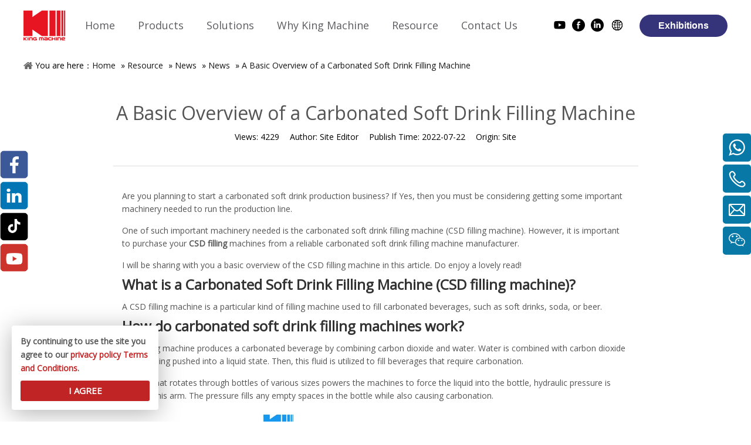

--- FILE ---
content_type: text/html; charset=UTF-8
request_url: https://www.king-machine.com/news/a-basic-overview-of-a-carbonated-soft-drink-filling-machine.html
body_size: 10386
content:
<!--Designed by Suzhou Wonder Technology Co., Ltd.<br>
If you have any comments or suggestions please send your E-mail to service@iwonder.cn -->
<!DOCTYPE html>
<html lang="en">
<head>
    <meta charset="UTF-8">
    <title>A Basic Overview of a Carbonated Soft Drink Filling Machine  - Zhangjiagang King Machine Co., Ltd.</title>
    <link rel="canonical" href="https://www.king-machine.com/news/a-basic-overview-of-a-carbonated-soft-drink-filling-machine.html">
    <style>
        .list-paddingleft-2{
            padding-left: 20px;
        }
    </style>
    <meta name="keywords" content=""/>
    <meta name="description" content="A Basic Overview of a Carbonated Soft Drink Filling Machine , Zhangjiagang King Machine Co., Ltd."/>
    <link rel="dns-prefetch" href="https://www.king-machine.com">
    <link rel="preload" href="/public/static/js/common/layer/theme/default/layer.css?v=3.1.1" as="style">
    <link rel="preload" as="image" href="/uploads/image/5f4c52d3832c6.jpg" />
    <meta http-equiv="X-UA-Compatible" content="IE=edge,Chrome=1"/>
    <meta name="viewport" content="width=device-width, initial-scale=1.0, maximum-scale=1.0, user-scalable=no">
        <meta name="google-site-verification" content="be5BS3_nR-22Ssy0Dr-Rh6ryOfUAY3s7-z5S6uCQfCs" />    <link rel="stylesheet" href="https://fonts.googleapis.com/css?family=PT+Sans|Quicksand|Droid+Sans|Open+Sans&amp;display=swap" data-type="1" type="text/css" media="all">
    <link rel="canonical" href="https://www.king-machine.com/news/a-basic-overview-of-a-carbonated-soft-drink-filling-machine.html" />
    <link rel="stylesheet" href="/public/static/css/home/en-us/font-awesome.min.css">
    <link rel="stylesheet" href="/public/static/css/home/en-us/iconFont/iconfont.css">
    <link rel="stylesheet" href="/public/static/css/home/en-us/reset.css?v=1.9">
    <link rel="stylesheet" href="/public/static/css/home/en-us/style.css?v=6.93">
	<link rel="stylesheet" href="/public/static/css/home/en-us/intlTelInput.css?v=1.6">
	  <link rel="stylesheet" href="/public/static/css/home/en-us/swiper.min.css">

<link rel="alternate" hreflang="en" href="https://www.king-machine.com/news/a-basic-overview-of-a-carbonated-soft-drink-filling-machine.html">
<link rel="alternate" hreflang="ru" href="https://www.king-machine.com/ru/news/a-basic-overview-of-a-carbonated-soft-drink-filling-machine.html">
<link rel="alternate" hreflang="es" href="https://www.king-machine.com/es/news/a-basic-overview-of-a-carbonated-soft-drink-filling-machine.html">
<link rel="alternate" hreflang="fr" href="https://www.king-machine.com/fr/news/a-basic-overview-of-a-carbonated-soft-drink-filling-machine.html">
<link rel="alternate" hreflang="ar" href="https://www.king-machine.com/ar/news/a-basic-overview-of-a-carbonated-soft-drink-filling-machine.html">
<link rel="alternate" hreflang="x-default" href="https://www.king-machine.com/news/a-basic-overview-of-a-carbonated-soft-drink-filling-machine.html">
    <script src="/public/static/js/home/en-us/jquery-1.8.3.min.js"></script>
    <script src="/public/static/js/home/en-us/collection.js"></script>
	<script src="/public/static/js/home/en-us/intlTelInput.min.js"></script>
	<script src="/public/static/js/home/en-us/utils.js"></script>
    <script src="/public/static/js/home/en-us/iwonder.js?v=1.1126"></script>
	 <script src="/public/static/js/home/en-us/swiper.min.js"></script>
    <script src="/public/static/js/common/jquery.form.js"></script>
    <script src="/public/static/js/common/layer/layer.js"></script>
	 <script src="/public/static/js/home/en-us/public.js?v=7.8"></script>
	
     <script src="/public/static/js/home/en-us/php.js?v=2.4"></script>
 <script src="/public/static/js/home/en-us/index.js"></script>
    <link rel="stylesheet" href="/public/static/css/home/en-us/index.css?v=3.5">
    <link rel="stylesheet" href="/public/static/css/home/en-us/animate.min.css">
    <script src="/public/static/js/home/en-us/wow.min.js"></script>


            <!-- Google Tag Manager -->
<script>(function(w,d,s,l,i){w[l]=w[l]||[];w[l].push({'gtm.start':
new Date().getTime(),event:'gtm.js'});var f=d.getElementsByTagName(s)[0],
j=d.createElement(s),dl=l!='dataLayer'?'&l='+l:'';j.async=true;j.src=
'https://www.googletagmanager.com/gtm.js?id='+i+dl;f.parentNode.insertBefore(j,f);
})(window,document,'script','dataLayer','GTM-5N3QF2G');</script>
<!-- End Google Tag Manager -->
    <meta property="og:title" content=""/>
    <meta property="og:type" content="website"/>
    <meta property="og:url" content="https://www.king-machine.com/news/a-basic-overview-of-a-carbonated-soft-drink-filling-machine.html"/>
    <meta property="og:site_name" content=""/>
    <meta property="og:description" content="A Basic Overview of a Carbonated Soft Drink Filling Machine , Zhangjiagang King Machine Co., Ltd."/>
    <meta property="og:image" content="https://www.king-machine.com/uploads/image/694e24f48271f.png"/>
</head>
<body>
<!-- Google Tag Manager (noscript) -->
<noscript><iframe src="https://www.googletagmanager.com/ns.html?id=GTM-5N3QF2G"
height="0" width="0" style="display:none;visibility:hidden"></iframe></noscript>
<!-- End Google Tag Manager (noscript) -->

<!-- Global site tag (gtag.js) - Google Ads: 811074830 -->
<script async src="https://www.googletagmanager.com/gtag/js?id=AW-811074830"></script>
<script>
  window.dataLayer = window.dataLayer || [];
  function gtag(){dataLayer.push(arguments);}
  gtag('js', new Date());

  gtag('config', 'AW-811074830', {'allow_enhanced_conversions': true});
  gtag('config', 'G-2XP65KDDR4', { send_page_view: false });
</script>

<script>
var enhanced_conversion_data;
window.addEventListener('load', function(event){
 document.querySelectorAll('.contact_submit[type="submit"]').forEach(function(item, index){
        item.addEventListener("click", function(e){
            var email = document.querySelectorAll('[id="contact_form"] [name="email"], [id="f_form"] [name="email"]')[index].value;
            var name = document.querySelectorAll('[id="contact_form"] [name="name"], [id="f_form"] [name="name"]')[index].value;
            var phone = document.querySelectorAll('[id="contact_form"] [name="tel"], [id="f_form"] [name="tel"]')[index].value;
            var message = document.querySelectorAll('[id="contact_form"] [name="content"], [id="f_form"] [name="content"]')[index].value;
          
            if((email.indexOf("@") != -1) && (email.indexOf(".") != -1) && name!="" && phone!="" &&  message!=""){
               enhanced_conversion_data =  {
                "email": email
               };
               gtag('event', 'conversion', {'send_to': 'AW-811074830/taWgCNnO184DEI6K4IID'});
               gtag('event', 'contactsuccess');
            }
        })
  })
  document.querySelectorAll('[id="inquiry_form"] [type="submit"]').forEach(function(item, index){
        item.addEventListener("click", function(e){
            var email = document.querySelectorAll('[id="inquiry_form"] [name="email"]')[index].value;
            var name = document.querySelectorAll('[id="inquiry_form"] [name="name"]')[index].value;
            var phone = document.querySelectorAll('[id="inquiry_form"] [name="tel"]')[index].value;
            var message = document.querySelectorAll('[id="inquiry_form"] [name="content"]')[index].value;
          
            if((email.indexOf("@") != -1) && (email.indexOf(".") != -1) && name!="" && phone!="" &&  message!=""){
               enhanced_conversion_data =  {
                "email": email
               };
               gtag('event', 'conversion', {'send_to': 'AW-811074830/BTc5CIyfhs8DEI6K4IID'});
               gtag('event', 'productinquire');
            }
        })
  })
})
</script><div class="header ">
    <div class="header_top">
        <div class="container_1600">
            <div class="conBox">
                <div class="header-left">
                    <div class="logoBox">
                        <div class="logo_box">
                            <div class="img">
                                <a href="/"><img src="/uploads/image/694e24f48271f.png" alt="King Machine: Bottle Filling Machine Manufacturer1"></a>
                            </div>
                        </div>
                    </div>
                    <div class="header_nav">
                        <div class="nav">
                            <ul class="nav_normal nav_list">
                                <li class="dropdown ">
                                    <a href="/">
                                        <span>Home</span>
                                    </a>
                                </li>
                                                                <li class="dropdown ">
                                    <a href="/products.html">
                                        <span>Products</span>
                                    </a>
                                                                        <ul class="dropdown_menu">
                                                                                <li  class="Three_menu">
                                        <a href="/products-category/beverage-filling-machine.html">Beverage Filling Machine</a>
                                                                                <ul class="Three_menu_box">
                                                                                        <li><a href="/products-category/blowingfillingcapping.html">Blowing-Filling-Capping</a></li>
                                                                                        <li><a href="/products-category/water-filling-machine.html">Water Filling Machine</a></li>
                                                                                        <li><a href="/products-category/juice-filling-machine.html">Juice Filling Machine</a></li>
                                                                                        <li><a href="/products-category/carbonated-soft-drink-filling-machine.html">Carbonated Soft Drink Filling Machine</a></li>
                                                                                        <li><a href="/products-category/can-beverage-filling-machine.html">Can Beverage Filling Machine</a></li>
                                                                                        <li><a href="/products-category/beer-filling-machine.html">Beer filling machine</a></li>
                                                                                        <li><a href="/products-category/35-gallon-filling-machine.html">3-5 Gallon Filling Machine</a></li>
                                                                                        <li><a href="/products-category/wine-filling-machine.html">Wine Filling Machine </a></li>
                                                                                        <li><a href="/products-category/milk-coffee-filling-machine.html">Milk/Coffee Filling Machine</a></li>
                                                                                        <li><a href="/products-category/condiments-filling-machine.html">Condiments Filling Machine</a></li>
                                                                                    </ul>
                                                                                </li>
                                                                                <li >
                                        <a href="/products-category/water-treatment-plants.html">Water Treatment Plants</a>
                                                                                </li>
                                                                                <li >
                                        <a href="/products-category/oil-filling-machine.html">Oil Filling Machine</a>
                                                                                </li>
                                                                                <li >
                                        <a href="/products-category/daily-chemical-product-filling-machine.html">Daily chemical Product Filling Machine</a>
                                                                                </li>
                                                                                <li >
                                        <a href="/products-category/bottle-capping-machine.html">Bottle Capping Machine</a>
                                                                                </li>
                                                                                <li >
                                        <a href="/products-category/bottle-blowing-machine.html">Bottle Blowing Machine</a>
                                                                                </li>
                                                                                <li >
                                        <a href="/products-category/labeling-machine.html">Labeling Machine</a>
                                                                                </li>
                                                                                <li >
                                        <a href="/products-category/bottle-packing-machine.html">Bottle Packing Machine</a>
                                                                                </li>
                                                                                <li >
                                        <a href="/products-category/injection-moulding-machine.html">Injection Moulding Machine</a>
                                                                                </li>
                                                                                <li >
                                        <a href="/products-category/spare-parts-of-filling-line.html">Spare Parts Of Filling Line</a>
                                                                                </li>
                                                                                <li >
                                        <a href="/products-category/bag-filling-machine.html">Bag Filling Machine</a>
                                                                                </li>
                                                                                <li >
                                        <a href="/products-category/others.html">Others</a>
                                                                                </li>
                                                                            </ul>
                                                                    </li>
                                                                <li class="dropdown  solution">
                                    <a href="/solutions.html">
                                        <span>Solutions</span>
                                    </a>
                                                                    </li>
                                                                <li class="dropdown ">
                                    <a href="/why-king-machine.html">
                                        <span>Why King Machine</span>
                                    </a>
                                                                        <ul class="dropdown_menu">
                                                                                <li >
                                        <a href="/company-profile.html">Company Profile</a>
                                                                                </li>
                                                                                <li >
                                        <a href="/team-show.html">Team Show</a>
                                                                                </li>
                                                                                <li >
                                        <a href="/successful-cases.html">Successful Cases</a>
                                                                                </li>
                                                                                <li >
                                        <a href="successful-cases.html#case2">Turnkey Project</a>
                                                                                </li>
                                                                                <li >
                                        <a href="successful-cases.html#case3">Customer Testimonial</a>
                                                                                </li>
                                                                                <li >
                                        <a href="successful-cases.html#case4">After Service</a>
                                                                                </li>
                                                                                <li >
                                        <a href="/customers.html">Customers</a>
                                                                                </li>
                                                                            </ul>
                                                                    </li>
                                                                <li class="dropdown ">
                                    <a href="/resource.html">
                                        <span>Resource</span>
                                    </a>
                                                                        <ul class="dropdown_menu">
                                                                                <li >
                                        <a href="/faq.html">FAQ</a>
                                                                                </li>
                                                                                <li >
                                        <a href="/download.html">Download</a>
                                                                                </li>
                                                                                <li >
                                        <a href="/video.html">Video</a>
                                                                                </li>
                                                                                <li >
                                        <a href="/exhibitions.html">Exhibitions</a>
                                                                                </li>
                                                                                <li >
                                        <a href="/news-category/customers.html">Customer Case</a>
                                                                                </li>
                                                                                <li >
                                        <a href="/news.html">News</a>
                                                                                </li>
                                                                            </ul>
                                                                    </li>
                                                                <li class="dropdown ">
                                    <a href="/contacts.html">
                                        <span>Contact Us</span>
                                    </a>
                                                                    </li>
                                                            </ul>
                        </div>
                    </div>
                </div>
                <div class="header-right">
                    <div class="header-icon">
                                                <div class="item">
                            <a href="https://www.youtube.com/c/KingMachine" target="_blank" title="Youtube" aria-label="Youtube">
                                <span class="iconfont icon-Youtube-fill"></span>
                            </a>
                        </div>
                                                <div class="item">
                            <a href="https://www.facebook.com/ZJGKingMachine/" target="_blank" title="Facebook" aria-label="Facebook">
                                <span class="iconfont icon-facebook2"></span>
                            </a>
                        </div>
                                                <div class="item">
                            <a href="https://www.linkedin.com/company/zhangjiagangkingmachine/ " target="_blank" title="Linkedin" aria-label="Linkedin">
                                <span class="iconfont icon-linkedin2"></span>
                            </a>
                        </div>
                                                <div class="item">
                            <div class="langBox">
                                <span class="iconfont icon-diqiu1"></span>
                                <ul style="overflow: hidden; display: none;">
                                    <li><a href="/" class="nturl" >English</a></li>
                                    <li><a href="/ru/" class="nturl" >русский</a></li>
                                    <li><a href="/fr/" class="nturl" >français</a></li>
                                    <li><a href="/es/" class="nturl" >Español</a></li>
                                    <li><a href="/ar/" class="nturl" >عربي</a></li>
                                </ul>
                            </div>
                        </div>
                    </div>
                    <div class="toClient">
                        <span><a href="/exhibitions.html">Exhibitions</a></span>
                    </div>
                </div>
            </div>
        </div>
    </div>

    <div class="solution_ul">
        <div class="container">
            <ul>
                                <li><a  href="/blowing-filling-capping-combiblock-machine.html">Blowing filling capping combiblock machine</a></li>
                                <li><a  href="/330ml-1l-water-filling-line.html">330ml-1L Water filling line</a></li>
                                <li><a  href="/can-juice-filling-line.html">Can Juice filling line</a></li>
                                <li><a  href="/glass-bottle-wine-filling-line.html">Glass bottle wine filling line</a></li>
                                <li><a  href="/3-10l-water-filling-line.html">3-10L Water filling line</a></li>
                                <li><a  href="/pet-juice-filling-line.html">PET juice filling line</a></li>
                                <li><a  href="/oil-filling-line.html">Oil filling line</a></li>
                                <li><a  href="/5-gallons-water-filling-line.html">5 gallons Water filling line</a></li>
                                <li><a  href="/glass-bottle-juice-filling-line.html">Glass bottle juice filling line</a></li>
                                <li><a  href="/rotary-jam-filling-line.html">Rotary Jam Filling Line</a></li>
                                <li><a  href="/pet-carbonated-drink-filling-line.html">PET carbonated drink filling line</a></li>
                                <li><a  href="/juice-with-pulp-hot-filling-line.html">Juice with pulp hot filling line</a></li>
                                <li><a  href="/labeling-machine.html">Labeling machine</a></li>
                                <li><a  href="/glass-bottle-beer-filling-line-solution.html">Glass Bottle Beer Filling Line Solution</a></li>
                                <li><a  href="/glass-bottle-juice-with-pulp-hot-filling-line.html">Glass bottle juice with pulp hot filling line</a></li>
                                <li><a  href="/packing-machine.html">Packing machine</a></li>
                                <li><a  href="/can-carbonated-drink-filling-line.html">Can carbonated drink filling line</a></li>
                                <li><a  href="/daily-chemical-product-filling-line.html">Daily chemical product filling line</a></li>
                            </ul>
        </div>
    </div>
</div>
<div class="m_header shadow">
    <div class="logo_box">
        <a href="/"><img src="/uploads/image/694e24f48271f.png" title="King Machine: Bottle Filling Machine Manufacturer"></a>
    </div>
    <div style="position: absolute; right: 10px; top: 18px; line-height: 20px;" >
        <img src="/uploads/image/20201224/1608777622392876.png"   style="margin-top: 5px;vertical-align: middle;"  /> <a href="/exhibitions.html" style="font-size: 8px;color: #545454;line-height: 20px;text-decoration: underline;" target="_blank">Exhibitions</a>
    </div>
    <a id="" class="nav_toggle" href="javascript:;"><span></span></a>
    <div class="m_nav">
        <ul class="m_nav_list m_nav_toggle">
            <li class="dropdown ">
                <a href="/">
                    <span>Home</span>
                </a>
            </li>
                        <li class="dropdown">
                                <i></i>
                                <a href="/products.html">
                    <span>Products</span>
                </a>
                                <ul class="dropdown_menu">
                                        <li>
                        <a href="/products-category/beverage-filling-machine.html">Beverage Filling Machine</a>
                                                <ul>
                                                        <li><a href="/products-category/blowingfillingcapping.html">Blowing-Filling-Capping</a></li>
                                                        <li><a href="/products-category/water-filling-machine.html">Water Filling Machine</a></li>
                                                        <li><a href="/products-category/juice-filling-machine.html">Juice Filling Machine</a></li>
                                                        <li><a href="/products-category/carbonated-soft-drink-filling-machine.html">Carbonated Soft Drink Filling Machine</a></li>
                                                        <li><a href="/products-category/can-beverage-filling-machine.html">Can Beverage Filling Machine</a></li>
                                                        <li><a href="/products-category/beer-filling-machine.html">Beer filling machine</a></li>
                                                        <li><a href="/products-category/35-gallon-filling-machine.html">3-5 Gallon Filling Machine</a></li>
                                                        <li><a href="/products-category/wine-filling-machine.html">Wine Filling Machine </a></li>
                                                        <li><a href="/products-category/milk-coffee-filling-machine.html">Milk/Coffee Filling Machine</a></li>
                                                        <li><a href="/products-category/condiments-filling-machine.html">Condiments Filling Machine</a></li>
                                                    </ul>
                                            </li>
                                        <li>
                        <a href="/products-category/water-treatment-plants.html">Water Treatment Plants</a>
                                            </li>
                                        <li>
                        <a href="/products-category/oil-filling-machine.html">Oil Filling Machine</a>
                                            </li>
                                        <li>
                        <a href="/products-category/daily-chemical-product-filling-machine.html">Daily chemical Product Filling Machine</a>
                                            </li>
                                        <li>
                        <a href="/products-category/bottle-capping-machine.html">Bottle Capping Machine</a>
                                            </li>
                                        <li>
                        <a href="/products-category/bottle-blowing-machine.html">Bottle Blowing Machine</a>
                                            </li>
                                        <li>
                        <a href="/products-category/labeling-machine.html">Labeling Machine</a>
                                            </li>
                                        <li>
                        <a href="/products-category/bottle-packing-machine.html">Bottle Packing Machine</a>
                                            </li>
                                        <li>
                        <a href="/products-category/injection-moulding-machine.html">Injection Moulding Machine</a>
                                            </li>
                                        <li>
                        <a href="/products-category/spare-parts-of-filling-line.html">Spare Parts Of Filling Line</a>
                                            </li>
                                        <li>
                        <a href="/products-category/bag-filling-machine.html">Bag Filling Machine</a>
                                            </li>
                                        <li>
                        <a href="/products-category/others.html">Others</a>
                                            </li>
                                    </ul>
                            </li>
                        <li class="dropdown">
                                <i></i>
                                <a href="/solutions.html">
                    <span>Solutions</span>
                </a>
                                <ul class="dropdown_menu">
                                        <li>
                        <a href="/blowing-filling-capping-combiblock-machine.html">Blowing filling capping combiblock machine</a>
                                            </li>
                                        <li>
                        <a href="/330ml-1l-water-filling-line.html">330ml-1L Water filling line</a>
                                            </li>
                                        <li>
                        <a href="/can-juice-filling-line.html">Can Juice filling line</a>
                                            </li>
                                        <li>
                        <a href="/glass-bottle-wine-filling-line.html">Glass bottle wine filling line</a>
                                            </li>
                                        <li>
                        <a href="/3-10l-water-filling-line.html">3-10L Water filling line</a>
                                            </li>
                                        <li>
                        <a href="/pet-juice-filling-line.html">PET juice filling line</a>
                                            </li>
                                        <li>
                        <a href="/oil-filling-line.html">Oil filling line</a>
                                            </li>
                                        <li>
                        <a href="/5-gallons-water-filling-line.html">5 gallons Water filling line</a>
                                            </li>
                                        <li>
                        <a href="/glass-bottle-juice-filling-line.html">Glass bottle juice filling line</a>
                                            </li>
                                        <li>
                        <a href="/rotary-jam-filling-line.html">Rotary Jam Filling Line</a>
                                            </li>
                                        <li>
                        <a href="/pet-carbonated-drink-filling-line.html">PET carbonated drink filling line</a>
                                            </li>
                                        <li>
                        <a href="/juice-with-pulp-hot-filling-line.html">Juice with pulp hot filling line</a>
                                            </li>
                                        <li>
                        <a href="/labeling-machine.html">Labeling machine</a>
                                            </li>
                                        <li>
                        <a href="/glass-bottle-beer-filling-line-solution.html">Glass Bottle Beer Filling Line Solution</a>
                                            </li>
                                        <li>
                        <a href="/glass-bottle-juice-with-pulp-hot-filling-line.html">Glass bottle juice with pulp hot filling line</a>
                                            </li>
                                        <li>
                        <a href="/packing-machine.html">Packing machine</a>
                                            </li>
                                        <li>
                        <a href="/can-carbonated-drink-filling-line.html">Can carbonated drink filling line</a>
                                            </li>
                                        <li>
                        <a href="/daily-chemical-product-filling-line.html">Daily chemical product filling line</a>
                                            </li>
                                    </ul>
                            </li>
                        <li class="dropdown">
                                <i></i>
                                <a href="/why-king-machine.html">
                    <span>Why King Machine</span>
                </a>
                                <ul class="dropdown_menu">
                                        <li>
                        <a href="/company-profile.html">Company Profile</a>
                                            </li>
                                        <li>
                        <a href="/team-show.html">Team Show</a>
                                            </li>
                                        <li>
                        <a href="/successful-cases.html">Successful Cases</a>
                                            </li>
                                        <li>
                        <a href="successful-cases.html#case2">Turnkey Project</a>
                                            </li>
                                        <li>
                        <a href="successful-cases.html#case3">Customer Testimonial</a>
                                            </li>
                                        <li>
                        <a href="successful-cases.html#case4">After Service</a>
                                            </li>
                                        <li>
                        <a href="/customers.html">Customers</a>
                                            </li>
                                    </ul>
                            </li>
                        <li class="dropdown">
                                <i></i>
                                <a href="/resource.html">
                    <span>Resource</span>
                </a>
                                <ul class="dropdown_menu">
                                        <li>
                        <a href="/faq.html">FAQ</a>
                                            </li>
                                        <li>
                        <a href="/download.html">Download</a>
                                            </li>
                                        <li>
                        <a href="/video.html">Video</a>
                                            </li>
                                        <li>
                        <a href="/exhibitions.html">Exhibitions</a>
                                            </li>
                                        <li>
                        <a href="/news-category/customers.html">Customer Case</a>
                                            </li>
                                        <li>
                        <a href="/news.html">News</a>
                                            </li>
                                    </ul>
                            </li>
                        <li class="dropdown">
                                <a href="/contacts.html">
                    <span>Contact Us</span>
                </a>
                            </li>
                    </ul>
    </div>
</div>
<div class="Crumbs">
    <div class="container_1200">
        <div class="Crumbs_nav">
            You are here：<a href='/' >Home</a> » <a href='/resource.html'  class='on'>Resource</a> » <a href='/news.html' >News</a> » <a href='/news-category/top-news.html' >News</a> » <a href='/news/a-basic-overview-of-a-carbonated-soft-drink-filling-machine.html'  class='on'>A Basic Overview of a Carbonated Soft Drink Filling Machine </a>        </div>
    </div>
</div>
<div class="news_box">
    <div class="container">
        <div class="row">
            <div class="col_lg_18 col_sm_24">
                <div class="col_box news_content_title" itemscope itemtype="http://schema.org/Article">
                    <div class="schemaItem" style="display: none;">
                        <span itemprop="headline">News</span>
                        <span itemprop="author">Site Editor</span>
                        <span><img src="/uploads/image/62da5a3c1fd09.png" alt="A Basic Overview of a Carbonated Soft Drink Filling Machine "  itemprop="image"></span>
                        <span itemprop="publisher" itemscope itemtype="http://schema.org/Organization">
                            <span itemprop="name">Site</span>
                            <span itemprop="logo" itemscope itemtype="http://schema.org/ImageObject">
                                <span itemprop="url">/uploads/image/694e24f48271f.png</span>
                            </span>
                        </span>
                        <span itemprop="description">Are you planning to start a carbonated soft drink production business? If Yes, then you must be considering getting some important machinery needed to run the production line.</span>
                    </div>

                    <h1>A Basic Overview of a Carbonated Soft Drink Filling Machine </h1>
                    <div class="news_infor">
                        <span>Views: <i>4229</i></span>
                        <span>Author: <i>Site Editor</i></span>
                        <span>Publish Time: <i itemprop="datePublished">2022-07-22</i></span>
                        <span>Origin: <i>Site</i></span>
                    </div>
                    <div class="article_sharethis">
                        <span class='st_facebook_large' displayText=''></span>
                        <span class='st_twitter_large' displayText=''></span>
                        <span class='st_googleplus_large' displayText=''></span>
                        <span class='st_linkedin_large' displayText=''></span>
                        <span class='st_pinterest_large' displayText=''></span>
                        <span class="st_sharethis_large" displaytext=""></span>
                        <script id='u_a078327bad824306a8df3908e8638bf8' guid='u_a078327bad824306a8df3908e8638bf8' pm_script='sitewidget-articleDetail-20160420105106' type='text/javascript'>var switchTo5x = !0;</script>
                        <script type="text/javascript" src="https://ws.sharethis.com/button/buttons.js"></script>
                    </div>
                </div>
                <div class="col_box news_content_text">
                    <p>Are you planning to start a carbonated soft drink production business? If Yes, then you must be considering getting some important machinery needed to run the production line.</p><p>One of such important machinery needed is the carbonated soft drink filling machine (CSD filling machine). However, it is important to purchase your <a href="https://www.king-machine.com/products-category/carbonated-soft-drink-filling-machine.html" target="_blank" title="CSD filling machine" _href="https://www.king-machine.com/products-category/carbonated-soft-drink-filling-machine.html"><strong>CSD filling </strong><b>machines</b> </a>from&nbsp;a reliable carbonated soft drink filling machine manufacturer.</p><p>I will be sharing with you a basic overview of the CSD filling machine in this article. Do enjoy a lovely read!</p><h2 style="font-size:22px; margin: 10px 0;">What is a Carbonated Soft Drink Filling Machine (CSD filling machine)?</h2><p>A CSD filling machine is a particular kind of filling machine used to fill carbonated beverages, such as soft drinks, soda, or beer.</p><h2 style="font-size:22px; margin: 10px 0;">How do carbonated soft drink filling machines work?</h2><p>CSD filling machine produces a carbonated beverage by combining carbon dioxide and water. Water is combined with carbon dioxide before being pushed into a liquid state. Then, this fluid is utilized to fill beverages that require carbonation.</p><p>An arm that rotates through bottles of various sizes powers the machines to force the liquid into the bottle, hydraulic pressure is used by this arm. The pressure fills any empty spaces in the bottle while also causing carbonation.</p><p style="text-align: center;"><img src="/uploads/image/20220722/1658476988497739.png" title=" carbonated soft drink filling machines " _src="/uploads/image/20220722/1658476988497739.png" alt=" carbonated soft drink filling machines "/></p><h2 style="font-size:22px; margin: 10px 0;">Types of carbonated soft drink filling machine</h2><p>CSD filling machines come in a few distinct varieties. However, generally, there are two major types of carbonated soft drink filling machines. They are;</p><h3 style="font-size:18px; margin: 10px 0;">The Plunger-type CSD filling machine</h3><p>This uses a plunger to fill the carbonated soft drinks into respective containers. The plunger-type machines are less expensive and frequently better able to handle thinner liquids. This implies that they might not be able to dispense particular beverages, such as thick milkshakes or energy drinks.</p><h3 style="font-size:18px; margin: 10px 0;">The Pump-type CSD filling machine</h3><p>This uses a pump for its filling operation. Pump-type machines are often more expensive and are better at dispensing heavier liquids since they can generate higher pressure levels. They frequently operate more quickly and provide more pressure than plunger-type machines.</p><h2 style="font-size:22px; margin: 10px 0;">Benefits of Owning a carbonated soft drink filling machine</h2><p>CSD filling machines are important machinery to own for your carbonated soft drink production business because of the following accrued benefits.</p><h3 style="font-size:18px; margin: 10px 0;">Saves Time</h3><p>Time can be saved by using a CSD filling machine to swiftly and efficiently fill bottles instead of doing it by hand.</p><h3 style="font-size:18px; margin: 10px 0;">Accuracy in filling</h3><p>You won&#39;t ever experience an overfilling or underfilling issue again since a CSD filling machine is designed to supply the proper level of CO2&nbsp;for each drink.</p><h3 style="font-size:18px; margin: 10px 0;">Less waste production</h3><p>Since CSD filling machines will only release the right amount of CO2&nbsp;for each drink, there is less waste produced and a lower likelihood of a mess.</p><h3 style="font-size:18px; margin: 10px 0;">Easy Maintenance</h3><p>It is easy and simple to clean and maintain. When you&#39;re finished using it, simply wash the machine with warm water and soap.</p><h2 style="font-size:22px; margin: 10px 0;">In Need of a Quality Carbonated Soft Drink Filling Machine</h2><p>Partner with us as we provide the best carbonated soft drink filling machines required for your business.</p><p>Kindly <a href="https://www.king-machine.com/contacts.html" target="_blank" title="contact us" _href="https://www.king-machine.com/contacts.html"><strong>contact us</strong></a> today to place your order.</p>                </div>
                <div class="col_box news_content_page_turning">
                    <ul class="pager_box">
                        <li class="prev pull_left"><a href="/news/advantages-of-an-automatic-juice-filling-machine.html">Prev :<span>Advantages of An Automatic Juice Filling Machine</span> </a></li>
                        <li class="next pull_right"><a href="/news/structural-and-functional-components-of-a-barrel-packing-production-line.html">Next :<span>Structural and Functional Components of a Barrel Packing Production Line</span> </a></li>
                    </ul>
                </div>
                
            </div>
        </div>
    </div>
</div>

<div class="footer_box">
	<div class="footerCon_box">
		<div class="fast_navigation">
			<div class="container_1600">
				<div class="items">
					<div class="item">
						<h3> PRODUCTS </h3>
						<ul>
														<li><a href="/products-category/beverage-filling-machine.html">Beverage Filling Machine</a></li>
														<li><a href="/products-category/water-treatment-plants.html">Water Treatment Plants</a></li>
														<li><a href="/products-category/oil-filling-machine.html">Oil Filling Machine</a></li>
														<li><a href="/products-category/daily-chemical-product-filling-machine.html">Daily chemical Product Filling Machine</a></li>
														<li><a href="/products-category/bottle-capping-machine.html">Bottle Capping Machine</a></li>
														<li><a href="/products-category/bottle-blowing-machine.html">Bottle Blowing Machine</a></li>
														<li><a href="/products-category/labeling-machine.html">Labeling Machine</a></li>
														<li><a href="/products-category/bottle-packing-machine.html">Bottle Packing Machine</a></li>
														<li><a href="/products-category/injection-moulding-machine.html">Injection Moulding Machine</a></li>
														<li><a href="/products-category/spare-parts-of-filling-line.html">Spare Parts Of Filling Line</a></li>
														<li><a href="/products-category/bag-filling-machine.html">Bag Filling Machine</a></li>
														<li><a href="/products-category/others.html">Others</a></li>
							
						</ul>
					</div>
					<div class="item">
						<h3>SOLUTIONS</h3>
						<ul>
														<li><a href="/blowing-filling-capping-combiblock-machine.html">Blowing filling capping combiblock machine</a></li>
														<li><a href="/330ml-1l-water-filling-line.html">330ml-1L Water filling line</a></li>
														<li><a href="/can-juice-filling-line.html">Can Juice filling line</a></li>
														<li><a href="/glass-bottle-wine-filling-line.html">Glass bottle wine filling line</a></li>
														<li><a href="/3-10l-water-filling-line.html">3-10L Water filling line</a></li>
														<li><a href="/pet-juice-filling-line.html">PET juice filling line</a></li>
														<li><a href="/oil-filling-line.html">Oil filling line</a></li>
														<li><a href="/5-gallons-water-filling-line.html">5 gallons Water filling line</a></li>
														<li><a href="/glass-bottle-juice-filling-line.html">Glass bottle juice filling line</a></li>
														<li><a href="/rotary-jam-filling-line.html">Rotary Jam Filling Line</a></li>
														<li><a href="/pet-carbonated-drink-filling-line.html">PET carbonated drink filling line</a></li>
														<li><a href="/juice-with-pulp-hot-filling-line.html">Juice with pulp hot filling line</a></li>
														<li><a href="/labeling-machine.html">Labeling machine</a></li>
														<li><a href="/glass-bottle-beer-filling-line-solution.html">Glass Bottle Beer Filling Line Solution</a></li>
														<li><a href="/glass-bottle-juice-with-pulp-hot-filling-line.html">Glass bottle juice with pulp hot filling line</a></li>
														<li><a href="/packing-machine.html">Packing machine</a></li>
														<li><a href="/can-carbonated-drink-filling-line.html">Can carbonated drink filling line</a></li>
														<li><a href="/daily-chemical-product-filling-line.html">Daily chemical product filling line</a></li>
													</ul>
					</div>
					<div class="item">
						<h3>WHY KING MACHINE</h3>
						<ul>
														<li><a href="/company-profile.html">Company Profile</a></li>
														<li><a href="/team-show.html">Team Show</a></li>
														<li><a href="/successful-cases.html">Successful Cases</a></li>
														<li><a href="successful-cases.html#case2">Turnkey Project</a></li>
														<li><a href="successful-cases.html#case3">Customer Testimonial</a></li>
														<li><a href="successful-cases.html#case4">After Service</a></li>
														<li><a href="/customers.html">Customers</a></li>
													</ul>
					</div>
					<div class="item">
						<h3>RESOURCE</h3>
						<ul>
														<li><a href="/faq.html">FAQ</a></li>
														<li><a href="/download.html">Download</a></li>
														<li><a href="/video.html">Video</a></li>
														<li><a href="/exhibitions.html">Exhibitions</a></li>
														<li><a href="/news.html">News</a></li>
													</ul>
					</div>
					<div class="item">
						<h3>SOCIAL MEDIA</h3>
						<ul class="footer_link">
														<li><a href="https://www.youtube.com/c/KingMachine" target="_blank" title="Youtube"
									aria-label="Youtube"><i class="iconfont icon-Youtube-fill"></i> </a></li>
														<li><a href="https://www.facebook.com/ZJGKingMachine/" target="_blank" title="Facebook"
									aria-label="Facebook"> <i class="iconfont icon-facebook2"></i> </a></li>
														<li><a href="https://www.linkedin.com/company/zhangjiagangkingmachine/ " target="_blank" title="Linkedin"
									aria-label="Linkedin"><i class="iconfont icon-linkedin2"></i></a></li>
													</ul>
						<div class="headerSearch">
							<form action="/search.html">
								<div class="formInfo">
									<button></button>
									<input type="text" name="keyword" placeholder="Please Enter">
								</div>
							</form>
						</div>
						<div class="contact_box2">
							<div class="col_box">
								<div class="form">
									<form action="/home/Base/message" method="post" id="f_form" autocomplete="off">
										<style>
											.honeypot {
												position: absolute;
												left: -9999px;
											}
										</style>

										<div class="honeypot">
											<input type="text" name="website" id="website" />
											<label for="website">Website (Please leave blank)</label>
										</div>
										<div class="input">
											<input type="text" placeholder="*Name" class="required" name="name">
											<label class="tips"></label>
										</div>
										<div class="input">
											<input type="text" placeholder="*Nation" class="required" name="Nation">
											<label class="tips"></label>
										</div>
										<div class="input">
											<input type="text" placeholder="*Email" class="required email" name="email">
											<label class="tips"></label>
										</div>
										<div class="input">
											<input type="text" placeholder="" class="required phone-input" name="tel">
											<label class="tips"></label>
										</div>
										<div class="input">
											<textarea placeholder="*Message" class="required" name="content"></textarea>
											<label class="tips"></label>
										</div>
										<div class="input">
											<input id="email_Verify" class="required" placeholder="*Verify Code"
												name="captcha" type="text" />

											<label for="email_Verify" class="tips"
												style="top: 32px;z-index: 22;"></label>
								                  <img align="absmiddle" class="Verify_img kk2" src="/home/Base/captcha?kk=2" />
									
										</div>
										<div class="input" style="text-align: center;">
											<input type="hidden" name="country_code" id="country_code">
											<input type="hidden" name="kk" value="2" />
											<input type="hidden" name="encrypt_url" value="814ebece69dbd84dc3b56e085b3f9894">
											<input type="hidden" name="url" value="/news/a-basic-overview-of-a-carbonated-soft-drink-filling-machine.html" />
											<input type="hidden" name="ecrs" value="FIehm5JwTfc2BEh/Tw">
											<input type="submit" class="contact_submit btn" value="Send">
										</div>
									</form>
								</div>
							</div>
						</div>
					</div>
				</div>
			</div>
		</div>
		<div class="footer_copyright">
			<div class="container_1200">
				<div class="text">
					<p><span style="color: #000;">©  2025  Zhangjiagang King Machine Co., Ltd. All rights reserved.</span><span
							style="color:#1d2180;"></span><span style="color: #000;"></span><a style="color: #000;"
							href="/sitemap.html">Sitemap </a> <span style="color:#000;">/</span> <a style="color: #000;"
							href="/Privacy-Policy.html"> Privacy Policy</a></p>
				</div>

			</div>
		</div>
	</div>
</div>

<div id="back_top"><a href="javascript:;"></a></div>

<div class="Fast_contact">
	<ul class="onlineservice_box">
		<!--form-->
		<li class="onlineservice_li email_click" data-email='shirley@king-machine.com'>
			<a class="onlineService_form" rel="nofollow" href="javascript:;"></a>
		</li>
		<!--whatsApp-->
		<li class="onlineservice_li">
			<a class="onlineService_whatsApp" rel="nofollow" href="https://wa.me/8613773241324"
				target="_blank"></a>
			<ul class="onlineservice_tips">
				<li>
					<a class="for_whatsApp" rel="nofollow" href="https://wa.me/8613773241324"
						target="_blank">+8613773241324</a>
				</li>
			</ul>
		</li>
		<!--Emeil-->
		<li class="onlineservice_li">
			<a class="onlineService_tel" rel="nofollow" href="tel:+86-13773241324"></a>
			<ul class="onlineservice_tips">
				<li>
					<a class="for_tel" rel="nofollow"
						href="tel:+86-13773241324">+86-13773241324</a>
				</li>
			</ul>
		</li>
		<li class="onlineservice_li">
			<a class="onlineService_email email_click" rel="nofollow"></a>
			<ul class="onlineservice_tips">
				<li>
					<a class="for_email email_click" rel="nofollow" href="/cdn-cgi/l/email-protection#e1928988938d8498a18a888f86cc8c808289888f84cf828e8c"><span class="__cf_email__" data-cfemail="acdfc4c5dec0c9d5ecc7c5c2cb81c1cdcfc4c5c2c982cfc3c1">[email&#160;protected]</span></a>
				</li>
			</ul>
		</li>
				<li class="onlineservice_li">
			<a class="onlineService_wechat fancybox" href="/uploads/image/696d926fef737.jpg" rel="nofollow"></a>
			<ul class="onlineservice_tips">
				<li>
					<a class="for_wechat" rel="nofollow">
						<div class="img" style="width: 240px;">
							<img src="/uploads/image/696d926fef737.jpg" alt="">
						</div>
					</a>
				</li>
			</ul>
		</li>
			</ul>
</div>

<div class="ejectEmail_form">
	<em class="close_Emailform">×</em>
	<form action="/home/Base/message" method="post" id="email_form" autocomplete="off">
		<h2></h2>
		<p>Contact Us</p>
		<style>
			.honeypot {
				position: absolute;
				left: -9999px;
			}
		</style>

		<div class="honeypot">
			<input type="text" name="website" id="website" />
			<label for="website">Website (Please leave blank)</label>
		</div>
		<div class="info">
			<label for="email_name" class="label_control">*Name</label>
			<input type="text" class="required" id="email_name" name="name">
			<label for="email_name" class="tips"></label>
		</div>
		<div class="info">
			<label for="email_name" class="label_control">*Nation</label>
			<input type="text" class="required" id="email_name" name="nation">
			<label for="email_name" class="tips"></label>
		</div>
		<div class="info">
			<label for="email_tel" class="label_control">*Phone/WhatsApp</label>
		
				<input type="text" class="required phone-input" name="tel" id="email_phone">
			
			<label class="tips"></label>
		</div>
		<div class="info">
			<label for="email_email" class="label_control">*Email</label>
			<input type="text" class="required email" id="email_email" name="email">
			<label for="email_email" class="tips"></label>
		</div>
		<div class="info">
			<label for="email_company" class="label_control">*Welcome leave messages to get instant reply !</label>
			<textarea class="required" id="email_company" name="content"></textarea>
			<label for="email_company" class="tips"></label>
		</div>
		<div class="info imgVerifyCode">
			<label for="email_Verify" class="label_control">*Verify Code</label>
			<input id="email_Verify" class="required" name="captcha" type="text" autocomplete="off">
			<label for="email_Verify" class="tips" style="top:32px"></label>
			<img src="/home/Base/captcha?kk=2" alt="captcha" 
				class="Verify_img kk2" style="right: 4px;top: 4px;height: 32px;">
		</div>
		<div class="info">
			<input type="hidden" name="country_code" id="country_code">
			<input type="hidden" name="kk" value="2" />
			<input type="hidden" name="ecrs" value="FIehm5JwTfc2BEh/Tw">
			<input type="hidden" name="encrypt_url" value="814ebece69dbd84dc3b56e085b3f9894">
			<input type="hidden" name="url" value="/news/a-basic-overview-of-a-carbonated-soft-drink-filling-machine.html" />
			<input type="submit" id="email_btn" value="Submit">
		</div>
		<input type="hidden" name="send_email" id="address" value="" />
	</form>
</div>
<div class="ejectEmailform_bj"></div>
<div class="ifream_box">
	<div class="cboxOverlay"></div>
	<div class="colorbox">
		<div class="colse_click"></div>
		<iframe src="" frameborder="0" allow="accelerometer; autoplay; encrypted-media; gyroscope; picture-in-picture"
			allowfullscreen=""></iframe>
	</div>
</div>

<ul class="site_share_right">
	<li><a href="https://www.facebook.com/ZJGKingMachine/">
			<img src="/public/static/images/home/en-us/site_left_ico1.png" alt="">
		</a></li>
	<li><a href="https://www.linkedin.com/company/zhangjiagangkingmachine/ ">
			<img src="/public/static/images/home/en-us/site_left_ico2.png" alt="">
		</a></li>
	<li><a href="https://www.tiktok.com/@king_machine_fillingline">
			<img src="/public/static/images/home/en-us/site_left_ico3.png" alt="">
		</a></li>
	<li><a href="https://www.youtube.com/c/KingMachine">
			<img src="/public/static/images/home/en-us/site_left_ico4.png" alt="">
		</a></li>
</ul>
<!-- tips start -->
<div class="cookie-wrap wow fadeInUp hidden">
	<div class="container">
		<div class="row">
			<div class="wrap">
				<p class="text">If you have any interesting , Please feel free to contact with us whatsapp : <a
						href="https://api.whatsapp.com/send?phone=8613773241324">8613773241324</a>
					email : <a class="email_click" href="javascript:;"
						data-email="shirley@king-machine.com"><span class="__cf_email__" data-cfemail="07746f6e756b627e476c6e69602a6a66646f6e69622964686a">[email&#160;protected]</span></a></p>
				<a href="javascript:;" class="hides">Hide notification</a>
			</div>
		</div>
	</div>
</div>
<!-- tips end -->
<div class="privacyBox">
	<p>By continuing to use the site you agree to our <a href="/privacy-policy.html" target="_blank">privacy policy</a>
		<a href="/terms-and-conditions.html" target="_blank">Terms and Conditions</a>.
	</p>
	<div class="btn btn_cs">I agree</div>
</div>

<style>
	.privacyBox {
		line-height: 23px;
		transition: 350ms transform ease, 350ms opacity ease;
		background-color: #FFF;
		color: #333;
		border-radius: 4px;
		position: fixed;
		width: 220px;
		padding: 15px;
		z-index: 9999;
		box-shadow: 0 6px 40px rgba(0, 0, 0, .3);
		bottom: 20px;
		left: 20px;
		opacity: 1;
		font-weight: bold;
		box-sizing: initial;
	}

	.privacyBox p {
		margin-bottom: 10px;
		font-size: 14px;
	}

	.privacyBox p a {
		font-size: 14px;
		font-weight: bold;
		color: #C12424;
	}

	.privacyBox p a:hover {
		text-decoration: underline;
	}

	.privacyBox .btn {
		font-size: 15px;
		line-height: 15px;
		transition: 350ms ease background;
		display: block;
		border-radius: 3px;
		text-align: center;
		text-transform: uppercase;
		color: #FFF;
		padding: 10px;
		font-weight: bold;
		text-decoration: none;
		cursor: pointer;
		background: #C12424;
		background: -webkit-gradient(radial, center bottom, 0, center 230, 230, from(#C12424), to(#C12424));
	}

	.privacyBox .btn:hover {
		background: -webkit-gradient(radial, center bottom, 0, center 230, 230, from(#C12424), to(#C12424));
	}

	.iti--allow-dropdown {
		width: 100%;
	}

	.iti-error-msg {
		position: absolute;
		left: 0;
		bottom: -12px;
	}
</style>

<script data-cfasync="false" src="/cdn-cgi/scripts/5c5dd728/cloudflare-static/email-decode.min.js"></script><script>
	var verifyImages = document.querySelectorAll('.Verify_img');
	function changeCaptcha() {
	    var src = this.getAttribute('src');
	
	    if (src.indexOf('&v=') > -1) {
	        src = src.split('&v=')[0];
	    }
	    this.src = src + '&v=' + new Date().getTime();
	}
	for (var i = 0; i < verifyImages.length; i++) {
	    verifyImages[i].onclick = changeCaptcha;
	}

	$(function() {
		var wow = new WOW({
			boxClass: "wow",
			animateClass: "animated",
			offset: 0,
			mobile: false,
			live: true,
		});
		wow.init();
	});


	$(function() {
		if (localStorage['privacyInfo']) {
			$('.privacyBox').hide()
		}
		$('.privacyBox .btn').click(function() {
			localStorage['privacyInfo'] = 1;
			$('.privacyBox').hide()
		})
	})
</script>

<script>
	window.menu = '0';
	window.select = '0';
</script>
<style>
            @media (max-width: 767px){
                    .news_content_text img,
                    .tab_switch img{
                    height: auto !important;
                }
                .logo_box img{
                    height: 100%;
                }
            }
            
        </style><script defer src="https://static.cloudflareinsights.com/beacon.min.js/vcd15cbe7772f49c399c6a5babf22c1241717689176015" integrity="sha512-ZpsOmlRQV6y907TI0dKBHq9Md29nnaEIPlkf84rnaERnq6zvWvPUqr2ft8M1aS28oN72PdrCzSjY4U6VaAw1EQ==" data-cf-beacon='{"version":"2024.11.0","token":"59eb531dcf2c4551b22a79fbe75395bd","r":1,"server_timing":{"name":{"cfCacheStatus":true,"cfEdge":true,"cfExtPri":true,"cfL4":true,"cfOrigin":true,"cfSpeedBrain":true},"location_startswith":null}}' crossorigin="anonymous"></script>
</body>
</html>

--- FILE ---
content_type: text/css
request_url: https://www.king-machine.com/public/static/css/home/en-us/iconFont/iconfont.css
body_size: 99
content:
@font-face {
  font-family: "iconfont"; /* Project id 2874567 */
  src: url('iconfont.woff2?t=1639463336610') format('woff2'),
       url('iconfont.woff?t=1639463336610') format('woff'),
       url('iconfont.ttf?t=1639463336610') format('truetype');
}

.iconfont {
  font-family: "iconfont" !important;
  font-size: 16px;
  font-style: normal;
  -webkit-font-smoothing: antialiased;
  -moz-osx-font-smoothing: grayscale;
}

.icon-lianjie:before {
  content: "\e6c8";
}

.icon-diqiu1:before {
  content: "\e844";
}

.icon-shouji:before {
  content: "\e603";
}

.icon-xiangyou-shixin-:before {
  content: "\e618";
}

.icon-xiangzuo-shixin-:before {
  content: "\e619";
}

.icon-xiangzuo:before {
  content: "\e653";
}

.icon-shouji2:before {
  content: "\e678";
}

.icon-xinfeng2:before {
  content: "\e604";
}

.icon-linkedin2:before {
  content: "\e620";
}

.icon-facebook2:before {
  content: "\e617";
}

.icon-twitter:before {
  content: "\e9bd";
}

.icon-tiaozhuan-zhuanqu:before {
  content: "\e823";
}

.icon-diqiu:before {
  content: "\e60a";
}

.icon-xiala1:before {
  content: "\e607";
}

.icon-linkedin:before {
  content: "\e764";
}

.icon-Youtube-fill:before {
  content: "\e883";
}

.icon-facebook:before {
  content: "\e66a";
}

.icon-sousuo:before {
  content: "\e601";
}

.icon-you:before {
  content: "\e775";
}

.icon-xiala:before {
  content: "\e6b9";
}

.icon-guanbi:before {
  content: "\eaf2";
}

.icon-dianhua:before {
  content: "\e600";
}

.icon-dizhi:before {
  content: "\e652";
}

.icon-youxiang:before {
  content: "\e908";
}

.icon-youjiantou:before {
  content: "\e602";
}



--- FILE ---
content_type: text/css
request_url: https://www.king-machine.com/public/static/css/home/en-us/style.css?v=6.93
body_size: 20226
content:
.header {
	position: relative;
	z-index: 999;
}

.header .conBox {
	display: flex;
	justify-content: space-between;
	align-items: center;
	padding: 14px 100px;
	transition: all 0.3s;
}

.indexHeader.is_stuck {
	background: #efefef;
	transition: all 0.3s;
}

.indexHeader {
	position: fixed;
	left: 0;
	top: 0;
	right: 0;
	z-index: 10;
	background: transparent;
	transition: all 0.3s;
}

.header-icon {
	display: flex;
}

.header-icon .item {
	margin: 0 5px;
	cursor: pointer;
}

.header-icon .item .iconfont {
	font-size: 22px;
}

.header .conBox .header-left {
	display: flex;
	align-items: center;
	transition: all 0.3s;
}

.header .conBox .header-right {
	display: flex;
	align-items: center;
	transition: all 0.3s;
}

.header .container_1600 {
	overflow: initial;
}

.toClient {
	width: 150px;
	height: 38px;
	line-height: 38px;
	text-align: center;
	background: #35347b;
	border-radius: 19px;
	margin-left: 20px;
}

.toClient span {
	font-family: "Lato", sans-serif;
	font-size: 16px;
	font-weight: bold;
	color: #ffffff;
}

p {
	font-size: 14px;
	color: #545454;
	line-height: 1.7;
}

.header_top .line1 {
	padding-top: 20px;
}

.follow_box {
	padding-top: 10px;
	text-align: right;
}

.follow_box a {
	display: inline-block;
	margin: 1px;
	width: 24px;
	height: 24px;
	vertical-align: middle;
	border-radius: 50%;
}

.follow_box a:nth-of-type(1) {
	background: url(/public/static/images/home/en-us/style123tiny.png) no-repeat 0 0 #3b5998;
}

.follow_box a:nth-of-type(2) {
	background: url(/public/static/images/home/en-us/style123tiny.png) no-repeat 0 -64px #d14836;
}

.follow_box a:nth-of-type(3) {
	background: url(/public/static/images/home/en-us/style123tiny.png) no-repeat 0 -320px #cd332d;
}

.follow_box a:nth-of-type(4) {
	background: url(/public/static/images/home/en-us/style123tiny.png) no-repeat 0 -128px #007fb1;
}

.follow_box a:nth-of-type(5) {
	background: url(/public/static/images/home/en-us/style123tiny.png) no-repeat 0 -256px #00aced;
}

.header_nav .container_1200 {
	position: relative;
}

.nav_list {
	font-size: 0;
	line-height: 0;
	position: relative;
	margin-left: 34px;
}

.solution_ul {
	display: none;
	position: absolute;
	left: 0;
	right: 0;
	width: 100%;
	padding: 30px 0;
	background: #fff;
	z-index: 1000;
	border-top: 1px solid #ccc;
}

.solution_ul ul li {
	float: left;
	width: 33.33%;
}

.solution_ul ul li a {
	display: block;
	font-size: 16px;
	color: #343434;
	letter-spacing: 0;
	line-height: 38px;
	padding: 0 8px 0 8px;
}

.solution_ul ul li a:hover,
.solution_ul ul li a.on {
	color: #ffffff;
	background: #44a8f2;
}

.solution_ul ul li:nth-of-type(3n + 1) {
	clear: both;
}

.nav_list>li {
	display: -moz-inline-stack;
	display: inline-block;
	display: inline;
	vertical-align: top;
	zoom: 1;
}

.nav_list>li:nth-of-type(1) {
	background: none;
}

.nav_list>li>a {
	display: inline-block;
	padding-right: 35px;
	/*border-bottom: 3px solid #ffffff;*/
	transition: all 0.3s;
}

.nav_list>li>a>span {
	display: inline-block;
	line-height: 87px;
	text-align: center;
	font-size: 18px;
	color: #5d5d61;
	transition: all 0.5s;
}

.nav_list>li>a>i {
	display: inline-block;
	width: 24px;
	height: 24px;
	vertical-align: middle;
	background: url("/public/static/images/home/en-us/reset/dropdown_menu.png") no-repeat center;
	-moz-transition: all linear 0.3s;
	-webkit-transition: all linear 0.3s;
	-ms-transition: all linear 0.3s;
}

.nav_list>li:hover i {
	-moz-transform: rotate(180deg);
	-webkit-transform: rotate(180deg);
	transform: rotate(180deg);
	filter: progid:DXImageTransform.Microsoft.BasicImage(rotation=2);
}

.nav_list>li.active>a,
.nav_list>li.on>a {
	/*border-bottom: 3px solid #34326c;*/
	transition: all 0.3s;
}

.nav_list>li.active span,
.nav_list>li.on span {
	color: #34326c;
}

.nav_normal>li {
	position: relative;
}

.nav_normal>li .dropdown_menu {
	position: absolute;
	top: 100%;
	left: 0;
	padding: 10px 0px;
	min-width: 185px;
	display: none;
	background: #f7f8f8;
	z-index: 1;
}

.nav_normal>li .dropdown_menu.dropdown_menuProduct {
	min-width: 520px;
}

.nav_normal>li .dropdown_menu.dropdown_menuProduct>li {
	width: 50%;
	float: left;
}

.nav_normal>li .dropdown_menu .Three_menu {
	position: relative;
}

.nav_normal>li .dropdown_menu .Three_menu::after {
	content: "";
	position: absolute;
	right: 0;
	top: 0;
	width: 30px;
	height: 38px;
	background: url(/public/static/images/home/en-us/r-jt.png) no-repeat center;
}

.nav_normal>li .dropdown_menu .Three_menu .Three_menu_box {
	position: absolute;
	left: 100%;
	background-color: #f7f8f8;
	padding: 5px 0;
	top: 0;
	display: none;
}

.nav_normal>li .dropdown_menu .Three_menu .Three_menu_box li a {
	display: block;
	padding: 0 20px;
	line-height: 38px;
	text-align: left;
	font-size: 16px;
	color: #333;
	white-space: nowrap;
}

.nav_normal>li .dropdown_menu .Three_menu .Three_menu_box li a:hover {
	color: #ffffff;
}

.nav_normal .dropdown_menu li {
	width: 100%;
}

.nav_normal .dropdown_menu>li>a {
	display: block;
	width: 100%;
	line-height: 38px;
	text-align: left;
	font-size: 16px;
	color: #333;
	padding-left: 30px;
	padding-right: 40px;
	white-space: nowrap;
}

.nav_normal .dropdown_menu li a:hover {
	color: #ffffff;
	background: #44a8f2;
}

/*search*/
.header_search_box {
	position: absolute;
	right: 0;
	bottom: 27px;
	width: 32px;
	height: 40px;
	overflow: hidden;
	background: rgba(0, 0, 0, 0);
	-webkit-border-radius: 10px;
	-moz-border-radius: 10px;
	border-radius: 10px;
	transition: all 0.3s;
}

.header_search_box.active {
	width: 260px;
	background: #34326c;
	transition: all 0.3s;
}

.header_search_box a {
	line-height: 0;
	width: 32px;
	height: 40px;
	text-align: right;
	display: block;
	position: relative;
	float: right;
	z-index: 10;
	background: rgba(0, 0, 0, 0);
	-webkit-border-radius: 10px;
	-moz-border-radius: 10px;
	border-radius: 10px;
}

.header_search_box img {
	position: absolute;
	top: 9px;
	right: 6px;
}

.header_search_box img.close {
	opacity: 0;
	transition: all 0.3s;
}

.header_search_box .search_click.active img.close {
	opacity: 1;
	transition: all 0.3s;
}

.header_search_box .search_click.active img.open {
	opacity: 0;
}

.search_form {
	position: absolute;
	top: 0;
	right: 32px;
	width: 0;
	display: block;
	z-index: -1;
	transition: all 0.3s;
}

.header_search_box.active .search_form {
	width: 220px;
	z-index: 9;
	transition: all 0.3s;
}

.search_form .info {
	width: 100%;
	padding-right: 32px;
}

.search_form input[type="text"] {
	width: 100%;
	height: 40px;
	background: none;
	border: 0;
	text-indent: 10px;
	font-size: 14px;
	color: #ffffff;
}

.search_form input[type="text"]::-webkit-input-placeholder {
	color: #ffffff;
}

.search_form input.btn_search {
	width: 32px;
	height: 40px;
	position: absolute;
	right: 0;
	top: 0;
	background: url("/public/static/images/home/en-us/reset/search.png") no-repeat center center;
	border: 0;
	font-size: 0;
	cursor: pointer;
}

.m_header {
	display: none;
}

/*footer*/

.footer_box {
	/*background: url(/public/static/images/home/en-us/footer_bg.jpg)no-repeat center top;*/
}

.footerCon_box {}

.fast_navigation .items {
	overflow: hidden;
	display: flex;
	justify-content: space-between;
}

.fast_navigation .items .item {
	padding: 0 10px;
}

.fast_navigation .items .item:nth-of-type(1) {
	width: 290px;
}

.fast_navigation .items .item:nth-of-type(2) {
	width: 292px;
}

.fast_navigation .items .item:nth-of-type(3) {
	width: 202px;
}

.fast_navigation .items .item:nth-of-type(4) {
	width: 104px;
}

.fast_navigation .items .item:nth-of-type(5) {
	width: 378px;
}

.fast_navigation {
	padding: 60px 0;
	overflow: hidden;
}

a.cus_service {
	display: inline-block;
	line-height: 40px;
	padding-left: 30px;
	padding-right: 30px;
	background-color: #337ab7;
	color: #fff;
	margin: 10px 0;
}

a.cus_service:hover {
	color: #337ab7;
	background: #fff;
}

.fast_navigation .form .input {
	position: relative;
	margin-bottom: 10px;
}

.fast_navigation .form .input input[type="text"],
.fast_navigation .form .input textarea {
	width: 100%;
	height: 30px;
	text-indent: 6px;
	background-color: #fff;
	border: 1px solid #ccc;
	box-shadow: 1px 1px 2px rgba(0, 0, 0, 0.1) inset;
}

.fast_navigation .form .input textarea {
	resize: none;
	padding-top: 8px;
	height: 110px;
}

.fast_navigation .form .input .btn {
	padding: 0 10px;
	width: 150px;
	height: 35px;
	background-color: #1d2180;
	color: #fff;
	border: 0;
	float: right;
	cursor: pointer;
}

.fast_navigation h3 {
	letter-spacing: 0;
	line-height: 1.8em;
	font-size: 18px;
	font-family: "Lato", sans-serif;
	font-weight: 700;
	color: #1b1b1b;
}

.fast_navigation ul li,
.fast_navigation ul li a {
	font-size: 16px;
	line-height: 2em;
	font-family: "Lato", sans-serif;
	font-weight: 400;
	color: #1b1b1b;
}

.fast_navigation ul li a:hover {
	color: #53529f;
	text-decoration: underline;
}

.fast_navigation .qrcode {
	width: 80px;
	margin-top: 30px;
}

.footer_copyright {
	overflow: hidden;
	background-color: transparent;
	border-top: 1px solid rgba(27, 27, 27, 0.1);
}

.footer_copyright .container_1200 {
	padding-top: 15px;
	padding-bottom: 15px;
}

.footer_copyright .text {
	text-align: center;
}

.footer_copyright p a {
	text-decoration: underline;
}

.footer_box .headerSearch {
	margin: 33px 0;
}

.footer_box .headerSearch .formInfo {
	padding-left: 40px;
	position: relative;
	/*margin-left: 24px;*/
	width: 358px;
	height: 48px;
	line-height: 48px;
	background: #f4f5f7;
	/*border-radius: 18px;*/
}

.footer_box .headerSearch .formInfo input[type="text"] {
	width: 100%;
	height: 28px;
	border: 0;
	padding: 10px;
	font-size: 16px;
	background: none;
	color: #000;
}

.footer_box .headerSearch .formInfo button {
	position: absolute;
	top: 8px;
	left: 42px;
	border: 0;
	cursor: pointer;
}

.footer_box .headerSearch .formInfo button:before {
	position: absolute;
	content: "\e601";
	width: 40px;
	height: 28px;
	line-height: 35px;
	top: 0;
	right: 0;
	text-align: center;
	font-family: "iconfont", sans-serif;
	color: #aaaaaa;
	font-size: 16px;
}

.footer_link {
	display: flex;
}

.footer_link li .iconfont {
	font-size: 48px;
	margin-right: 14px;
}

.tips {
	color: red;
}

.footer_copyright p span,
.footer_copyright p a,
.footer_copyright p {
	font-size: 16px;
	color: #fff;
	line-height: 1.7;
}

.footer_copyright p span {
	display: inline-block;
	padding: 0 5px;
}

.site_share_right {
	width: 48px;
	height: auto;
	position: fixed;
	z-index: 99;
	left: 0;
	top: 50%;
	transform: translateY(-50%);
}

.site_share_right li {
	width: 100%;
	height: auto;
}

.site_share_right li+li {
	margin-top: 5px;
}

.site_share_right li img {
	width: 100%;
	height: auto;
	display: block;
}

.index_box1 .slick-prev {
	width: 40px;
	height: 50px;
	background: url(/public/static/images/home/en-us/skin.png) no-repeat 0 0;
}

.index_box1 .slick-next {
	width: 40px;
	height: 50px;
	background: url(/public/static/images/home/en-us/skin.png) no-repeat -150px 0;
}

.index_box1 .slick-dots li,
.index_box1 .slick-dots li.slick-active {
	background: #fff;
	width: auto;
	height: auto;
	padding: 3px;
}

.index_box1 .slick-dots li button {
	border-radius: 50%;
	width: 4px;
	height: 4px;
	padding: 0;
}

.index_box1 .slick-dots li.slick-active button {
	background: #3c323c;
	border-radius: 50%;
}

.banner_slick img {
	width: 100%;
}

.easyzoom_box {
	display: none;
}

.easyzoom_box.on {
	display: block;
}

/*banner*/
a,
strong,
span {
	font-size: inherit;
	color: inherit;
}

.cust_slick {
	padding: 0 25px;
	margin-top: 20px;
}

.cust_slick .img {
	display: table;
	height: 72px;
	margin: 0 10px;
}

.cust_slick .img img {
	display: table-cell;
	vertical-align: middle;
	margin: 0 auto;
	border: 1px solid #ccc;
}

.cust_slick .slick-prev {
	width: 21px;
	height: 42px;
	background: url(/public/static/images/home/en-us/reset/buttonstyle.png) no-repeat left top;
}

.cust_slick .slick-next {
	width: 21px;
	height: 42px;
	background: url(/public/static/images/home/en-us/reset/buttonstyle.png) no-repeat right top;
}

.index_box2 .info {
	padding-top: 25px;
	padding-right: 0;
	padding-bottom: 25px;
	padding-left: 10px;
}

.index_box2 .info h3 {
	font-size: 20px;
	color: #424242;
	line-height: 1.4;
	font-weight: bold;
}

.index_box2 .info p {
	font-size: 16px;
	color: #424242;
	line-height: 1.4;
}

.index_box2 .content {
	border-bottom: 1px solid #c7c7c7;
	border-left: 1px solid #c7c7c7;
	border-right: 1px solid #c7c7c7;
}

.index_box3 .tip {
	padding-top: 50px;
	padding-bottom: 40px;
	text-align: center;
}

.index_box3 .tip h3 {
	font-size: 20px;
	color: #545454;
	letter-spacing: 0;
	line-height: 1.8em;
}

.index_box3 .tip p {
	font-size: 16px;
	color: gray;
	line-height: 1.7em;
}

.index_box3 .more {
	padding-top: 70px;
	text-align: center;
}

.index_box3 .more a {
	display: inline-block;
	line-height: 40px;
	padding-left: 30px;
	padding-right: 30px;
	background-color: #fff;
	color: #333;
	border-radius: 3px;
	border-color: #333;
	border-style: solid;
	border-width: 1px;
	font-size: 14px;
}

.index_box3 .more a:hover {
	background-color: #333;
	color: #fff;
}

.index_box3 .content {
	padding-bottom: 50px;
	text-align: center;
}

.index_box3 .content .item .img {
	filter: grayscale(100%);
	transition: all 0.3s;
}

.index_box3 .content .item:hover .img {
	filter: grayscale(0%);
}

.index_box3 .content a.link {
	display: inline-block;
	border: 1px solid #2f35a3;
	line-height: 30px;
	width: 120px;
	color: #2f35a3;
	font-size: 14px;
}

.index_box3 .content .item:hover a.link {
	background-color: #2f35a3;
	color: #fff;
}

.index_box4 .tip {
	padding: 10px 0;
}

.index_box4 .tip p {
	font-size: 13px;
	color: #343434;
	line-height: 1;
	margin: 15px 0;
}

.index_box4 .tip p a:hover {
	color: #209eea;
}

.index_box4 .tip a.more {
	display: inline-block;
	line-height: 40px;
	padding-left: 30px;
	padding-right: 30px;
	background-color: #fff;
	color: #333;
	border-radius: 3px;
	border-color: #333;
	border-style: solid;
	border-width: 1px;
}

.index_box4 .tip a.more:hover {
	background-color: #333;
	color: #fff;
}

.index_box4 .content {
	padding-top: 10px;
	padding-bottom: 50px;
	overflow: hidden;
}

.index_box4 .content .item {
	width: 20%;
	float: left;
	padding-left: 10px;
	margin-bottom: 10px;
}

.index_box4 .content .item .info {
	position: relative;
	padding: 5px;
	border: 1px solid #ccc;
}

.index_box4 .content .item .info>span {
	position: absolute;
	width: 27px;
	height: 33px;
	display: inline-block;
	right: -4px;
	top: 10px;
	z-index: 3;
	background-image: url("/public/static/images/home/en-us/reset/product_ico.png");
	background-repeat: no-repeat;
}

.index_box4 .content .item .info.new_products span {
	background-position: 0 0;
}

.index_box4 .content .item .info.hot_products span {
	background-position: 0 -39px;
}

.index_box4 .content .item .info.recommend_product span {
	background-position: 0 -77px;
}

.index_box4 .content .item .info.hot_recommend span {
	height: 70px;
	background-position: 0 -39px;
}

.index_box4 .content .item .info.hot_new span {
	height: 70px;
	background-position: 0 0;
}

.index_box4 .content .item .info.recommend_new span {
	height: 70px;
	background-image: url("/public/static/images/home/en-us/reset/product_ico2.png");
	background-position: 0 -39px;
}

.index_box4 .content .item .info.all_product span {
	height: 107px;
	background-position: 0 0;
}

.img {
	line-height: 0;
	overflow: hidden;
}

.index_box4 .content .item .info .img img {
	transition: all 0.3s;
}

.index_box4 .content .item:hover .img img {
	transform: scale(1.2);
}

.index_box4 .content .txt {
	padding: 5px 0;
	margin-bottom: 10px;
}

.index_box4 .content .txt a {
	display: block;
	font-size: 14px;
	color: #222;
	line-height: 1.5em;
	height: 40px;
	overflow: hidden;
}

.index_box4 .content .item:hover .txt a {
	color: #209eea;
	text-decoration: underline;
}

.index_box5 .tip {
	padding: 10px 0;
}

.index_box5 .tip h3 {
	line-height: 1.3em;
	font-size: 16px;
	color: #484848;
	font-weight: bold;
	background: url(/public/static/images/home/en-us/1512_bg.png) no-repeat right center;
	background-position-x: 240px !important;
}

.index_box5 a.more {
	font-size: 14px;
	color: #000;
	line-height: 1.7;
}

.index_box5 a.more:hover {
	color: #209eea;
}

.index_box5 .content {
	padding-top: 10px;
	padding-bottom: 30px;
	text-align: center;
}

.index_box5 .content p {
	margin-top: 3px;
	font-size: 14px;
	color: #545454;
	line-height: 1em;
	margin-bottom: 10px;
}

.index_box5 .video_click {
	line-height: 0;
	overflow: hidden;
}

.index_box5 .video_click img {
	transition: all 0.3s;
}

.index_box5 .video_click:hover img {
	transform: scale(1.1);
}

.index_box6 .content {
	background: url(/public/static/images/home/en-us/1532_bg.jpg) no-repeat center top;
	background-size: cover;
}

.index_box6 .content .about_info {
	padding-bottom: 15px;
	padding-left: 15px;
	margin-top: 30px;
}

.index_box6 .tip {
	position: relative;
	padding-bottom: 12px;
}

.index_box6 .tip h3 {
	font-size: 16px;
	color: #484848;
	font-weight: bold;
	line-height: 1.8;
}

.index_box6 .tip a.more {
	position: absolute;
	top: 50%;
	right: 10px;
	line-height: 1em;
	margin-top: -0.5em;
	font-size: 14px;
	color: #000;
}

.index_box6 .tip a.more:hover {
	color: #209eea;
}

.index_box6 .content .about_info p {
	font-size: 14px;
	color: #484848;
	line-height: 1.7;
}

.index_box6 .content .new_info {
	padding-left: 15px;
}

.index_box6 .content .new_info ul h4 a {
	font-size: 14px;
	color: #545454;
	letter-spacing: 0;
	line-height: 1.7em;
}

.index_box6 .content .new_info ul li {
	position: relative;
	margin-bottom: 5px;
}

.index_box6 .content .new_info ul h4 {
	overflow: hidden;
	white-space: nowrap;
	text-overflow: ellipsis;
	padding-right: 8em;
}

.index_box6 .content .new_info ul .time {
	line-height: 1.5em;
	position: absolute;
	right: 0;
	top: 0;
	line-height: 1.5em;
	font-size: 14px;
	color: #545454;
}

.cust_box1 {
	padding: 40px 0;
}

.cust_box1 .img {
	margin-bottom: 25px;
	text-align: center;
}
.cust_box1 .col_box{
	transition: all 0.5s ease;
	transform-style: preserve-3d;
}
.cust_box1 .col_box:hover{
	transform: rotateY(20deg) rotateX(10deg) scale(1.05) translateZ(20px);
	box-shadow: 10px 20px 30px rgba(0, 0, 0, 0.3);
	filter: brightness(1.1);
}

.cust_box1 .img img {
	width: 100%;

}

.cust_box2 h3 {
	padding-left: 20px;
	background-color: #3d85c6;
	margin-bottom: 20px;
	font-size: 24px;
	color: #fff;
	line-height: 1.8;
}

.cust_box2 p {
	font-size: 14px;
	color: #000;
	line-height: 1.7;
}

.cust_box2 .content {
	padding: 30px 0;
}

.cust_box2 .content img {
	margin-bottom: 20px;
}

.about_box1 {
	background-color: #f4f4f7;
}

.about_box1 .info1 {
	padding-top: 65px;
	padding-right: 155px;
	padding-bottom: 30px;
	padding-left: 155px;
}

.about_box1 h1 {
	font-size: 32px;
	color: #3a3a3c;
	letter-spacing: 0;
	line-height: 1.8em;
	padding-bottom: 15px;
	text-align: center;
}

.about_box1 p {
	font-size: 14px;
	color: #717177;
	line-height: 2.2em;
	text-align: center;
}

.about_box1 .watch {
	margin-bottom: 50px;
	text-align: center;
}

.about_box1 .imgs .img {
	transition: all 0.3s;
}

.about_box1 .imgs h4 {
	font-size: 24px;
	text-align: center;
}

.about_box1 .imgs .img:hover {
	animation: big 1s;
}

@keyframes big {
	50% {
		transform: scale(1.1);
	}

	100% {
		transform: scale(1);
	}
}

.about_box1 .content {
	padding-top: 10px;
	padding-bottom: 60px;
}

.about_box1 .content .item {
	border: 1px solid #b7b8bc;
	padding: 15px;
	min-height: 130px;
	margin-bottom: 20px;
}

.about_box1 .content .item .tit {
	font-size: 24px;
	color: #3a3a3c;
	letter-spacing: 0;
	padding-right: 50px;
	line-height: 1em;
	cursor: pointer;
	height: 96px;
}

.about_box1 .content .item .tit.more {
	padding-right: 160px;
	background: url(/public/static/images/home/en-us/1644_img5.png) no-repeat right center;
}

.about_box1 .content .item p {
	margin-top: 15px;
	font-size: 14px;
	color: #717177;
	line-height: 1.7;
	display: none;
	text-align: left;
}

.about_box2 {
	padding-bottom: 40px;
}

.about_box2 h3 {
	font-size: 32px;
	color: #3a3a3c;
	letter-spacing: 0;
	line-height: 1.8em;
	text-align: center;
	padding-top: 40px;
	padding-bottom: 30px;
}

.about_box2 h4 {
	font-size: 24px;
	color: #333;
	letter-spacing: 0;
	line-height: 1.8em;
	padding-top: 10px;
}

.about_box2 p {
	font-size: 14px;
	color: #717177;
	line-height: 1.7;
}

.about_box3 {
	padding-bottom: 95px;
	background: url(/public/static/images/home/en-us/910_img.jpg) no-repeat center top;
}

.about_box3 h3 {
	font-size: 32px;
	color: #fff;
	letter-spacing: 0;
	line-height: 1.8em;
	padding-top: 40px;
}

.about_box3 p {
	font-size: 14px;
	color: #fff;
	line-height: 2;
}

.about_box4 {
	padding-top: 60px;
	padding-bottom: 80px;
	background: url(/public/static/images/home/en-us/921_img.jpg) no-repeat center;
}

.about_box4 h3 {
	font-size: 32px;
	color: #3a3a3c;
	letter-spacing: 0;
	line-height: 1.8em;
	padding-bottom: 20px;
}

.about_box4 .info {
	padding-left: 10px;
}

.about_box4 p {
	font-size: 14px;
	color: #717177;
}

.about_box5 {
	background: url(/public/static/images/home/en-us/936_img.jpg) no-repeat center top;
	padding-bottom: 30px;
	padding-top: 30px;
}

.about_box5 h3 {
	font-size: 32px;
	color: #3a3a3c;
	letter-spacing: 0;
	line-height: 1.4em;
}

.about_box5 h4 {
	font-size: 24px;
	color: #717177;
	line-height: 1.7;
	font-family: Open Sans Light;
	margin-bottom: 20px;
}

.about_box5 p {
	font-size: 14px;
	color: #717177;
	line-height: 1.7;
}

.cer_slick {
	padding: 0 25px;
}

.cer_slick .img {
	padding: 0 10px;
}

.cer_slick .slick-prev {
	width: 21px;
	height: 42px;
	background: url(/public/static/images/home/en-us/reset/buttonstyle.png) no-repeat left top;
}

.cer_slick .slick-next {
	width: 21px;
	height: 42px;
	background: url(/public/static/images/home/en-us/reset/buttonstyle.png) no-repeat right top;
}

@media (min-width: 1800px) {
	.about_box5 .info2 {
		position: relative;
		left: 220px;
	}
}

.about_box6 {
	padding-bottom: 40px;
}

.about_box6 .info {
	padding-top: 40px;
	padding-right: 0;
	padding-bottom: 30px;
	text-align: center;
}

.about_box6 h3 {
	font-size: 32px;
	color: #3a3a3c;
	letter-spacing: 0;
	line-height: 1.5em;
}

.about_box6 p {
	font-size: 14px;
	color: #717177;
}

.about_box6 .line {
	padding-top: 13px;
	padding-left: 80px;
	margin-bottom: 20px;
	background-position: left top;
	background-repeat: no-repeat;
}

.about_box6 .line h4 {
	font-size: 24px;
	color: #3a3a3c;
	letter-spacing: 0;
	line-height: 1.4em;
	padding-top: 5px;
	padding-right: 0;
	padding-bottom: 10px;
}

.about_box6 .line.icon1 {
	background-image: url(/public/static/images/home/en-us/956_icon1.png);
}

.about_box6 .line.icon2 {
	background-image: url(/public/static/images/home/en-us/956_icon2.png);
}

.about_box6 .line.icon3 {
	background-image: url(/public/static/images/home/en-us/956_icon3.png);
}

.about_box6 .line.icon4 {
	background-image: url(/public/static/images/home/en-us/956_icon4.png);
}

.about_box6 .line.icon5 {
	background-image: url(/public/static/images/home/en-us/956_icon5.png);
}

.about_box6 .line.icon6 {
	background-image: url(/public/static/images/home/en-us/956_icon6.png);
}

.factory_tour {
	padding: 30px 0;
	background: #f5f5f5;
}

.factory_tour .img {
	text-align: center;
}

.factory_tour p {
	font-size: 18px;
	color: #333;
	line-height: 1.7em;
	text-align: center;
}

.factory_tour .item {
	margin-bottom: 10px;
}

.cer_box1 {
	padding: 30px 0;
	background: #f5f5f5;
}

.cer_box1 ul {
	overflow: hidden;
}

.cer_box1 ul li {
	width: 25%;
	float: left;
	padding-left: 20px;
	margin-bottom: 20px;
}

.cer_box1 ul li:nth-of-type(4n + 1) {
	clear: both;
}

.case_box1 {
	padding-top: 140px;
	padding-bottom: 160px;
	background: url(/public/static/images/home/en-us/1145_img1.jpg) no-repeat center top;
}

.case_box1 h1 {
	color: #ffffff;
	line-height: 1.5;
	font-size: 45.672px;
	text-align: center;
}

.case_box2 {
	padding-top: 25px;
	padding-bottom: 25px;
	background-color: #f6f6f6;
}

.case_box2 ul li {
	display: inline-block;
	margin-right: 20px;
}

.case_box2 ul li:nth-last-child(1) {
	margin-right: 0;
}

.case_box2 ul li a {
	display: inline-block;
	background-color: #ddd;
	line-height: 60px;
	color: #4a4687;
	border-top-left-radius: 40px !important;
	border-bottom-right-radius: 40px !important;
	font-size: 18px;
	font-weight: bold;
	width: 265px;
	text-align: center;
}

.case_box2 ul li a:hover {
	background: #4a4687;
	color: #fff;
}

.case_box2 ul li a .icon {
	display: inline-block;
	width: 9px;
	height: 14px;
	background: url(/public/static/images/home/en-us/1145_img2.png) no-repeat center;
	margin-left: 20px;
}

.case_box2 ul li a:hover .icon {
	background: url(/public/static/images/home/en-us/1145_img3.png) no-repeat center;
}

.case_box3 {
	padding-bottom: 50px;
}

.case_box3 h3 {
	font-size: 32px;
	color: #3a3a3c;
	letter-spacing: 0;
	line-height: 1.2em;
	border-left: 8px solid #4a4687;
	padding-left: 15px;
	margin-top: 80px;
	margin-bottom: 30px;
}

.visit_items {
	display: flex;
	flex-wrap: wrap;
}

.visit_items .item {
	width: 24%;
	height: 202px;
	margin-right: 1.33%;
	overflow: hidden;
}

.visit_items .item .img {
	display: flex;
	align-items: center;
	justify-content: center;
	width: 100%;
	height: 100%;
}

.visit_items .item img {
	max-height: 100%;
	max-width: 100%;
	width: auto;
}

.visit_items .item:nth-of-type(4n + 4) {
	margin-right: 0;
	margin-bottom: 20px;
}

.beverage_items {
	display: flex;
	flex-wrap: wrap;
}

.beverage_items .item {
	width: 31.66%;
	margin-right: 2.5%;
	margin-bottom: 20px;
	border-bottom: 2px solid #c4c4c4;
	padding-bottom: 5px;
}

.beverage_items .item:nth-of-type(3n + 3) {
	margin-right: 0;
}

.beverage_items .item .txt {
	line-height: 1.6em;
	font-size: 20px;
	color: #555;
	text-align: center;
	padding: 0 5px;
	text-overflow: ellipsis;
	white-space: nowrap;
	overflow: hidden;
}

.case_tit {
	background-color: #f6f6f6;
	padding-left: 20px;
	margin-bottom: 30px;
	font-size: 24px;
	color: #555;
	line-height: 1.7;
}

.packaging_items {
	display: flex;
	flex-wrap: wrap;
}

.packaging_items .item {
	width: 24%;
	height: 202px;
	margin-right: 1.33%;
	overflow: hidden;
}

.packaging_items .item .img {
	display: flex;
	align-items: center;
	justify-content: center;
	width: 100%;
	height: 100%;
}

.packaging_items .item img {
	max-height: 100%;
	max-width: 100%;
	width: auto;
}

.packaging_items .item:nth-of-type(4n + 4) {
	margin-right: 0;
	margin-bottom: 20px;
}

.cust_videos {
	display: flex;
	flex-wrap: wrap;
}

.cust_videos .item {
	width: 32%;
	margin-right: 2%;
	margin-bottom: 30px;
}

.cust_videos .item:nth-of-type(3n + 3) {
	margin-right: 0;
}

.cust_videos .item .video {
	padding-top: 56.2%;
	width: 100%;
	position: relative;
}

.cust_videos .item .video iframe {
	position: absolute;
	left: 0;
	top: 0;
	right: 0;
	bottom: 0;
	width: 100%;
	height: 100%;
}

.cust_videos .item .txt {
	padding-top: 30px;
	padding-right: 10px;
	padding-bottom: 0;
	height: 120px;
	padding-left: 10px;
	background: url(/public/static/images/home/en-us/customer-t.png) no-repeat left top;
}

.cust_videos .item .txt p {
	font-size: 14px;
	color: #636363;
	line-height: 1.2em;
	text-align: center;
}

.cust_videos .item .name {
	font-size: 24px;
	color: #35347a;
	font-weight: bold;
	letter-spacing: 0;
	line-height: 1.2em;
	margin-bottom: 10px;
	text-align: center;
}

.cust_videos .item p {
	font-size: 14px;
	color: #636363;
	line-height: 1.4em;
	text-align: center;
}

.cust_videos .item .info {
	border-right: 1px solid #eee;
	border-left: 1px solid #eee;
	border-bottom: 1px solid #eee;
	min-height: 230px;
}

.servece_items1 {
	margin-bottom: 20px;
}

.servece_items1 .item .img {
	margin-bottom: 10px;
}

.servece_items1 .item .info {
	background-color: #f6f6f6;
	padding-top: 15px;
	padding-right: 20px;
	padding-bottom: 15px;
	padding-left: 15px;
}

.servece_items1 .item .info .txt {
	padding-right: 80px;
	background: url(/public/static/images/home/en-us/1644_img5.png) no-repeat right center;
}

.servece_items1 .item .info p {
	font-size: 14px;
	color: #717177;
	line-height: 1.4;
}

.servece_items2 {
	display: flex;
	flex-wrap: wrap;
}

.servece_items2 .item {
	width: 24%;
	height: 202px;
	margin-right: 1.33%;
	overflow: hidden;
}

.servece_items2 .item .img {
	display: flex;
	align-items: center;
	justify-content: center;
	width: 100%;
	height: 100%;
}

.servece_items2 .item img {
	max-height: 100%;
	max-width: 100%;
	width: auto;
}

.servece_items2 .item:nth-of-type(4n + 4) {
	margin-right: 0;
	margin-bottom: 20px;
}

.servece_items1 .item .img {
	-webkit-animation-duration: 1s;
	animation-duration: 1s;
	-webkit-animation-fill-mode: both;
	animation-fill-mode: both;
}

.servece_items1 .item .img:hover {
	-webkit-animation-name: bounce;
	animation-name: bounce;
	-webkit-transform-origin: center bottom;
	-ms-transform-origin: center bottom;
	transform-origin: center bottom;
}

.servece_items2 .item:hover,
.packaging_items .item:hover {
	animation: big 1s;
}

@keyframes bounce {

	0%,
	20%,
	53%,
	80%,
	100% {
		-webkit-transition-timing-function: cubic-bezier(0.215, 0.61, 0.355, 1);
		transition-timing-function: cubic-bezier(0.215, 0.61, 0.355, 1);
		-webkit-transform: translate3d(0, 0, 0);
		transform: translate3d(0, 0, 0);
	}

	40%,
	43% {
		-webkit-transition-timing-function: cubic-bezier(0.755, 0.05, 0.855, 0.06);
		transition-timing-function: cubic-bezier(0.755, 0.05, 0.855, 0.06);
		-webkit-transform: translate3d(0, -30px, 0);
		transform: translate3d(0, -30px, 0);
	}

	70% {
		-webkit-transition-timing-function: cubic-bezier(0.755, 0.05, 0.855, 0.06);
		transition-timing-function: cubic-bezier(0.755, 0.05, 0.855, 0.06);
		-webkit-transform: translate3d(0, -15px, 0);
		transform: translate3d(0, -15px, 0);
	}

	90% {
		-webkit-transform: translate3d(0, -4px, 0);
		transform: translate3d(0, -4px, 0);
	}
}

@keyframes big {
	50% {
		transform: scale(1.05);
	}

	100% {
		transform: scale(1);
	}
}

.beverage_items .item .info,
.visit_items .item {
	transition: all 0.3s;
}

.beverage_items .item:hover .info,
.visit_items .item:hover {
	transform: translateY(-15px);
}

.video_content {
	padding: 30px 0;
}

.video_content p {
	margin-top: 5px;
	padding: 0 5px;
	overflow: hidden;
	font-size: 16px;
	font-weight: bold;
	color: #000;
	line-height: 1.7;
	text-align: center;
	margin-bottom: 20px;
}

.video_content .video_click {
	height: 190px;
	overflow: hidden;
}

.video_content .video_click img {
	transition: all 0.3s;
}

.video_content .video_click:hover img {
	transform: scale(1.1);
}

.contact_box1 {
	padding-top: 75px;
	padding-bottom: 45px;
	background: url(/public/static/images/home/en-us/contact_bg.jpg) no-repeat center;
}

.contact_box1 h1 {
	font-size: 48px;
	color: #fff;
	line-height: 1.7;
	padding-left: 30px;
}

.contact_box2 .container {
	padding: 40px 0;
	background: #f5f5f5;
}

.contact_box2 h3 {
	font-size: 17px;
	line-height: 1.7em;
	color: #000;
}

.contact_box2 p {
	line-height: 1.7em;
	color: #000;
}

.contact_box2 .form .input {
	position: relative;
	margin-bottom: 10px;
}

.contact_box2 .form .input input[type="text"],
.contact_box2 .form .input textarea {
	width: 100%;
	height: 40px;
	background-color: rgb(255, 255, 255);
	color: rgb(0, 0, 0);
	text-indent: 6px;
	border: 1px solid #ccc;
	box-shadow: 1px 1px 2px rgba(0, 0, 0, 0.1) inset;
}

.contact_box2 .form .input textarea {
	resize: none;
	padding-top: 8px;
	height: 90px;
}

.contact_box2 .form .input .btn {
	border: 1px solid #204d74;
	border-radius: 4px;
	background: #204d74;
	color: #fff;
	font-size: 14px;
	width: 102px;
	height: 30px;
	cursor: pointer;
	transition: all 0.3s ease-out;
}

.contact_box2 .form .input .btn:hover {
	background: #286090;
}

.contact_box3 .container {
	padding: 50px 0;
	border-top: 2px solid rgb(153, 153, 153);
}

.contact_box3 .col_box {
	padding: 10px 0;
}

.contact_box3 h3 {
	font-size: 18px;
	color: #353535;
	font-weight: bold;
	line-height: 1.8;
}

.contact_box3 p {
	font-size: 14px;
	color: #353535;
}

.contact_box3 a {
	text-decoration: underline;
}

.contact_box4 .map {
	position: relative;
	height: 400px;
}

.contact_box4 .map iframe {
	position: absolute;
	left: 0;
	top: 0;
	right: 0;
	bottom: 0;
	width: 100%;
	height: 100%;
}

.contact_box4 {
	padding-top: 30px;
}

.solution_slick .slick-prev {
	width: 40px;
	height: 50px;
	background: url(/public/static/images/home/en-us/skin.png) no-repeat 0 0;
}

.solution_slick .slick-next {
	width: 40px;
	height: 50px;
	background: url(/public/static/images/home/en-us/skin.png) no-repeat -150px 0;
}

.solution_slick .slick-dots li,
.solution_slick .slick-dots li.slick-active {
	background: #333;
	width: auto;
	height: auto;
	padding: 3px;
}

.solution_slick .slick-dots li button {
	border-radius: 50%;
	width: 4px;
	height: 4px;
	padding: 0;
}

.solution_slick .slick-dots li.slick-active button {
	background: #fff;
	border-radius: 50%;
}

.solution_slick .video_click::after {
	display: none;
}

.solution_slick .img img {
	width: 100%;
}

.solution_box2 {
	padding: 60px 0;
}

.solution_box2 h1 {
	font-size: 32px;
	color: #3a3a3c;
	font-weight: bold;
	letter-spacing: 0;
	line-height: 1.2em;
	text-align: center;
}

.solution_box2 h2 {
	font-size: 18px;
	color: #838385;
	font-weight: bold;
	line-height: 1.2em;
	text-align: center;
	margin-bottom: 55px;
}

.solution_box2 {
	padding-left: 60px 0;
}

.solution_box2 .item {
	position: relative;
	margin-bottom: 20px;
}

.solution_box2 .item .img img {
	width: 100%;
}

.solution_box2 .item .tip {
	position: absolute;
	left: 0;
	bottom: 0;
	width: 100%;
	height: 64px;
	display: table;
	background-color: rgba(52, 50, 108, 0.8);
}

.solution_box2 .item .tip span {
	display: table-cell;
	padding: 0 6px;
	font-size: 14px;
	vertical-align: middle;
	color: #ffffff;
	line-height: 1.2;
	padding-left: 17px;
}

.solution_info1 {
	position: relative;
}

.solution_info1 .info {
	position: absolute;
}

.solution_info1 h1 {
	color: #4c4c4c;
	font-family: quicksand;
	margin-bottom: 20px;
}

.solution_info1 h2 {
	font-family: "微软雅黑";
	color: #4c4c4c;
}

.solution_info2 .container {
	padding: 10px 0;
	border-bottom: 1px solid #393877;
}

.solution_info2 h3 {
	font-size: 24px;
	color: #3a3a3c;
	font-weight: bold;
	letter-spacing: 0;
	line-height: 1.2em;
	padding-top: 10px;
	padding-bottom: 5px;
}

.solution_info2 h4 {
	font-size: 14px;
	color: #838385;
	line-height: 1;
}

.solution_info2 .link {
	position: relative;
	height: 80px;
	display: table;
	width: 100%;
	background-size: cover;
	background-repeat: no-repeat;
}

.solution_info2 .link::before {
	content: "";
	position: absolute;
	left: 0;
	top: 0;
	right: 0;
	bottom: 0;
	background-color: rgba(51, 49, 106, 0.79);
	transition: all 0.3s;
}

.solution_info2 .link:hover::before {
	background-color: transparent;
}

.solution_info2 .link a {
	position: relative;
	display: table-cell;
	vertical-align: middle;
	color: #ffffff;
	line-height: 1.2em;
	text-align: center;
	padding: 6px;
	font-size: 14px;
	font-family: 微软雅黑;
	z-index: 10;
}

.solution_info2 .other {
	border: 2px solid #393877;
	height: 80px;
	display: table;
	width: 100%;
}

.solution_info2 .other a {
	display: table-cell;
	vertical-align: middle;
	color: #545454;
	line-height: 1.2em;
	text-align: center;
	padding: 6px;
	font-size: 14px;
	font-family: 微软雅黑;
}

.solution_info2 .other a:hover {
	background: rgba(0, 0, 0, 0.1);
}

.solution_info3 {
	padding-top: 50px;
	padding-bottom: 27px;
	background: url(/public/static/images/home/en-us/1330_bg.png) no-repeat center bottom;
}

.solution_info3 .tip {
	text-align: center;
	padding-bottom: 20px;
	background: url(/public/static/images/home/en-us/1312_bg2.png) no-repeat center bottom;
	margin-bottom: 20px;
}

.solution_info3 .tip h3 {
	font-size: 32px;
	line-height: 1.2em;
	text-align: center;
	font-family: 微软雅黑;
}

.solution_info3 .tip h4 {
	color: rgb(131, 131, 133);
	font-family: "Open Sans";
	font-size: 18px;
	line-height: 1.2;
}

.solution_info3 .video_click::after {
	display: none;
}

.solution_info3 .img {
	margin-top: 40px;
	border: 9px solid #fff;
}

.solution_info4 {
	border-bottom: 1px solid #c3c2c7;
}

.solution_info4 h3 {
	font-size: 52px;
	color: #3a3a3c;
	font-weight: bold;
	line-height: 1.2;
	margin-top: 75px;
}

.solution_info4 h4 {
	font-size: 27px;
	color: #838385;
	line-height: 1.4;
}

.solution_info4 .info {
	padding-left: 30px;
}

.solution_info4 p {
	font-size: 14px;
	padding-left: 40px;
	color: #595963;
	line-height: 1.3;
}

.solution_info4 .txt {
	border-left: 1px solid #c3c2c7;
}

.solution_info4 .txt1 p {
	background: url(/public/static/images/home/en-us/gz1.png) no-repeat 5px top;
}

.solution_info4 .txt2 p {
	background: url(/public/static/images/home/en-us/gz2.png) no-repeat 5px top;
}

.solution_info4 .txt3 p {
	background: url(/public/static/images/home/en-us/gz3.png) no-repeat 5px top;
}

.solution_info4 .txt4 p {
	background: url(/public/static/images/home/en-us/gz4.png) no-repeat 5px top;
}

.solution_info4 .txt5 p {
	background: url(/public/static/images/home/en-us/gz5.png) no-repeat 5px top;
}

.solution_info4 .txt6 p {
	background: url(/public/static/images/home/en-us/gz6.png) no-repeat 5px top;
}

.solution_info4 .txt7 p {
	background: url(/public/static/images/home/en-us/gz7.png) no-repeat 5px top;
}

.solution_info5 {
	border-bottom: 1px solid #c3c2c7;
}

.solu_tab1 {}

.solu_tab1 .tab_btn {
	text-align: center;
	padding-top: 70px;
	margin-bottom: 30px;
	border-bottom: 1px solid #393877;
}

.solu_tab1 .tab_btn .btn {
	display: inline-block;
	line-height: 50px;
	width: 300px;
	background-color: #ecf0f4;
	color: #393877;
	border-top-left-radius: 20px !important;
	border-bottom-right-radius: 20px !important;
	font-size: 24px;
	margin-right: 20px;
	cursor: pointer;
}

.solu_tab1 .tab_btn .btn.on {
	background-color: #393877;
	color: #fff;
}

.solu_tab1 .tab_info .img {
	height: 0;
	overflow: hidden;
	text-align: center;
}

.solu_tab1 .tab_info .img.on {
	height: auto;
}

.forform h3 {
	font-size: 24px;
	color: #838385;
	line-height: 1;
	padding-top: 30px;
	padding-right: 0;
	padding-bottom: 20px;
	padding-left: 50px;
	background: url(/public/static/images/home/en-us/1356_icon.png) no-repeat left center;
}

.forform {
	padding: 10px 0;
}

.forform a.more {
	display: inline-block;
	line-height: 42px;
	width: 180px;
	text-align: center;
	color: #393877;
	border: 2px solid #393877;
	border-top-left-radius: 15px !important;
	border-bottom-right-radius: 15px !important;
	margin-top: 20px;
	float: right;
}

.forform a.more:hover {
	background: #393877;
	color: #fff;
}

.solution_info6 {
	padding-top: 50px;
}

.solution_info6 .tip {
	text-align: center;
	padding-bottom: 20px;
	background: url(/public/static/images/home/en-us/1312_bg2.png) no-repeat center bottom;
	margin-bottom: 20px;
}

.solution_info6 .tip h3 {
	font-size: 32px;
	line-height: 1.2em;
	text-align: center;
	font-family: 微软雅黑;
}

.solution_info6 .tip h4 {
	color: rgb(131, 131, 133);
	font-family: "Open Sans";
	font-size: 18px;
	line-height: 1.2;
}

.solution_info6 table {
	text-align: center;
	font-family: 微软雅黑;
}

.solution_info6 table tr:nth-of-type(1) th {
	height: 52px;
	background-color: rgb(101, 101, 183);
	text-align: center;
	border-color: rgb(238, 238, 238);
}

.solution_info6 table tr:nth-of-type(1) th,
.solution_info6 table tr:nth-of-type(1) th p {
	font-size: 16px;
	color: #fff;
}

.solution_info6 table tr td,
.solution_info6 table tr td p {
	color: #595963;
}

.solution_info7 {
	background-color: #ecf0f4;
	padding-top: 55px;
	padding-bottom: 55px;
}

.solution_info7 .content {
	background-color: #f7f7f7;
	border: 20px solid #fff;
	padding: 0 40px;
}

.solution_info7 h3 {
	font-size: 35px;
	color: #4c4c4c;
	letter-spacing: 0;
	line-height: 1.8em;
	text-align: center;
	margin-bottom: 15px;
}

.solution_info7 .txt {
	background-color: #393877;
	padding-top: 20px;
	padding-right: 80px;
	padding-bottom: 20px;
	padding-left: 80px;
	border-top-left-radius: 20px;
	border-bottom-right-radius: 20px;
}

.solution_info7 .txt p {
	font-size: 17px;
	color: #fff;
}

.solution_info7 .img {
	margin-top: 30px;
	margin-bottom: 30px;
	text-align: center;
}

.solution_info8 {
	background-color: #ecf0f4;
	padding-bottom: 55px;
}

.solu_tab2 .tab_btn {
	padding-top: 13px;
	padding-bottom: 27px;
	background: url(/public/static/images/home/en-us/1441_bg.png) no-repeat center top;
}

.solu_tab2 ul li {
	display: inline-block;
	margin-right: 29px;
	line-height: 46px;
	width: 188px;
	background-color: #35347b;
	border-top-left-radius: 10px !important;
	border-bottom-right-radius: 10px !important;
	transition: all 0.3s;
	cursor: pointer;
}

.solu_tab2 ul li p {
	font-size: 16px;
	text-align: center;
	color: #fff;
	line-height: 46px;
}

.solu_tab2 ul li:nth-last-child(1) {
	margin-right: 0;
}

.solu_tab2 ul li:hover,
.solu_tab2 ul li.on {
	background: #6665b8;
}

.solu_tab2 .tab_info {
	padding-top: 42px;
}

.solu_tab2 .tab_info .tip {
	padding-top: 50px;
	padding-bottom: 15px;
	padding-left: 25px;
	margin-top: 15px;
	border-bottom: 4px solid #35347b;
}

.solu_tab2 .tab_info .line:nth-of-type(1) .tip {
	background: url(/public/static/images/home/en-us/num1.png) no-repeat left top;
}

.solu_tab2 .tab_info .line:nth-of-type(2) .tip {
	background: url(/public/static/images/home/en-us/num2.png) no-repeat left top;
}

.solu_tab2 .tab_info .line:nth-of-type(3) .tip {
	background: url(/public/static/images/home/en-us/num3.png) no-repeat left top;
}

.solu_tab2 .tab_info .line:nth-of-type(4) .tip {
	background: url(/public/static/images/home/en-us/num4.png) no-repeat left top;
}

.solu_tab2 .tab_info .line:nth-of-type(5) .tip {
	background: url(/public/static/images/home/en-us/num5.png) no-repeat left top;
}

.solu_tab2 .tab_info h3 {
	font-size: 32px;
	color: #3a3a3c;
	font-weight: bold;
	letter-spacing: 0;
	line-height: 1.4em;
}

.solu_tab2 .tab_info h4 {
	font-size: 18px;
	color: #9ca4ac;
	letter-spacing: 3px;
	line-height: 1.2em;
}

.solu_tab2 .tab_info .txt {
	padding-top: 30px;
	padding-left: 25px;
}

.solu_tab2 .tab_info .txt p {
	font-size: 16px;
	color: #5b5b5e;
	line-height: 1.4;
}

.solu_tab2 .tab_info .line:nth-of-type(even) .row .col_lg_12:nth-of-type(1) {
	float: right;
}

.solu_tab2 .tab_info .line {
	display: none;
}

.solu_tab2 .tab_info .line.on {
	display: block;
}

.solution_info9 {
	padding-top: 80px;
}

.solution_info9 .tip {
	text-align: center;
	padding-bottom: 20px;
	background: url(/public/static/images/home/en-us/1312_bg2.png) no-repeat center bottom;
	margin-bottom: 20px;
}

.solution_info9 .tip h3 {
	font-size: 32px;
	line-height: 1.2em;
	text-align: center;
	font-family: 微软雅黑;
}

.solution_info9 .tip h4 {
	color: rgb(131, 131, 133);
	font-family: "Open Sans";
	font-size: 18px;
	line-height: 1.2;
}

.solution_info9 h5 {
	font-size: 24px;
	color: #545454;
	font-weight: bold;
	font-style: italic;
	line-height: 1.7;
	padding-top: 20px;
	padding-right: 0;
	padding-bottom: 10px;
}

.system_info {
	background-color: #ecf0f4;
	padding: 0 50px;
	padding-bottom: 30px;
}

.system_info .info1 ul li {}

.system_info .info1 ul li p {
	font-size: 16px;
	color: #5b5b5e;
	padding-top: 8px;
	padding-bottom: 5px;
	padding-left: 50px;
	border-bottom: 1px solid #545454;
}

.system_info .info1 ul li:nth-of-type(1) p {
	background: url(/public/static/images/home/en-us/1533_num1.png) no-repeat left center;
}

.system_info .info1 ul li:nth-of-type(2) p {
	background: url(/public/static/images/home/en-us/1533_num2.png) no-repeat left center;
}

.system_info .info1 ul li:nth-of-type(3) p {
	background: url(/public/static/images/home/en-us/1533_num3.png) no-repeat left center;
}

.system_info .info1 ul li:nth-of-type(4) p {
	background: url(/public/static/images/home/en-us/1533_num4.png) no-repeat left center;
}

.system_info .info1 ul li:nth-of-type(5) p {
	background: url(/public/static/images/home/en-us/1533_num5.png) no-repeat left center;
}

.system_info .info2,
.system_info .info1 {
	padding-top: 10px;
}

.system_info .info2 ul li {
	padding-left: 50px;
}

.system_info .info2 ul li p {
	font-size: 16px;
	color: rgb(91, 91, 94);
	padding-left: 20px;
	background: url(/public/static/images/home/en-us/1533_icon.png) no-repeat left top;
}

.solution_info10 {
	padding-top: 30px;
}

.solution_info10 h4 {
	padding-top: 30px;
	padding-right: 0;
	padding-bottom: 20px;
	box-shadow: 0;
	font-size: 24px;
	color: #333;
	letter-spacing: 0;
	line-height: 1.8em;
	display: flex;
	justify-content: flex-start;
	align-items: center;
}

.solution_info10 h4 img {
	margin-right: 10px;
}

.solution_info10 p {
	font-size: 16px;
	color: rgb(91, 91, 94);
}

.solution_info10 .line {
	padding: 10px;
	background-color: #ecf0f4;
	margin-bottom: 30px;
}

.solution_info10 .line .img {
	padding-top: 30px;
	padding-right: 50px;
	padding-bottom: 30px;
	padding-left: 30px;
}

.solution_info10 ul li p {
	font-size: 16px;
	color: rgb(91, 91, 94);
	padding-left: 20px;
	background: url(/public/static/images/home/en-us/1533_icon.png) no-repeat left top;
}

.solution_info10 {
	border-bottom: 1px solid #c3c2c7;
}

.solution_info11 .tip {
	text-align: center;
	padding-bottom: 20px;
	background: url(/public/static/images/home/en-us/1312_bg2.png) no-repeat center bottom;
	margin-bottom: 20px;
}

.solution_info11 .tip h3 {
	font-size: 32px;
	line-height: 1.2em;
	text-align: center;
	font-family: 微软雅黑;
}

.solution_info11 .tip h4 {
	color: rgb(131, 131, 133);
	font-family: "Open Sans";
	font-size: 18px;
	line-height: 1.2;
}

.solution_info11 {
	padding-top: 40px;
}

.solution_info12 {
	padding-bottom: 60px;
}

.solution_info12 .content {
	margin: 20px auto 30px;
	border: 1px solid #dddddd;
	overflow: hidden;
	padding: 20px;
}

.solution_info12 h3 {
	font-size: 28px;
	font-weight: bold;
	padding-right: 10px;
	line-height: 37px;
	color: #3a3a3c;
	width: 22%;
	text-align: right;
	float: left;
}

.solution_info12 .info {
	width: 54%;
	height: 37px;
	overflow: hidden;
	float: left;
}

.solution_info12 .btns {
	width: 24%;
	float: left;
}

.solution_info12 .btns .btn {
	width: 120px;
	height: 30px;
	float: left;
	color: #393877;
	display: inline-block;
	border: 1px solid #393877;
	-webkit-border-radius: 3px;
	-moz-border-radius: 3px;
	border-radius: 3px;
	text-align: center;
	line-height: 30px;
	margin: 0 5px;
	cursor: pointer;
	transition: all 0.3s;
}

.solution_info12 ul li a {
	font-size: 28px;
	line-height: 37px;
	color: #3a3a3c;
}

.solution_info12 ul li a:hover {
	color: #35347a;
}

.other_line1 {
	padding-top: 40px;
}

.other_line1 h5 {
	font-size: 28px;
	color: #333;
	letter-spacing: 0;
	line-height: 1.8em;
	margin-bottom: 20px;
	display: flex;
	align-items: center;
	justify-content: flex-start;
}

.other_line1 h5 img {
	margin-right: 10px;
}

.other_line1 ul li p {
	font-size: 16px;
	color: rgb(91, 91, 94);
	padding-left: 20px;
	background: url(/public/static/images/home/en-us/1533_icon.png) no-repeat left top;
}

.other_line1 .tip {
	text-align: center;
	padding-bottom: 20px;
	background: url(/public/static/images/home/en-us/1312_bg2.png) no-repeat center bottom;
	margin-bottom: 20px;
	margin-top: 55px;
}

.other_line1 .tip h3 {
	font-size: 32px;
	line-height: 1.2em;
	text-align: center;
	font-family: 微软雅黑;
}

.other_line1 .tip h4 {
	color: rgb(131, 131, 133);
	font-family: "Open Sans";
	font-size: 18px;
	line-height: 1.2;
}

.other_line1 table {
	font-family: 微软雅黑;
}

.other_line1 table th,
.other_line1 table td {
	padding: 0;
}

.other_line1 table th {
	color: #595963;
	padding: 12px 15px;
	font-weight: normal;
	font-size: 18px;
	text-align: left;
	border: 2px solid #ffffff;
}

.other_line1 table td {
	font-size: 18px;
	color: #595963;
	border: 2px solid #ffffff;
}

.other_line1 .slider_table table {
	border: 0;
	margin: 0;
}

.other_line1 .slider_table {
	padding: 0;
}

.other_line1 table td table th {
	padding: 12px 15px;
}

.other_line1 table td table td {
	color: #7e7e88;
	padding: 30px 15px;
}

.line_tip {
	text-align: center;
	padding-bottom: 20px;
	background: url(/public/static/images/home/en-us/1312_bg2.png) no-repeat center bottom;
	margin-bottom: 20px;
	margin-top: 55px;
}

.line_tip .h3 {
	font-size: 32px;
	line-height: 1.2em;
	text-align: center;
	font-family: 微软雅黑;
}

.line_tip .h4 {
	color: rgb(131, 131, 133);
	font-family: "Open Sans";
	font-size: 18px;
	line-height: 1.2;
}

.jmxvideo.video_click::after {
	display: none;
}

.other_line2 .items .item {
	margin-bottom: 20px;
}

.other_line2 .items .item .img {
	position: relative;
}

.other_line2 .items .item .img .tip {
	position: absolute;
	left: 0;
	top: 0;
	right: 0;
	bottom: 0;
	width: 100%;
	height: 100%;
	display: flex;
	justify-content: center;
	align-items: center;
	text-align: center;
	transform: translateY(100%);
	background: rgba(0, 0, 0, 0.6);
	transition: all 0.3s;
}

.other_line2 .items .item:hover .img .tip {
	transform: translateY(0);
}

.other_line2 .items .item .img .tip a.more {
	color: #ffffff;
	width: 120px;
	height: 35px;
	line-height: 35px;
	display: inline-block;
	background: #393877;
	border-top-left-radius: 15px !important;
	border-bottom-right-radius: 15px !important;
}

.other_line2 .items .item .txt {
	padding-right: 20px;

	padding-left: 20px;
	margin-top: 2px;
	font-size: 14px;
	color: #fff;
	line-height: 1.4;
	background-color: #53535f;
	border-bottom-right-radius: 15px !important;
	transition: all 0.3s;
}

.other_line2 .items .item:hover .txt {
	background: #393877;
}

.other_line2 .items .item .txt a {
	padding-top: 10px;
	padding-bottom: 10px;
	padding-right: 22px;
	display: block;
	text-transform: capitalize;
	background: url(/public/static/images/home/en-us/1636_img12.png) no-repeat right center;
}

.other_line2 .items .item .img img {
	width: 100%;
}

.other_line3 {
	background-color: #ecf0f4;
	padding-bottom: 40px;
	padding-top: 40px;
}

.other_line3 .txt1 {
	padding-top: 30px;
	padding-right: 0;
	padding-bottom: 20px;
	box-shadow: 0;
	font-size: 24px;
	color: #333;
	letter-spacing: 0;
	line-height: 1.8em;
}

.other_line3 .txt1 img {
	margin-right: 10px;
}

.other_line3 p {
	font-size: 16px;
	color: rgb(91, 91, 94);
}

.other_line3 .line {
	padding: 10px;
	background-color: #ecf0f4;
	margin-bottom: 30px;
}

.other_line3 .line .img {
	padding-top: 30px;
	padding-right: 50px;
	padding-bottom: 30px;
	padding-left: 30px;
}

.other_line3 ul li p {
	font-size: 16px;
	color: rgb(91, 91, 94);
	padding-left: 20px;
	background: url(/public/static/images/home/en-us/1533_icon.png) no-repeat left top;
}

.other_line3 .txt2 p {
	font-size: 14px;
}

.other_line3 .info2 {
	border-left: 1px solid #d4d8db;
	padding-top: 10px;
	padding-right: 0;
	padding-bottom: 20px;
	padding-left: 30px;
}

.other_line4 {
	padding: 70px 0;
	background: url(/public/static/images/home/en-us/825911_img8.jpg) no-repeat center top;
}

.other_line4 h3 {
	font-size: 28px;
	color: #fff;
	letter-spacing: 0;
	line-height: 1.8em;
	margin-bottom: 20px;
}

.other_line4 h3 img {
	margin-right: 10px;
}

.other_line4 p {
	font-size: 15px;
	color: #b5b4d8;
}

.other_line4 .watch {
	height: 300px;
	background: url(/public/static/images/home/en-us/825911_img7.png) no-repeat center;
}

.other_line4 .video_click::after {
	display: none;
}

.other_line5 .video_click::after {
	display: none;
}

.other_line5 .video_click img {
	width: 100%;
	transition: all 0.3s;
}

.other_line5 .video_click:hover img {
	transform: scale(1.1);
}

.other_line5 {
	padding-bottom: 40px;
}

.other_line5 .item {
	width: 50%;
	float: left;
}

.other_line5 .info {
	padding-top: 35px;
	padding-left: 30px;
	padding-right: 30px;
	border-top: 1px solid #c6c6c6;
	border-bottom: 1px solid #c6c6c6;
	border-right: 1px solid #c6c6c6;
	height: 375px;
}

.other_line5 .info .txt1 {
	padding-top: 100px;
	background: url(/public/static/images/home/en-us/8251027_img22.png) no-repeat left top;
	color: rgb(99, 99, 99);
	font-size: 14px;
	line-height: 1.4;
	padding-bottom: 30px;
	border-bottom: 1px solid #ccc;
	margin-bottom: 10px;
}

.other_line5 .info .txt2 {
	font-size: 16px;
	line-height: 1.4em;
	color: #323275;
	text-align: right;
}

.other_line5 .info .txt3 {
	font-size: 34px;
	color: #5b5b5e;
	line-height: 1.4;
	text-align: right;
}

.other_line6 {
	overflow: hidden;
}

.other_line6 .item {
	position: relative;
	width: 33.33%;
	float: left;
}

.other_line6 .item .img img {
	width: 100%;
}

.other_line6 .item .tip {
	position: absolute;
	left: 0;
	bottom: 0;
	width: 100%;
	padding: 0 6px;
	line-height: 2em;
	text-align: center;
	font-size: 32px;
	color: #fff;
	background-color: rgba(57, 56, 119, 0.75);
}

.jmxvideo.video_click,
.other_line3 .video_click,
.callbtn {
	display: inline-block;
	line-height: 42px;
	width: 180px;
	border-top-left-radius: 15px !important;
	border-bottom-right-radius: 15px !important;
	background-color: #6665b8;
	color: #fff;
	border-radius: 0;
	border-color: #6665b8;
	border-style: solid;
	border-width: 2px;
	font-size: 16px;
	text-align: center;
	margin-top: 20px;
	margin-right: 10px;
}

.jmxvideo .video_click:after,
.other_line3 .video_click:after {
	display: none;
}

.other_line7 .items {
	overflow: hidden;
}

.other_line7 .items .item {
	width: 25%;
	float: left;
	position: relative;
}

.other_line7 .items .item .tip {
	position: absolute;
	left: 0;
	bottom: 0;
	width: 100%;
	display: table;
	height: 105px;
}

.other_line7 .items .item .tip span {
	display: table-cell;
	vertical-align: middle;
	padding: 0 6px;
	text-align: center;
	line-height: 1.2em;
	font-size: 32px;
	color: #fff;
	background-color: rgba(57, 56, 119, 0.77);
}

.other_line8 {
	overflow: hidden;
	background-color: #ecf0f4;
	margin-bottom: 50px;
}

.other_line8 .item {
	width: 50%;
	float: left;
}

.other_line8 .item .info {
	padding-top: 30px;
	padding-left: 30px;
}

.other_line8 .item .tip {
	padding-top: 30px;
	padding-bottom: 20px;
	padding-left: 65px;
	background-repeat: no-repeat;
	background-position: left center;
}

.other_line8 .item h3 {
	font-family: Droid Sans;
	font-size: 32px;
	color: #333;
	font-weight: bold;
	letter-spacing: 0;
	line-height: 1.3em;
}

.other_line8 .item h4 {
	font-size: 18px;
	color: #444;
	line-height: 1.3;
}

.other_line8 .item ul li {
	margin-bottom: 5px;
}

.other_line8 .item ul li p {
	font-size: 16px;
	color: rgb(91, 91, 94);
	padding-left: 20px;
	background: url(/public/static/images/home/en-us/1533_icon.png) no-repeat left top;
}

.other_line9 {
	background-color: #ecf0f4;
	padding-top: 40px;
	padding-bottom: 20px;
}

.other_line9 .tip {
	padding-top: 30px;
	padding-bottom: 20px;
	padding-left: 65px;
	background-repeat: no-repeat;
	background-position: left center;
}

.other_line9 h3 {
	font-family: Droid Sans;
	font-size: 32px;
	color: #333;
	font-weight: bold;
	letter-spacing: 0;
	line-height: 1.3em;
}

.other_line9 h4 {
	font-size: 18px;
	color: #444;
	line-height: 1.3;
}

.other_line9 ul li {
	margin-bottom: 5px;
}

.other_line9 ul li p {
	font-size: 16px;
	color: rgb(91, 91, 94);
	padding-left: 20px;
	background: url(/public/static/images/home/en-us/1533_icon.png) no-repeat left top;
}

.other_line9 .row {
	margin-bottom: 20px;
}

.otherLine_slick {
	padding: 0 25px;
	margin-bottom: 50px;
}

.otherLine_slick .item {
	padding: 0 10px;
}

.otherLine_slick .item .img img {
	margin: auto;
}

.otherLine_slick .item {
	text-align: center;
}

.otherLine_slick .item p {
	margin-top: 5px;
}

.otherLine_slick .slick-prev {
	width: 21px;
	height: 42px;
	background: url(/public/static/images/home/en-us/reset/buttonstyle.png) no-repeat left top;
}

.otherLine_slick .slick-next {
	width: 21px;
	height: 42px;
	background: url(/public/static/images/home/en-us/reset/buttonstyle.png) no-repeat right top;
}

.other_line10 .table_responsive {
	box-shadow: 0px 0px 10px 2px #ccc;
	margin-bottom: 40px;
}

.other_line10 .table_responsive td {
	height: 60px;
}

.cuscontent .video_click::after {
	display: none;
}

.cuscontent .video_click {
	margin: 0 35px;
}

.cuscontent .video_click img {
	transform: all 0.3s;
}

.cuscontent .video_click:hover img {
	transform: scale(1.1);
}

.cuscontent ul li {
	margin-bottom: 20px;
}

.cuscontent ul li .img {
	height: 70px;
}

.cuscontent .info {
	padding-left: 20px;
}

.cuscontent h3 {
	font-family: Droid Sans;
	font-size: 32px;
	color: #333;
	font-weight: bold;
	letter-spacing: 0;
	line-height: 1.8em;
	margin-bottom: 20px;
	padding-top: 20px;
}

.cuscontent h3 img {
	margin-right: 10px;
}

.content2 h3 {
	font-family: Droid Sans;
	font-size: 32px;
	color: #333;
	font-weight: bold;
	letter-spacing: 0;
	line-height: 1.8em;
	margin-bottom: 20px;
	padding-top: 20px;
}

.content2 h3 img {
	margin-right: 10px;
}

.content2 .items img {
	width: 100%;
}

.content2 .items {
	margin-top: 30px;
}

.wine_filling_Line tr {
	border-bottom: 2px solid #ffffff;
}

.wine_filling_Line tr th {
	text-align: center;
	font-size: 18px;
	color: #595963;
	font-weight: normal;
	height: 50px;
}

.wine_filling_Line tr th,
.wine_filling_Line tr td {
	background: #f7f7f7;
}

.wine_filling_Line tr th:nth-child(2n),
.wine_filling_Line tr td:nth-child(2n) {
	background: #e5e5e8;
	border-left: 2px solid #ffffff;
	border-right: 2px solid #ffffff;
}

.wine_filling_Line tr td:nth-child(1),
.wine_filling_Line tr td:nth-child(2) {
	text-align: center;
	padding: 7px 0;
}

.wine_filling_Line tr td:nth-child(3) {
	padding: 3px 35px;
}

.wine_filling_Line tr td {
	color: #595963;
	font-size: 15px;
}

.wine_filling_Line tr td span {
	display: block;
	text-align: left;
}

.other_line11 .items .item {
	margin-bottom: 20px;
}

.other_line11 .items .item .img img {
	width: 100%;
}

.other_line11 .items .item .img {
	border: 1px solid #eeeeee;
}

.other_line11 .items .item .info p:nth-of-type(1) {
	padding-top: 10px;
	padding-bottom: 5px;
}

.other_line11 .items .item .info p {
	font-size: 18px;
	color: #545459;
	letter-spacing: 0;
	line-height: 1.2em;
}

.other_line11 .items .item .info p:nth-of-type(2) {
	font-size: 14px;
	color: #717177;
}

.line_hover {
	position: relative;
	border: 1px solid #f1f1f1;
}

.oil_poa {
	position: absolute;
}

.oil_poa.oil_poa1 {
	top: 117px;
	left: 15px;
}

.oil_poa.oil_poa2 {
	top: 138px;
	left: 260px;
}

.oil_poa.oil_poa3 {
	top: 123px;
	left: 428px;
}

.oil_poa.oil_poa4 {
	top: 138px;
	left: 576px;
}

.oil_poa.oil_poa5 {
	top: 148px;
	right: 336px;
}

.oil_poa.oil_poa6 {
	top: 57px;
	right: 328px;
}

.oil_poa.oil_poa7 {
	top: 96px;
	right: 64px;
}

.oil_poa .ico {
	width: 95px;
	height: 84px;
	cursor: pointer;
}

.oil_poa .oil_img {
	position: absolute;
	visibility: hidden;
	opacity: 0;
	transition: all 0.5s;
}

.oil_poa .oil_img img {
	width: auto;
	max-width: inherit;
}

.oil_poa.oil_poa1 .oil_img {
	left: -10px;
	top: -220px;
}

.oil_poa.oil_poa2 .oil_img {
	top: 44px;
	left: -50px;
}

.oil_poa.oil_poa3 .oil_img {
	left: -50px;
	bottom: 50px;
}

.oil_poa.oil_poa4 .oil_img {
	bottom: 42px;
	left: -45px;
}

.oil_poa.oil_poa5 .oil_img {
	top: 40px;
	left: -42px;
}

.oil_poa.oil_poa6 .oil_img {
	bottom: 30px;
	left: -32px;
}

.oil_poa.oil_poa7 .oil_img {
	left: -44px;
	top: 40px;
}

.oil_poa.oil_poa1:hover .oil_img {
	top: -200px;
}

.oil_poa.oil_poa2:hover .oil_img {
	top: 24px;
}

.oil_poa.oil_poa3:hover .oil_img {
	bottom: 30px;
}

.oil_poa.oil_poa4:hover .oil_img {
	bottom: 22px;
}

.oil_poa.oil_poa5:hover .oil_img {
	top: 20px;
}

.oil_poa.oil_poa6:hover .oil_img {
	bottom: 10px;
}

.oil_poa.oil_poa7:hover .oil_img {
	top: 20px;
}

.oil_poa:hover .oil_img {
	visibility: visible;
	opacity: 1;
}

.midh {
	font-size: 32px;
	color: #3a3a3c;
	font-weight: bold;
	letter-spacing: 0;
	line-height: 1.8em;
	margin-top: 50px;
}

.other_line12 {
	padding-top: 50px;
}

.other_line12 .info1 {
	margin-bottom: 50px;
}

.other_line12 h3 img {
	margin-right: 10px;
}

.other_line12 h3 {
	font-size: 32px;
	color: #3a3a3c;
	font-weight: bold;
	letter-spacing: 0;
	line-height: 1.8em;
	margin: 10px 0;
	display: flex;
	align-items: center;
	justify-content: flex-start;
}

.other_line12 .video_click::after {
	display: none;
}

.other_line13 {
	background-color: #ecf0f4;
	padding-top: 64px;
	padding-bottom: 90px;
}

.other_line13 .info {
	padding-left: 50px;
}

.other_line13 .info .img {
	margin-bottom: 25px;
}

.other_line13 .info ul li {
	padding-left: 20px;
	background: url(/public/static/images/home/en-us/8261439_img6.png) no-repeat left top;
}

.other_line13 .info ul li p {
	font-size: 16px;
	color: #5b5b5e;
}

.other_line14 .row {
	padding-top: 45px;
	padding-bottom: 40px;
	background-color: #ecf0f4;

	margin: 0 auto;
	margin-bottom: 30px;
}

.other_line14 .img {
	margin-bottom: 25px;
}

.other_line14 .info {
	padding-left: 50px;
}

.other_line14 {
	padding-top: 30px;
}

.other_line14 p {
	font-size: 16px;
	color: #5b5b5e;
}

.other_line15 {
	padding-top: 60px;
}

.other_line15 h3 img {
	margin-right: 10px;
}

.other_line15 h3 {
	padding-bottom: 20px;
	padding-top: 10px;
	margin-bottom: 10px;
	font-size: 32px;
	color: #3a3a3c;
	font-weight: bold;
	letter-spacing: 0;
	line-height: 1.8em;
}

.other_line15 .item .tip {
	margin-bottom: 10px;
	margin-top: 20px;
	padding-left: 15px;
	border-left: 3px solid #323275;
	font-size: 16px;
	color: #717177;
	font-weight: bold;
	letter-spacing: 0;
	line-height: 2.5em;
}

.other_line15 .item p {
	font-size: 14px;
	color: #717177;
}

.other_line15 .item {
	margin-bottom: 20px;
}

.other_line16 {
	padding-bottom: 40px;
}

.other_line16 .video {
	padding-top: 56.2%;
	width: 100%;
	position: relative;
	margin-bottom: 20px;
}

.other_line16 .video iframe {
	position: absolute;
	top: 0;
	left: 0;
	width: 100%;
	height: 100%;
}

.protxt {
	margin-bottom: 10px;
}

.policy_box {
	padding: 40px 0;
	background: #fbfbfb;
}

.policy_box h1 {
	font-size: 30px;
	color: #000;
	letter-spacing: 0;
	line-height: 1.8em;
	text-align: center;
	margin-bottom: 10px;
}

.policy_box u {
	font-size: inherit;
	color: inherit;
}

.policy_box em {
	font-size: inherit;
	color: inherit;
	font-style: italic;
}

.policy_box p {
	font-size: 16px;
	color: #000;
}

.teamshow_box1 h1 {
	font-size: 30px;
	color: #000;
	font-weight: bold;
	line-height: 1.8em;
	text-align: center;
}

.teamshow_box1 p {
	font-size: 16px;
	color: #000;
}

.teamshow_box1 .content {
	text-align: center;
	border: 8px solid #000;
	padding-top: 8px;
	padding-left: 8px;
	padding-right: 8px;
	padding-bottom: 15px;
}

.teamshow_box1 .content p {
	line-height: 1.4;
}

.teamshow_box1 h3 {
	font-size: 24px;
	color: #000;
	font-weight: bold;
	line-height: 1.7em;
	margin-top: 60px;
}

.teamshow_box1 .img {
	margin-bottom: 20px;
}

.teamshow_box1 h4 {
	font-size: 14px;
	color: #000;
	font-weight: bold;
	line-height: 1.7em;
	padding-bottom: 7px;
	background: url(/public/static/images/home/en-us/829916_bg1.jpg) no-repeat left bottom;
	margin-bottom: 15px;
}

.teamshow_box1 ul li {
	padding-left: 20px;
	background: url(/public/static/images/home/en-us/829916_bg2.png) no-repeat left 6px;
}

.teamshow_box1 ul li p {
	font-size: 14px;
	color: #000;
}

.teamshow_box1 .link {
	font-size: 18px;
	color: #000;
	line-height: 1.4;
	margin-top: 20px;
	margin-bottom: 20px;
}

.teamshow_box1 .link .click {
	display: inline-block;
	background: #2858ad;
	border-radius: 18px;
	padding: 2px 10px;
	color: #fff;
}

.teamshow_box1 .link .click:hover {
	color: #209eea;
}

.teamshow_box1 {
	padding-bottom: 50px;
}

.foreign_box1 .item {
	position: relative;
	padding-left: 156px;
	height: 163px;
	background-repeat: no-repeat;
	background-position: left center;
	background-color: #c2d4ec;
	margin-bottom: 20px;
}

.foreign_box1 .item .name {
	padding-top: 30px;
	padding-bottom: 15px;
	font-size: 16px;
	color: #000;
	line-height: 1.8;
}

.foreign_box1 .item p {
	font-size: 14px;
	color: #000;
	font-weight: bold;
}

.foreign_box1 .item .tel::before {
	content: "\f098";
	font-family: FontAwesome;
	color: #35347b;
	font-size: 20px;
	vertical-align: middle;
	margin-right: 7px;
}

.foreign_box1 .item .mail::before {
	content: "\f199";
	font-family: FontAwesome;
	color: #35347b;
	font-size: 20px;
	vertical-align: middle;
	margin-right: 7px;
}

.foreign_box1 .item p a:hover {
	color: #209eea;
}

.foreign_box1 .item .txt {
	position: absolute;
	left: 0;
	top: 0;
	width: 100%;
	height: 100%;
	background-color: rgba(61, 60, 131, 0.93);
	padding-top: 20px;
	padding-right: 5px;
	padding-left: 10px;
	z-index: 9;
	display: none;
}

.foreign_box1 .item .txt p {
	font-size: 13px;
	color: #fff;
	font-weight: 300;
	line-height: 1.2;
	font-family: Arial;
}

.foreign_box1 .item .tip {
	position: absolute;
	left: 0;
	top: 0;
	width: 100%;
	height: 20px;
	background-image: url(/public/static/images/home/en-us/xiala.png);
	background-position: center;
	background-repeat: no-repeat;
	background-color: rgba(61, 60, 131, 0.93);
	z-index: 10;
	cursor: pointer;
}

.foreign_box1 .item .tip.on {
	transform: rotate(180deg);
}

.foreign_box1 {
	padding: 40px 0;
}

.sale_box1 {
	padding: 40px 0;
}

.sale_box1 h1 {
	font-size: 24px;
	color: #000;
	font-weight: bold;
	text-align: center;
	line-height: 1.7em;
	margin-bottom: 25px;
}

.sale_box1 .img {
	margin-bottom: 20px;
}

.sale_box1 .img img {
	width: 100%;
}

.sale_box1 h3 {
	padding-bottom: 25px;
	font-size: 24px;
	color: #000;
	font-weight: bold;
	line-height: 1.7;
	margin-top: 45px;
}

.sale_box1 .coninfo {
	border: 1px solid #0079c3;
	margin-bottom: 20px;
}

.sale_box1 .coninfo .tip {
	font-size: 24px;
	color: #fff;
	line-height: 1.8em;
	text-align: center;
	background-color: #0079c3;
}

.personnel_slick {}

.personnel_slick .img {
	padding: 0 5px;
	margin-bottom: 0;
}

.personnel_slick .slick-prev {
	height: 42px;
	width: 42px;
	background: url(/public/static/images/home/en-us/buttonstyle1.png) no-repeat left top;
}

.personnel_slick .slick-next {
	height: 42px;
	width: 42px;
	background: url(/public/static/images/home/en-us/buttonstyle1.png) no-repeat right top;
}

.debug_box1 .img {
	text-align: center;
	margin-bottom: 20px;
}

.debug_box1 {
	padding: 40px 0;
}

.debug_box1 .img img {
	max-width: 375px;
}

.debug_box1 .tip {
	margin-bottom: 30px;
}

.debug_box1 .video {
	padding-top: 56.2%;
	width: 100%;
	position: relative;
}

.debug_box1 .video iframe {
	position: absolute;
	top: 0;
	left: 0;
	width: 100%;
	height: 100%;
}

.debug_box1 p {
	margin-top: 5px;
	padding: 0 5px;
	overflow: hidden;
	font-size: 16px;
	font-weight: bold;
	text-align: center;
	margin-bottom: 10px;
}

.exh_bo1 {
	padding: 50px 0;
}

.exh_bo1 .tab_btn {
	text-align: center;
	margin-bottom: 50px;
	display: flex;
	justify-content: center;
}

.exh_bo1 .tab_btn .item {
	display: flex;
	cursor: pointer;
	margin: 0 20px;
	font-size: 20px;
	justify-content: center;
	align-items: center;
	width: 140px;
	height: 50px;
	border: solid 1px #35347b;
	border-radius: 25px;
	color: #4a4687;
}

.exh_bo1 .tab_btn .item.on {
	background: #4a4687;
	color: #fff;
}

.exh_bo1 .tab_btn .item+.item {
	margin-left: 12px;
}

.exh_lists .item {
	margin-bottom: 80px;
	overflow: hidden;
}

.exh_lists .item .time {
	width: 180px;
	float: left;
	margin-right: 20px;
}

.exh_lists .item .time .txt1 {
	color: #666;
	font-size: 40px;
	line-height: 40px;
	font-weight: lighter;
}

.exh_lists .item .time .txt2 {
	font-size: 24px;
	line-height: 30px;
	color: #000;
	margin-top: 15px;
}

.exh_lists .item .info {
	float: left;
	width: 800px;
	margin-right: 20px;
}

.exh_lists .item .info p {
	color: #000;
	font-size: 16px;
}

.exh_lists .item .info p a:hover {
	color: #337ab7;
}

.exh_bo2 .tab_info .line {
	overflow: hidden;
	height: 0;
}

.exh_bo2 .tab_info .line.on {
	height: auto;
	overflow: visible;
}

.coming {
	padding-bottom: 100px;
	text-align: center;
	color: #888;
	font-size: 20px;
}

.exh_bo2 a.more {
	display: inline-block;
	background-color: #fff;
	color: #333;
	border-radius: 50px;
	border-color: #8eb8e8;
	border-style: solid;
	border-width: 5px;
	line-height: 57px;
	padding-left: 30px;
	padding-right: 30px;
	font-size: 22px;
}

.exh_bo2 a.more:hover {
	background-color: #8eb8e8;
	color: #fff;
}

.exh_bo2 {
	padding-bottom: 50px;
}

.exh_bo3 {
	padding-bottom: 60px;
}

.exh_bo3 h3 {
	font-size: 30px;
	margin-bottom: 40px;
	line-height: 1.5;
}

.exh_bo3 .item {
	border: 1px solid #eee;
}

.exh_bo3 .item .info {
	padding: 11px 16px 13px;
}

.exh_bo3 .item .img {
	display: flex;
	justify-content: center;
	align-items: center;
	height: 180px;
}

.exh_bo3 .item h4 a {
	color: #212529;
	font-size: 16px;
	margin-bottom: 5px;
	-webkit-line-clamp: 1;
	-ms-line-clamp: 1;
	-moz-line-clamp: 1;
	-o-line-clamp: 1;
	-webkit-box-orient: vertical;
	-ms-box-orient: vertical;
	-woz-box-orient: vertical;
	-o-box-orient: vertical;
	overflow: hidden;
	text-overflow: ellipsis;
	display: -webkit-box;
	height: 18px;
}

.exh_bo3 .item h4 a:hover {
	color: #337ab7;
	text-decoration: underline;
}

.exh_bo3 .item p {
	color: #adb5bd;
	line-height: 16px;
	margin-bottom: 12px;
	-webkit-line-clamp: 2;
	-ms-line-clamp: 2;
	-moz-line-clamp: 2;
	-o-line-clamp: 2;
	-webkit-box-orient: vertical;
	-ms-box-orient: vertical;
	-woz-box-orient: vertical;
	-o-box-orient: vertical;
	overflow: hidden;
	text-overflow: ellipsis;
	display: -webkit-box;
	height: 32px;
}

.exhstory_box {
	padding: 30px 0;
}

.exhstory_box p {
	font-size: 14px;
	color: #313131;
	line-height: 1.4;
	padding-top: 10px;
	margin-bottom: 20px;
}

.exhstory_box .img img {
	width: 100%;
}

.exhstory_slick .slick-prev {
	width: 40px;
	height: 50px;
	background: url(/public/static/images/home/en-us/skin.png) no-repeat 0 0;
}

.exhstory_slick .slick-next {
	width: 40px;
	height: 50px;
	background: url(/public/static/images/home/en-us/skin.png) no-repeat -150px 0;
}

.exhstory_slick .slick-dots li,
.exhstory_slick .slick-dots li.slick-active {
	background: #fff;
	width: auto;
	height: auto;
	padding: 3px;
}

.exhstory_slick .slick-dots li button {
	border-radius: 50%;
	width: 4px;
	height: 4px;
	padding: 0;
}

.exhstory_slick .slick-dots li.slick-active button {
	background: #3c323c;
	border-radius: 50%;
}

#row20210510 .item .img .slick-prev,
#row20210510 .item .img .slick-next,
.img20210510 .item .img .slick-prev,
.img20210510 .item .img .slick-next {
	width: 21px;
	height: 42px;
	margin-top: -21px;
	background: url("/public/static/images/home/en-us/reset/buttonstyle.png") no-repeat;
}

#row20210510 .item .img .slick-prev,
.img20210510 .item .img .slick-prev {
	background-position: left center;
	left: 10px;
}

#row20210510 .item .img .slick-next,
.img20210510 .item .img .slick-next {
	background-position: right center;
	right: 10px;
}

.header.indexHeader .nav_list>li>a>span {
	color: #ffffff;
}

.header.indexHeader .header-right .iconfont {
	color: #ffffff;
}

.header.indexHeader.is_stuck .nav_list>li>a>span {
	color: #000000;
}

.header.indexHeader.is_stuck .header-right .iconfont {
	color: #000000;
}

.nav_list>li.active>a,
.nav_list>li.on>a {
	/*border-bottom: 3px solid #34326c;*/
	text-decoration: underline;
	transition: all 0.3s;
}

.nav_list>li.active span,
.nav_list>li.on span {
	text-decoration: underline;
}

.index1Slick .slick-dots li.slick-active {
	width: 60px;
	background-color: #35347b;
	border-radius: 6px;
}

.index1Slick .slick-dots li {
	background: #ffffff;
}

.index2 .title h2,
.index3 .title h2,
.index4 .title h2,
.index5 .title h2,
.index6 .title h2,
.index7 .title h2 {
	font-size: 48px;
	font-family: "Lato", sans-serif;
	font-weight: 600;
	color: #1c1c1c;
}

.index2 .title {
	display: flex;
	justify-content: space-between;
}

.index5 .title a:hover {
	color: #c12424;
}

.index2 .title a {
	font-size: 16px;
	font-family: "Lato", sans-serif;
	font-weight: 900;
	color: #7a7a7a;
	display: flex;
	transition: all 0.3s;
	align-items: flex-end;
}

.index2 {
	padding: 76px 0 78px;
	background: #f4f5f7;
}

.index2 .content {
	margin-top: 50px;
}

.index2 .index2Slick .item .img {
	position: relative;
}

.index2 .index2Slick {
	margin: 0 -10px;
}

.index2 .index2Slick .item {
	padding: 0 10px;
}

.index2 .index2Slick .item .waterImg {
	overflow: hidden;
}

.index2 .index2Slick .item:hover img {
	transform: scale(1.2);
}

.index2 .index2Slick .item img {
	transition: all 0.4s;
}

.index2 .index2Slick .item .img .yin-yin {
	background: rgba(53, 52, 123, 0.5);
	position: absolute;
	top: 0;
	left: 0;
	width: 100%;
	height: 100%;
	display: flex;
	justify-content: center;
	align-items: center;
	transform: scale(0);
	transition: all 0.5s;
}

.index2 .index2Slick .item .img .yin-yin span {
	width: 64px;
	height: 64px;
	border: 2px solid #ffffff;
	border-radius: 50%;
	display: flex;
	justify-content: center;
	align-items: center;
	color: #ffffff;
	font-size: 24px;
}

.index2 .index2Slick .item:hover .yin-yin {
	transform: scale(1);
}

.index2 .index2Slick .item .text p {
	font-size: 18px;
	font-family: "Lato", sans-serif;
	font-weight: 400;
	color: #1c1c1c;
	margin-top: 24px;
}

.container_1600 .conBox {
	padding: 0 100px;
}

.index2Slick .slick-prev,
.index2Slick .slick-next {
	background: transparent;
	margin-top: -52px;
}

.index2Slick .slick-next {
	right: 33px;
}

.index2Slick .slick-prev {
	left: 10px;
}

.index2Slick .slick-prev:after {
	content: "\e653";
	font-family: "iconfont" !important;
	width: 63px;
	height: 54px;
	background: rgba(53, 52, 122, 0.8);
	color: #ffffff;
	display: flex;
	justify-content: center;
	align-items: center;
}

.index2Slick .slick-next:after {
	content: "\e775";
	font-family: "iconfont" !important;
	width: 63px;
	height: 54px;
	background: rgba(53, 52, 122, 0.8);
	color: #ffffff;
	display: flex;
	justify-content: center;
	align-items: center;
}

.index3 {
	margin-top: 68px;
}

.index3 .introduct {
	display: flex;
	justify-content: space-between;
	margin-top: 12px;
}

.index3 .introduct p {
	font-size: 16px;
	width: 840px;
	font-weight: 300;
	color: #343434;
	line-height: 30px;
}

.index3 .introduct a {
	font-size: 16px;
	font-family: "Lato", sans-serif;
	font-weight: 900;
	color: #7a7a7a;
	display: flex;
	align-items: flex-end;
}

.index3 .context {
	padding: 0 13px;
	margin-top: 55px;
	display: grid;
	grid-template-columns: repeat(2, 49.6%);
	grid-row-gap: 10px;
	justify-content: space-between;
}

.index3 .context .item {
	position: relative;
}

.index3 .context .item .product {
	position: relative;
}

.index3 .context .item .product .text-img {
	position: absolute;
	width: 100%;
	height: 100%;
	top: 0;
	left: 0;
	z-index: 4;
	padding: 63px 0 0 96px;
}

.index3 .context .item .product .text-img h3 {
	font-size: 36px;
	font-weight: 900;
	color: #1b1b1b;
	transition: all 0.5s;
}

.index3 .context .item .product .text-img p {
	width: 438px;
	font-size: 16px;
	font-weight: 400;
	margin: 19px 0 18px;
	overflow: hidden;
	display: -webkit-box;
	text-overflow: ellipsis;
	-webkit-line-clamp: 2;
	-webkit-box-orient: vertical;
	color: #050505;
	transition: all 0.5s;
}

.index3 .context .item .product .text-img a {
	font-size: 16px;
	font-weight: 900;
	text-decoration: underline;
	color: #c12424;
	opacity: 0.8;
	transition: all 0.5s;
}

.index3 .context .item .product .text-img .img {
	display: inline-block;
	position: absolute;
	bottom: 10px;
	left: 10%;
	    display: flex;
	    align-items: center;
	    justify-content: center;
	right: 40px;
	transition: all 0.5s;
	z-index: -1;
}
.index3 .context .item .product .text-img .img  img{
	max-height: 340px;
}
.index3 .context .item .text-img {
	position: relative;
}

.index3 .context .item .product_drink {
	position: absolute;
	top: 0;
	left: 0;
	transform: scale(0);
	transition: all 0.45s;
	z-index: 2;
}

.index3 .context .item:hover .product_drink{
    transform: scale(1);
}
.index3 .context .item:hover .img{
    opacity: 0;
}

.index3 .context .item:hover .text-img a{
    color: #ffffff;
}
.index3 .context .item:hover .text-img p{
    color: #ffffff;
}

.index3 .context .item .product .text-img h3 a {
	color: #050505;
}

.index3 .context .item:hover .product .text-img h3 a{
    color: #ffffff;
}

.index3 .to_contact {
	text-align: center;
}

.index3 .to_contact p {
	padding: 57px 0;
	font-size: 18px;
	font-weight: 400;
	color: #343434;
}

.index3 .to_contact p a {
	color: rgba(193, 36, 36, 1);
	text-decoration: underline;
}

.index4 {
	overflow: hidden;
	background: url("/public/static/images/home/en-us/index4backss.jpg") no-repeat top;
	background-size: 100% auto;
	/*height: 690px;*/
	/*background-size: cover;*/
	/*padding-bottom: 440px;*/
}

.index4 .title {
	text-align: center;
	margin-top: 195px;
}

.index4 .title h2 {
	color: #ffffff;
}

.index4 .content {
	background: #ffffff;
	position: relative;
	margin-top: 240px;
}

.index4 .content .text {
	width: 50%;
	padding: 70px 125px 129px 102px;
}

.index4 .content .text h3 {
	font-size: 24px;
	font-weight: 900;
	color: #282828;
}

.index4 .content .text p {
	font-size: 16px;
	font-weight: 400;
	color: #282828;
	line-height: 30px;
	margin: 28px 0 94px;
}

.index4 .content .img {
	position: absolute;
	right: 0;
	top: -86px;
}

.index4 .content .text a {
	font-size: 16px;
	font-weight: 700;
	text-decoration: underline;
	color: #c12424;
}

.index4 .content .text a.video_click {
	text-decoration: none;
	display: inline-block;
}

.index4 .content .text a.video_click {
	font-size: 18px;
	font-weight: 900;
	color: #282828;
	text-decoration: none;
	display: inline-block;
	height: 30px;
	padding-right: 38px;
	transform: translateY(6px);
}

.index4 .content span {
	font-size: 18px;
	font-weight: 900;
	color: #282828;
	margin-left: 20px;
}

.index4 .video_click:after {
	background: url("/public/static/images/home/en-us/openVideo.png") no-repeat right;
}

.index5 {
	padding: 0px 0 85px;
}

.index5 .content {
	margin-top: 54px;
}

.index5 .content .item .text h3 {
	font-size: 24px;
	font-weight: 400;
	color: #282828;
	margin-top: 16px;
}

.index5 .content .item .text p {
	font-size: 16px;
	margin: 22px 0 33px;
	font-weight: 400;
	color: #282828;
}

.index5 .content .item .text a {
	font-size: 16px;
	font-weight: 400;
	text-decoration: underline;
	color: #545454;
}

.index5Slick {
	margin: 0 -10px;
}

.index5Slick .item {
	padding: 0 10px;
}

.index5Slick .slick-prev,
.index5Slick .slick-next {
	background: transparent;
	margin-top: -115px;
}

.index5Slick .slick-next {
	right: 33px;
}

.index5Slick .slick-prev {
	left: 10px;
}

.index5Slick .slick-prev:after {
	content: "\e653";
	font-family: "iconfont" !important;
	width: 63px;
	height: 54px;
	background: rgba(53, 52, 122, 0.8);
	color: #ffffff;
	display: flex;
	justify-content: center;
	align-items: center;
}

.index5Slick .slick-next:after {
	content: "\e775";
	font-family: "iconfont" !important;
	width: 63px;
	height: 54px;
	background: rgba(53, 52, 122, 0.8);
	color: #ffffff;
	display: flex;
	justify-content: center;
	align-items: center;
}

.index6 {
	padding: 76px 0 158px;
	background: #f4f5f7;
}

.index6 .title,
.index7 .title {
	display: flex;
	justify-content: space-between;
}

.index6 .title a,
.index7 .title a {
	font-size: 16px;
	font-weight: 900;
	color: #7a7a7a;
	display: flex;
	align-items: flex-end;
}

.index6 .content p {
	font-size: 18px;
	font-weight: 400;
	margin-top: 18px;
	color: #1d1d1d;
	opacity: 0.6;
}

.index6Slick {
	margin: 0 -9px;
	margin-top: 70px;
}

.index6Slick .item {
	padding: 0 9px;
}

.index6Slick .item .img {
	margin: 9px 0px;
	overflow: hidden;
	border-radius: 6px;
}

.index6Slick .item .img img {
	transition: all 0.5s;
}

.index6Slick .item .img:hover img {
	transform: scale(1.3);
}

.index6Slick .item .img:hover {
	animation: skew 1s;
}

.index6 .container_1600 {
	overflow: initial;
}

.index6 .slick-dots {
	bottom: -68px;
}

.index6 .slick-dots li {
	background: transparent;
	border: 1px solid #000000;
}

.index6 .slick-dots li.slick-active {
	background-color: #c11920;
	border: 1px solid #c11920;
}

.index7 {
	padding: 65px 0 78px;
}

.index7 .content {
	margin-top: 66px;
	display: grid;
	grid-template-columns: repeat(3, 32%);
	justify-content: space-between;
}

.index7 .content p {
	display: inline;
	padding: 30px 25px 52px;
	font-size: 20px;
	font-weight: bold;
	color: #1f1f1f;
	line-height: 30px;
	overflow: hidden;
	display: -webkit-box;
	text-overflow: ellipsis;
	-webkit-line-clamp: 2;
	-webkit-box-orient: vertical;
	background: #f4f5f7;
}

.index7 .content .item:hover {
	transform: translateY(-20px);
}

.index7 .content .item {
	transition: all 0.5s;
}

.index5Slick .item img {
	transition: all 0.5s;
}

.index5Slick .item .img {
	overflow: hidden;
}

.index5Slick .item:hover img {
	transform: scale(1.2);
}

.index8 {
	width: 100%;
	height: 148px;
	display: flex;
	justify-content: center;
	align-items: center;
	background: #53529f;
}

.index8 p {
	font-size: 24px;
	font-weight: bold;
	color: #ffffff;
}

.index8 p a {
	display: inline-block;
	margin-left: 20pxs;
	width: 175px;
	height: 50px;
	line-height: 50px;
	text-align: center;
	border: 1px solid #ffffff;
	border-radius: 25px;
	font-size: 24px;
	font-weight: 700;
	color: #ffffff;
}

.header .langBox {
	position: relative;
	/*margin-left: 16px;*/
	display: inline;
}

.langBox ul a {
	/*display: ;*/
	white-space: nowrap;
	font-size: 14px;
	line-height: 30px;
	padding: 0 15px;
	color: #ffffff;
}

.langBox span {
	font-size: 20px;
	padding: 2px;
	line-height: 1;
	font-weight: 300;
	cursor: pointer;
	/*display: inline-block;*/
	transition: all 0.5s;
}

.langBox span:hover {
	color: #0a539f;
}

.langBox ul {
	position: absolute;
	left: 0;
	background: #35347b;
	padding: 8px 0;
	display: none;
}

.langBox ul li:hover {
	background: #35347b;
}

.langBox ul li {
	transition: all 0.5s;
}

.newsList {
	padding: 35px 0 80px;
	background-color: #f2f2f2;
}

.newsList .title h2 {
	font-size: 34px;
	font-weight: 700;
	font-family: "Montserrat", sans-serif;
}

.newsList .title h2 {
	font-size: 34px;
	font-weight: 700;
	font-family: "Montserrat", sans-serif;
}

.Crumbs.news {
	background-color: #f2f2f2;
}

.newsList .content p {
	font-family: "Roboto", sans-serif;
	font-size: 15px;
	line-height: 1.4;
	margin: 15px 0 20px;
}

.newsList .context {
	margin-top: 66px;
	display: grid;
	grid-template-columns: repeat(3, 32.8%);
	grid-column-gap: 12px;
	grid-row-gap: 35px;
}

.newsList .context .text {
	background-color: #fff;
	padding: 20px 10px 30px;
}

.newsList .context .text span {
	color: rgba(0, 0, 0, 0.5);
	font-size: 11px;
	display: inline-block;
	/*text-transform: uppercase;*/
	margin-bottom: 10px;
}

.newsList .context .text h3 {
	margin: 0 0 15px;
	font-size: 18px;
	color: #454444;
	font-weight: 700;
	line-height: 1.1;
	overflow: hidden;
	display: -webkit-box;
	text-overflow: ellipsis;
	-webkit-line-clamp: 1;
	-webkit-box-orient: vertical;
}

.newsList .context .text p {
	margin: 0 0 15px;
	font-size: 12px;
	font-family: "Roboto", sans-serif;
	line-height: 1.4;
	overflow: hidden;
	display: -webkit-box;
	text-overflow: ellipsis;
	-webkit-line-clamp: 2;
	-webkit-box-orient: vertical;
}

.newsList .context .item:hover .img img {
	transform: scale(1.2);
}

.newsList .context .item .img img {
	transition: all 0.5s;
}

.newsList .context .item .img {
	overflow: hidden;
}

.newsList .page_box {
	float: none;
	display: flex;
	justify-content: center;
	margin-top: 160px;
}

.newsList .page_box .page li {
	margin: 0 5px;
}

/* add start */
.solution1 {
	padding: 82px 0 63px;
}

.solution1 .top {
	display: flex;
	justify-content: center;
	padding-bottom: 32px;
}

.solution1 .top .item {
	display: flex;
	align-items: center;
}

.solution1 .top .item+.item {
	margin-left: 15px;
}

.solution1 .top .item h3 {
	font-size: 32px;
	font-weight: 600;
	color: #050505;
	line-height: 25px;
	margin-left: 10px;
	text-transform: uppercase;
}

.solution1 .info h3 {
	font-size: 24px;
	font-weight: 900;
	color: #333368;
	line-height: 21px;
	text-align: center;
	margin-bottom: 16px;
	text-transform: uppercase;
}

.solution1 .info p {
	font-size: 14px;
	font-weight: 400;
	color: #050505;
	line-height: 17px;
	margin-bottom: 28px;
	text-align: center;
}

.solution1 .video_click:after {
	content: " ";
	position: absolute;
	width: 100%;
	height: 100%;
	left: 0;
	top: 0;
	background: url(/public/static/images/home/en-us/videoclick.png) no-repeat center;
}

.solution2 {
	padding-bottom: 64px;
}

.title h2 {
	font-size: 24px;
	font-weight: 900;
	color: #333368;
	/* line-height: 20px; */
	margin-bottom: 34px;
	text-align: center;
	text-transform: uppercase;
}

.solution2 .items {
	display: grid;
	grid-template-columns: repeat(3, 1fr);
	gap: 57px;
}

.solution2 .items .item {
	display: flex;
	flex-direction: column;
	align-items: center;
}

.solution2 .items .item .img {
	display: flex;
	justify-content: center;
	align-items: center;
	width: 80px;
	height: 80px;
	border-radius: 50%;
	background: url("/public/static/images/home/en-us/solution2IconBg.png") no-repeat center;
}

.solution2 .items .item p {
	font-size: 20px;
	font-weight: 700;
	color: #050505;
	line-height: 21px;
	margin-top: 20px;
	text-align: center;
}

.solution3 {
	background: url("/public/static/images/home/en-us/solution3Bg.png") no-repeat center;
	padding: 67px 0 83px;
}

.solution3 .title h2 {
	margin-bottom: 47px;
}

.solution4 {
	padding: 66px 0 109px;
}

.solution4 .tabs {
	display: flex;
	gap: 36px;
	margin-bottom: 35px;
}

.solution4 .tab {
	display: flex;
	justify-content: center;
	align-items: center;
	flex: 1;
	height: 85px;
	background: #dfdfdf;
	border-radius: 30px 0px 30px 0px;

	font-size: 18px;
	font-weight: 800;
	color: #050505;
	line-height: 24px;
	text-align: center;
	padding: 0 10px;
	cursor: pointer;
}

.solution4 .tab.on {
	position: relative;
	background: #34346a;
	color: #fff;
}

.solution4 .tab.on::after {
	display: inline-block;
	content: "";
	position: absolute;
	bottom: 0;
	left: 50%;
	transform: translate(-50%, 100%);
	border-left: 10px solid transparent;
	border-top: 18px solid #34346a;
	border-right: 10px solid transparent;
}

.solution4 .box {
	display: none;
	padding: 35px 10px 56px 10px;
	box-shadow: 0px 5px 24px 0px rgba(9, 0, 2, 0.16);
}

.solution4 .box.on {
	display: block;
}

.solution4 ul {
	display: grid;
	grid-template-columns: repeat(4, 1fr);
	gap: 16px 0;
	margin-top: 24px;
	padding: 0 16px;
}

.solution4 ul li {
	font-size: 14px;
	font-weight: 600;
	color: #050505;
	line-height: 16px;
}

.solution5 .tabs-box {
	position: sticky;
	top: 0;
	left: 0;
	right: 0;
	z-index: 50;
	height: 77px;
	border-bottom: 1px solid #34346a;
	background: #fff;
}

.solution5 .tabs-box .tabs {
	display: flex;
	overflow: hidden;
}

.solution5 .tabs-box .tab {
	flex: 1;
	line-height: 77px;
	text-align: center;

	font-size: 24px;
	font-weight: 600;
	color: #050505;
	cursor: pointer;
}

.solution5 .tabs-box .tab.on {
	color: #34346a;
	margin-bottom: -1px;
	background: #fff;
	border: 1px solid #34346a;
	border-bottom: none;
	border-top: 4px solid #34346a;
	border-top-left-radius: 10px;
	border-top-right-radius: 10px;
	line-height: 73px;
}

.solution5 .boxs {
	padding: 22px 0 102px;
	background: #f2f2f2;
}

.solution5 .boxs .conBox {
	background: #fff;
}

.solution5 .boxs .conBox+.conBox {
	margin-top: 20px;
}

.solution5 .conBox .title h2 {
	font-size: 24px;
	font-weight: 900;
	color: #050505;
	line-height: 25px;
	text-align: center;
	text-transform: uppercase;
	margin-bottom: 22px;
}

.solution5 .conBox.p0 {
	padding: 73px 70px 68px;
}

.solution5 .conBox.p0 .wrap {
	display: flex;
	align-items: center;
}

.solution5 .conBox.p0 .content {
	flex: 1;
}

.solution5 .conBox dt {
	font-size: 18px;
	font-weight: 400;
	color: #34346a;
	line-height: 20px;
	margin-bottom: 20px;
}

.solution5 .conBox dd {
	font-size: 14px;
	font-weight: 400;
	color: #050505;
	line-height: 30px;
}

.solution5 .conBox dl+dl {
	margin-top: 48px;
}

.solution5 .conBox.p1 {
	padding: 59px 70px 53px;
}

.solution5 .conBox.p1 .tabs {
	display: flex;
}

.solution5 .conBox.p1 .tab {
	flex: 1;
	font-size: 18px;
	font-weight: 800;
	color: #050505;
	line-height: 19px;
	padding: 11px 0;
	border-bottom: 4px solid #e4e4e4;
	cursor: pointer;
	text-align: center;
}

.solution5 .conBox.p1 .tab.on {
	position: relative;
	color: #34346a;
	border-color: #34346a;
}

.solution5 .conBox.p1 .tab.on::after {
	display: inline-block;
	content: "";
	position: absolute;
	bottom: 0;
	left: 50%;
	transform: translate(-50%, 100%);
	border-left: 8px solid transparent;
	border-top: 13px solid #34346a;
	border-right: 8px solid transparent;
}

.solution5 .conBox.p1 .box {
	display: none;
	padding-top: 25px;
}

.solution5 .conBox.p1 .box.on {
	display: block;
}

.solution5 .conBox.p1 .box .img {
	margin-bottom: 23px;
}

.solution5 .conBox.p1 dl {
	margin-bottom: 17px;
}

.solution5 .conBox.p1 .name {
	width: 100%;
	height: 41px;
	line-height: 41px;
	background: #34346a;
	border: 1px solid #e4e4e4;
	border-bottom: none;
	color: #fff;
	text-align: center;
}

.solution5 .conBox.p1 .slider_table table {
	margin-top: 0;
}

.solution5 .conBox.p1 .slider_table td,
.solution5 .conBox.p1 .slider_table th {
	text-align: center;
	padding: 12px 0;
	color: #050505;
	font-weight: 500;
	border-color: #e4e4e4;
}

.solution5 .conBox.p1 .slider_table th {
	font-weight: 700;
}

.solution5 .conBox.p1 .slider_table tr:nth-child(2n + 1) {
	background: #f7f7f7;
}

.solution5 .conBox.p2 {
	padding: 53px 70px 67px;
}

.solution5 .conBox.p2 .wrap {
	display: flex;
	align-items: center;
}

.solution6 .container {
	padding: 55px 0 48px;
}

.ejectEmail_form {
	height: auto;
}

.cookie-wrap {
	width: 100%;
	position: fixed;
	bottom: 0;
	left: 0;
	background-color: rgba(0, 0, 0, 0.85);
	z-index: 999;
	color: rgba(255, 255, 255, 0.9);
	padding: 1.1em;
	text-align: center;
	opacity: 1;
	visibility: visible;
	transition: all 0.3s ease-in-out;
	overflow: hidden;
}

.cookie-wrap.hidden {
	display: none;
}

.cookie-wrap .wrap {
	display: flex;
	justify-content: center;
	align-items: center;
	gap: 20px;
}

.cookie-wrap p {
	font-size: 14px;
	line-height: 1.5;
	color: #fff;
}

.cookie-wrap .hides {
	font-size: 16px;
	line-height: 30px;
	background: #35347b;
	color: #fff;
	border-radius: 20px;
	line-height: 30px;
	padding: 0 10px;
}

.cookie-wrap a:hover {
	text-decoration: underline;
}

.news_content_text h2 p,
.news_content_text h2 p span,
.news_content_text h2 span,
.news_content_text h2 {
	font-size: 24px !important;
	font-weight: 600 !important;
}

.news_content_text h3 p,
.news_content_text h3 p span,
.news_content_text h3 span,
.news_content_text h3 span,
.news_content_text h3 {
	font-size: 20px !important;
	font-weight: 600 !important;
}

/* ----------- */
.banner_swiper {
	position: relative;
	width: 100%;
	height: auto;
	overflow: hidden;
}

.banner_swiper img {
	width: 100%;
	height: auto;
	object-fit: cover;
	vertical-align: bottom;
}

.banner-pagination {
	position: absolute;
	display: flex;
	align-items: center;
	justify-content: center;
	left: 0;
	bottom: 5% !important;
	z-index: 66;
}

.banner-pagination .swiper-pagination-bullet {
	width: 10px;
	height: 10px;
	border-radius: 50%;
	opacity: 1;
	background-color: #fff;
	transition: all 0.3s;
}

.banner-pagination .swiper-pagination-bullet-active {
	width: 45px;
	height: 10px;
	border-radius: 5px;
	background-color: #35347b;
}

.index2Swiper {
	width: 100%;
	height: auto;
	overflow: hidden;
	position: relative;
}

.index2Swiper a {
	display: block;
	width: 100%;
}

.index2Swiper .img {
	width: 100%;
	height: auto;
	position: relative;
}

.index2Swiper .waterImg {
	overflow: hidden;
	width: 100%;
}

.index2Swiper img {
	width: 100%;
	height: auto;
	object-fit: cover;
	vertical-align: bottom;
	transition: all 0.4s;
}

.index2Swiper .swiper-slide:hover .yin-yin {
	transform: scale(1);
}

.index2Swiper .swiper-slide:hover img {
	transform: scale(1.2);
}

.index2Swiper .img .yin-yin {
	background: rgba(53, 52, 123, 0.5);
	position: absolute;
	top: 0;
	left: 0;
	width: 100%;
	height: 100%;
	display: flex;
	justify-content: center;
	align-items: center;
	transform: scale(0);
	transition: all 0.5s;
}

.index2Swiper .img .yin-yin span {
	width: 64px;
	height: 64px;
	border: 2px solid #ffffff;
	border-radius: 50%;
	display: flex;
	justify-content: center;
	align-items: center;
	color: #ffffff;
	font-size: 24px;
}

.index2Swiper .text {
	padding: 15px 0;
}

.index2Swiper .text p {
	font-size: 18px;
	font-family: "Lato", sans-serif;
	font-weight: 400;
	color: #1c1c1c;
}

.index2-prev,
.index5-prev {
	left: 0;
}

.index2-next,
.index5-next {
	right: 0;
}

.index2-prev,
.index2-next {
	position: absolute;
	top: 50%;
	transform: translateY(-50%);
	z-index: 66;
	cursor: pointer;
}

.index2-prev:after,
.index5-prev::after {
	content: "\e653";
	font-family: "iconfont" !important;
	width: 63px;
	height: 54px;
	background: rgba(53, 52, 122, 0.8);
	color: #ffffff;
	display: flex;
	justify-content: center;
	align-items: center;
}

.index2-next:after,
.index5-next:after {
	content: "\e775";
	font-family: "iconfont" !important;
	width: 63px;
	height: 54px;
	background: rgba(53, 52, 122, 0.8);
	color: #ffffff;
	display: flex;
	justify-content: center;
	align-items: center;
}

.index5Swiper,
.index6Swiper,
.index7Swiper,
.index8Swiper,
.index9Swiper,
.index10Swiper {
	width: 100%;
	height: auto;
	position: relative;
	overflow: hidden;
}

.king_exhibitions_rights {
	width: calc(100% - 36.6%);
}

.index10Swiper {
	height: 100%;
}

.index10Swiper a {
	display: block;
	width: 100%;
	height: 100%;
}

.index10Swiper img {
	width: 100%;
	object-fit: cover;
	height: 100%;
}

.index5Swiper .change {
	text-align: left;
}

.index5Swiper img {
	transition: all 0.3s;
}

.index5Swiper .swiper-slide:hover img {
	transform: scale(1.2);
}

.index5-prev,
.index5-next {
	position: absolute;
	top: 24%;
	z-index: 66;
	cursor: pointer;
}

.index6Swiper .swiper-slide {
	display: flex;
	align-items: center;
	flex-direction: column;
	justify-content: center;
	background-color: transparent;
}

.index6Swiper .img {
	width: 100%;
	margin-bottom: 10px;
	height: 116px;
	border-radius: 6px;
	overflow: hidden;
	margin: 9px 0px;
	border-radius: 6px;
	transition: all 0.3s;
}

.index6Swiper .img img {
	width: 100%;
	height: 100%;
	object-fit: cover;
	vertical-align: bottom;
	transition: all 0.3s;
}

.index6Swiper .img:hover img {
	transform: scale(1.3);
}

.index6Swiper .img:hover {
	animation: skew 1s;
}

.index7SwiperCon,
.index9SwiperCon {
	position: relative;
	width: 100%;
	height: auto;
	padding: 0 35px;
}

.index7-prev,
.index7-next,
.index8-prev,
.index8-next,
.index9-prev,
.index9-next {
	position: absolute;
	top: 50%;
	cursor: pointer;
	transform: translateY(-50%);
	width: 21px;
	height: 42px;
	margin-top: -21px;
	background: url("/public/static/images/home/en-us/reset/buttonstyle.png") no-repeat;
	z-index: 66;
}

.index7-prev,
.index8-prev,
.index9-prev {
	left: 0;
}

.index7-next,
.index8-next,
.index9-next {
	background-position-x: -22px;
	right: 0;
}

.index8-next,
.index8-prev {
	filter: brightness(0) invert(1);
}

.index8Swiper .img,
.index8Swiper .img iframe {
	width: 100%;
}

.index8-pagination,
.index10-pagination {
	position: absolute;
	left: 0;
	display: flex;
	align-items: center;
	justify-content: center;
	width: 100%;
	z-index: 33;
	bottom: 4% !important;
}

.index10-pagination .swiper-pagination-bullet-active {
	opacity: 1;
	background-color: #fff;
}

.index8-pagination .swiper-pagination-bullet {
	width: 10px;
	height: 10px;
	border-radius: 50%;
	background-color: #000;
	opacity: 1;
}

.index8-pagination .swiper-pagination-bullet-active {
	background-color: #fff;
	border: 3px solid #000;
}

.index6-pagination {
	display: flex;
	align-items: center;
	justify-content: center;
	margin-top: 5%;
}

.index6Swiper {
	margin-top: 6%;
}

.index6-pagination .swiper-pagination-bullet {
	width: 12px;
	height: 12px;
	border-radius: 50%;
	border: 1px solid #000;
	background-color: transparent;
	transition: all 0.3s;
}

.index6-pagination .swiper-pagination-bullet-active {
	background-color: red;
	border: 1px solid red;
}

.contact_box2 .form .input .img:lang(ar),
.ejectEmail_form .info img:lang(ar) {
	left: 0 !important;
	right: inherit !important;
}

.index4 .content .text:lang(ar) {
	float: left;
	background: #fff;
}

@media (max-width: 920px) {
	.cookie-wrap .wrap {
		flex-direction: column;
	}

	.cookie-wrap {
		bottom: 48px;
	}
}

/* add end */

@keyframes skew {

	0%,
	11.1%,
	100% {
		transform: translateZ(0);
	}

	22.2% {
		transform: skewX(-12.5deg) skewY(-12.5deg);
	}

	33.3% {
		transform: skewX(6.25deg) skewY(6.25deg);
	}

	44.4% {
		transform: skewX(-3.125deg) skewY(-3.125deg);
	}

	55.5% {
		transform: skewX(1.5625deg) skewY(1.5625deg);
	}

	66.6% {
		transform: skewX(-0.78125deg) skewY(-0.78125deg);
	}

	77.7% {
		transform: skewX(0.390625deg) skewY(0.390625deg);
	}

	88.8% {
		transform: skewX(-0.1953125deg) skewY(-0.1953125deg);
	}
}

@media (max-width: 1680px) {
	.container_1600 .conBox {
		padding: 0px 0px;
	}

	.index3 .context .item .product .text-img .img {
		width: 50%;
	}

	.index3 .context .item .product .text-img {
		position: absolute;
		width: 100%;
		height: 100%;
		top: 0;
		left: 0;
		z-index: 4;
		padding: 34px 0 0 32px;
	}

	.index3 .context .item .product .text-img {
		padding: 34px 0 0 32px;
	}

	.footer_box .container_1600 {
		padding: 0;
	}
}

@media (max-width: 1220px) {
	.nav_list>li>a {
		padding: 0 12px;
	}

	.exh_lists .item .info {
		width: 550px;
	}

	.nav_list>li>a>span {
		font-size: 14px;
	}

	.index4 .content .img {
		position: relative;
		right: auto;
		top: auto;
		text-align: center;
	}

	.index4 .content .text {
		width: 100%;
		padding: 20px 30px;
	}

	.index4 .content .text p {
		margin: 28px 0 30px;
	}

	.index4 .content {
		background: #ffffff;
		position: relative;
		margin-top: 150px;
	}

	.index5 {
		margin-top: 40px;
	}
}

@media (max-width: 992px) {
	.index6Slick {
		margin-top: 30px;
	}

	.index3 .context {
		grid-template-columns: 100%;
	}

	.index2 .title {
		flex-direction: column;
	}

	.index2 .title a {
		margin-top: 20px;
	}

	.index3 .introduct {
		flex-direction: column;
	}

	.index3 .introduct p {
		width: auto;
	}

	.index3 .introduct a {
		margin-top: 20pxs;
	}

	.index7 {
		display: none;
	}

	.fast_navigation .items .item {
		display: none;
	}

	.fast_navigation .items .item:nth-of-type(5) {
		display: block;
	}

	.newsList .context {
		grid-template-columns: repeat(2, 50%);
	}

	/* add start */
	.solution1,
	.solution3,
	.solution4 {
		padding: 20px 0;
	}

	.solution1 .top .item {
		flex-direction: column;
	}

	.solution1 .top .item h3 {
		font-size: 18px;
	}

	.title h2,
	.solution1 .info h3 {
		font-size: 22px;
	}

	.solution2 .items {
		grid-template-columns: repeat(2, 1fr);
		gap: 20px;
	}

	.solution2 {
		padding-bottom: 20px;
	}

	.solution4 .tabs {
		flex-direction: column;
		gap: 20px;
		margin-bottom: 20px;
	}

	.solution4 .tab {
		flex: auto;
		border-radius: 40px 0px 40px 0px;
	}

	.solution4 ul {
		grid-template-columns: repeat(2, 1fr);
		gap: 0 20px;
	}

	.solution4 ul li {
		line-height: 30px;
	}

	.solution5 .tabs-box .tab {
		display: flex;
		justify-content: center;
		align-items: center;
		line-height: 26px;
		font-size: 16px;
	}

	.solution5 .tabs-box .tab.on {
		line-height: 22px;
	}

	.solution5 .tabs-box {
		height: 52px;
		top: 60px;
	}

	.solution5 .boxs {
		padding: 0;
	}

	.solution5 .conBox.p0 {
		padding: 20px;
	}

	.solution5 .conBox .title h2 {
		font-size: 24px;
	}

	.solution5 .conBox.p0 .wrap {
		flex-direction: column;
	}

	.solution5 .conBox.p0 .content {
		margin-bottom: 20px;
	}

	.solution5 .conBox dl+dl {
		margin-top: 20px;
	}

	.solution5 .conBox.p1 {
		padding: 20px;
	}

	.solution5 .conBox.p1 .tabs {
		flex-direction: column;
		gap: 20px;
	}

	.solution5 .conBox dt {
		font-size: 22px;
		text-align: center;
	}

	.solution5 .conBox.p1 .slider_table td,
	.solution5 .conBox.p1 .slider_table th {
		padding: 12px;
	}

	.solution5 .conBox.p2 {
		padding: 20px;
	}

	.solution5 .conBox.p2 .wrap {
		flex-direction: column;
	}

	.solution5 .conBox.p2 .wrap .content {
		margin-bottom: 20px;
	}

	/* add end */
}

@media (max-width: 640px) {
	.index6 .slick-dots {
		bottom: -25px;
	}

	.index8 p {
		font-size: 18px;
		font-weight: 600;
		color: #ffffff;
	}

	.index8 p a {
		display: inline-block;
		margin-left: 20px;
		width: 150px;
		height: 40px;
		line-height: 40px;
		text-align: center;
		border: 1px solid #ffffff;
		border-radius: 25px;
		font-size: 18px;
		font-weight: 600;
	}

	.index6 .title {
		flex-direction: column;
	}

	.index6 .title a {
		margin-top: 20px;
	}

	.index5Slick .item {
		display: flex;
		flex-direction: column;
		justify-content: center;
		align-items: center;
	}

	.index3 .context .item .product .text-img {
		padding: 10px 0 0 10px;
	}

	.index3 .context .item .product .text-img h3 {
		font-size: 24px;
	}

	.index3 .context .item .product .text-img .img {
		bottom: 19px;
		right: 15px;
	}

	.index3 .context .item .product .text-img p {
		width: auto;
		font-size: 14px;
	}

	.index2 .index2Slick .item {
		display: flex;
		justify-content: center;
		align-items: center;
	}

	.index2 .title h2,
	.index3 .title h2,
	.index4 .title h2,
	.index5 .title h2,
	.index6 .title h2,
	.index7 .title h2 {
		font-size: 28px;
	}

	.index2,
	.index6 {
		padding: 35px 0;
	}

	.index3 {
		margin-top: 35px;
	}

	.index3 .context {
		margin-top: 22px;
	}

	.index3 .to_contact p {
		padding: 20px 0;
	}

	.newsList .context {
		grid-template-columns: 100%;
	}

	.newsList .page_box {
		margin-top: 40px;
	}
}

@media (max-width: 1220px) {
	.nav_list>li>a {
		padding: 0 20px;
	}

	.exh_lists .item .info {
		width: 550px;
	}
}

@media (max-width: 992px) {

	.index2,
	.index4,
	.index6,
	.index7 {
		display: none;
	}

	.index_box2 .info {
		text-align: center;
	}

	.cust_slick .img {
		height: 52px;
	}

	.index_box3 .more {
		padding-top: 0px;
		margin-bottom: 30px;
	}

	.index_box3 .content a.link {
		margin-bottom: 20px;
	}

	.index_box4 .content .item {
		width: 50%;
	}

	.index_box3 .content {
		padding-bottom: 0px;
	}

	.index_box5 .video_click img {
		width: 100%;
	}

	.fast_navigation .items .item:nth-of-type(1),
	.fast_navigation .items .item:nth-of-type(2) {
		display: none;
	}

	.fast_navigation .items .item {
		width: 100% !important;
	}

	.footer_copyright {
		padding-bottom: 50px;
	}

	.logo_box {
		padding: 10px 0;
	}

	.solution_box2 {
		padding: 30px 0;
	}

	.fast_navigation {
		padding: 30px 0;
	}

	.solution_info2 h4 {
		margin-bottom: 20px;
	}

	.solution_info4 h3 {
		margin-top: 20px;
		font-size: 33px;
	}

	.solution_info4 .info {
		padding-left: 0;
	}

	.solution_info4 .txt {
		border: 0;
		padding: 0 !important;
		margin-bottom: 20px !important;
	}

	.solution_info4 h4 {
		margin-bottom: 30px;
	}

	.solu_tab1 .tab_btn {
		padding-top: 30px;
	}

	.forform a.more {
		float: left;
	}

	.solution_info7 h3 {
		font-size: 20px;
	}

	.solution_info7 .content {
		border: 0;
		padding: 0 12px;
	}

	.solution_info7 .txt {
		padding: 20px 10px;
	}

	.solution_info7 {
		padding: 30px 0;
	}

	.solu_tab2 .tab_btn {
		background: none;
	}

	.solu_tab2 .tab_btn {
		display: none;
	}

	.solu_tab2 .tab_info {
		padding-top: 0;
	}

	.solu_tab2 .tab_info .line {
		display: block;
		margin-bottom: 20px;
	}

	.solu_tab2 .tab_info .line .img {
		margin-top: 20px;
	}

	.solu_tab2 .tab_info .txt {
		padding-left: 0;
	}

	.solution_info8 {
		padding-bottom: 20px;
	}

	.solution_info9 {
		padding-top: 30px;
	}

	.system_info {
		padding: 0 15px;
	}

	.system_info .info2 ul li {
		padding-left: 0;
	}

	.solution_info10 .line .img {
		padding: 0;
	}

	.solution_info10 h4 {
		font: 20px;
	}

	.cust_videos .item {
		width: 100%;
		margin-right: 0;
	}

	.cust_videos .item .txt {
		height: auto;
		padding-bottom: 20px;
	}

	.solution_info12 {
		display: none;
	}

	.Crumbs {
		height: 0;
		padding: 0;
	}

	.line_tip {
		margin-top: 20px;
	}

	.solution_info2 {
		overflow: hidden;
	}

	.solution_info2 .container {
		padding: 0 10px;
	}

	.other_line3 .line .img {
		padding: 0;
	}

	.other_line4 .watch {
		height: 70px;
		margin-top: 30px;
	}

	.other_line4 {
		padding: 30px 0;
	}

	.other_line5 .item {
		width: 100%;
	}

	.other_line6 .item {
		width: 100%;
	}

	.other_line4 {
		background-size: cover !important;
	}

	.other_line8 .item {
		width: 100%;
	}

	.cuscontent .video_click {
		margin: 0;
	}

	.cuscontent ul {
		margin-top: 20px;
	}

	.cuscontent ul li {
		display: inline-block;
	}

	.content2 .items .img {
		margin-bottom: 10px;
	}

	.oil_poa {
		display: none;
	}

	.other_line13 .info {
		padding-left: 0;
	}

	.other_line13 {
		padding: 30px 0;
	}

	.other_line14 .info {
		padding-left: 0;
	}

	.about_box1 .info1 {
		padding: 30px 0;
	}

	.about_box1 .content .item .tit {
		font-size: 16px;
	}

	.about_box3 {
		background-size: cover;
		padding-bottom: 30px;
	}

	.about_box4 {
		padding: 30px 0;
		background-image: none;
	}

	.about_box5 {
		background: none;
	}

	.cer_box1 ul li {
		width: 50%;
	}

	.cer_box1 ul li:nth-of-type(4n + 1) {
		clear: inherit;
	}

	.cer_box1 ul li:nth-of-type(odd) {
		clear: both;
	}

	.foreign_box1 .item .txt {
		display: none;
	}

	.foreign_box1 .item .tip {
		display: none;
	}

	.foreign_box1 .item .name {
		padding-top: 7px;
	}

	.foreign_box1 .item {
		padding-left: 142px;
	}

	.debug_box1 .img img {
		width: 100%;
	}

	.mnone {
		display: none;
	}

	.case_box1 {
		padding: 50px 0;
	}

	.case_box2 {
		display: none;
	}

	.visit_items .item,
	.packaging_items .item,
	.servece_items2 .item {
		width: 49%;
		margin-right: 1%;
		height: 120px;
	}

	.beverage_items .item {
		width: 49%;
		margin-right: 1%;
	}

	.exh_lists .item .time {
		width: 100%;
		margin-right: 0;
	}

	.exh_lists .item .info {
		width: 100%;
		margin-right: 0;
	}

	.exh_lists .item .img {
		width: 100%;
	}

	.exh_lists .item {
		margin-bottom: 30px;
	}

	.exh_bo3 .item {
		margin-bottom: 20px;
	}

	.contact_box1 h1 {
		font-size: 30px;
	}

	.contact_box2 .form {
		margin-top: 30px;
	}

	.contact_box2 .container {
		padding: 40px 10px;
	}

	.contact_box3 .container {
		padding: 30px 10px;
	}

	.solution_info1 h1 {
		margin-bottom: 5px;
	}
}

@media (max-width: 992px) {
	body {
		padding-top: 60px;
	}

	.header {
		display: none;
	}

	.m_header {
		display: block;
		position: fixed;
		top: 0;
		left: 0;
		width: 100%;
		background: #fff;
		z-index: 99999;
	}

	.m_header {
		height: 60px;
	}

	.logo_box {
		width: 100%;
		text-align: center;
		height: 60px;
		line-height: 0;
		font-size: 0;
		zoom: 1;
	}

	.logo_box img {
		height: 100%;
	}

	.nav_toggle {
		color: #fff;
		-webkit-transform: scale(0.7);
		-moz-transform: scale(0.7);
		-ms-transform: scale(0.7);
		-o-transform: scale(0.7);
		transform: scale(0.7);
		transform-origin: 50% 50%;
		position: absolute;
		top: 50%;
		left: 10px;
		margin-top: -13px;
		z-index: 999;
	}

	.nav_toggle {
		cursor: pointer;
		padding: 10px 45px 16px 0;
	}

	.nav_toggle span,
	.nav_toggle span:before,
	.nav_toggle span:after {
		cursor: pointer;
		-webkit-border-radius: 2px;
		-moz-border-radius: 2px;
		border-radius: 2px;
		height: 3px;
		width: 45px;
		background: #666;
		position: absolute;
		display: block;
		content: "";
	}

	.nav_toggle span:before {
		top: -10px;
	}

	.nav_toggle span:after {
		bottom: -10px;
	}

	.nav_toggle span,
	.nav_toggle span:before,
	.nav_toggle span:after {
		transition: all 500ms ease-in-out;
		-webkit-transition: all 500ms ease-in-out;
		-moz-transition: all 500ms ease-in-out;
		-o-transition: all 500ms ease-in-out;
	}

	.nav_toggle.active span {
		background-color: transparent;
	}

	.nav_toggle.active span:before,
	.nav_toggle.active span:after {
		top: 0;
	}

	.nav_toggle.active span:before {
		transform: rotate(45deg);
		-webkit-transform: rotate(45deg);
		-ms-transform: rotate(45deg);
	}

	.nav_toggle.active span:after {
		transform: translateY(-10px) rotate(-45deg);
		-webkit-transform: translateY(-10px) rotate(-45deg);
		-ms-transform: translateY(-10px) rotate(-45deg);
		top: 10px;
	}

	.m_header .m_nav {
		display: none;
		position: fixed;
		top: 60px;
		left: 0;
		bottom: 0;
		width: 100%;
		background: #fff;
		z-index: 2;
		overflow: auto;
		border-top: 1px solid #f0f0f0;
		margin-top: -1px;
	}

	.m_header .m_nav_list>li a span {
		display: block;
		width: 100%;
		padding: 0 15px;
		line-height: 35px;
		text-align: left;
		font-size: 16px;
		color: #5e6063;
	}

	.m_header .m_nav_list>li {
		position: relative;
		border-bottom: 1px solid #f0f0f0;
		transition: transform 0.5s ease;
		transform: matrix(1, -1, 0, 1, 200, 100);
	}

	.m_header .m_nav_list>li>i {
		position: absolute;
		width: 40px;
		height: 36px;
		background: #000;
		top: 0px;
		right: 10px;
		background: url("/public/static/images/home/en-us/reset/dropdown_menu.png") no-repeat center;
	}

	.m_header .m_nav_list>li>a {
		opacity: 0;
	}

	.m_header .m_nav_list .dropdown .dropdown_menu {
		height: 0;
		overflow: hidden;
	}

	.m_header .m_nav_list .dropdown .dropdown_menu.on {
		height: auto;
	}

	.m_header .m_nav_list .dropdown_menu>li {
		border-top: 1px solid #f0f0f0;
		background: #f5f5f5;
	}

	.m_header .m_nav_list .dropdown_menu>li a {
		font-size: 14px;
		color: #5e6063;
		line-height: 30px;
		padding: 0 30px;
	}

	.product_img_box {
		position: relative;
	}

	.product_img_slick_box {
		position: static;
	}

	.related_pro .item .img {
		display: block;
	}

	.related_pro .item .img img {
		margin: auto;
	}
}

@media (max-width: 767px) {
	.footer_fixed_form {
		display: none;
	}

	.fancybox-close {
		right: 0;
		top: -40px;
	}

	#back_top {
		width: 0;
		height: 0;
		overflow: hidden;
	}

	.fast_navigation .col_lg_6,
	.fast_navigation .col_lg_8 {
		display: none;
	}

	.fast_navigation .col_lg_10 {
		width: 100%;
	}

	.footer_copyright .text {
		text-align: center;
		margin-bottom: 10px;
	}

	.footer_copyright p span,
	.footer_copyright p a,
	.footer_copyright p {
		line-height: 1.4;
	}

	.site_share_right {
		display: none;
	}
}

@media (max-width: 640px) {}

@media (max-width: 580px) {}

@media (max-width: 480px) {}

img.lazyload,
img.lazyloading {
	opacity: 0;
	transition: opacity 400ms;
}

img.lazyloaded {
	opacity: 1;
}

.list-paddingleft-2 {
	padding-left: 20px;
}

.list-paddingleft-3 {
	padding-left: 30px;
}

.change:hover {
	color: #c12424 !important;
	transition: all 0.5s;
}

.parameter_form {
	width: 100%;
	height: auto;
	margin-top: 20px;
}

.parameter_form form {
	display: block;
	width: 100%;
	height: auto;
}

.parameter_form_ul {
	width: 100%;
	height: auto;
	display: flex;
	justify-content: space-between;
	flex-wrap: wrap;
}

.parameter_form_ul li {
	width: 48.5%;
	height: 50px;
	position: relative;
	margin-top: 10px;
	border: 1px solid #ccc;
}

.parameter_form_ul li input {
	display: block;
	width: 100%;
	height: 100%;
	padding: 0 12px;
	font-size: 14px;
	color: #484848;
	border: none;
	background: none;
	outline: none;
}

.parameter_form_ul li:nth-last-of-type(2) {
	width: 100%;
}

.parameter_form_ul li:nth-last-of-type(1) {
	width: 100%;
	height: auto;
}

.parameter_form_ul li textarea {
	display: block;
	width: 100%;
	height: 80px;
	padding: 12px;
	font-size: 14px;
	color: #484848;
	border: none;
	background: none;
	resize: none;
	outline: none;
}

.parameter_form_ul li .tips {
	position: absolute;
	right: 12px;
	top: 50%;
	transform: translateY(-50%);
}

.parameter_form_btn {
	width: 50%;
	height: 48px;
	display: block;
	border: none;
	background: #35347b;
	color: #fff;
	margin-top: 30px;
	cursor: pointer;
}

.king_exhibitions_hot_box {
	width: 100%;
	height: auto;
	display: flex;
	justify-content: flex-start;
}

.king_exhibitions_hot_left {
	width: 36.6%;
	height: auto;
	padding: 20px;
	background: #35347b;
	display: flex;
	align-items: center;
}

.king_exhibitions_hot_left_txt {
	width: 100%;
	height: auto;
}

.king_exhibitions_hot_left_txt img {
	display: block;
}

.king_exhibitions_hot_left_txt h4 {
	font-size: 30px;
	color: #fff;
	font-weight: 700;
	margin-top: 30px;
}

.king_exhibitions_hot_left_txt h5 {
	font-size: 20px;
	line-height: 1.5;
	font-weight: 600;
	color: #fff;
	margin-top: 8px;
}

.king_exhibitions_hot_left_txt p {
	font-size: 16px;
	color: #fff;
	line-height: 1.8;
	font-weight: 400;
	margin-top: 28px;
}

.king_exhibitions_right {
	flex: 1;
	overflow: hidden;
}

.king_exhibitions_right img {
	width: 100%;
	height: auto;
	display: block;
}

.king_exhibitions_right .slick-dots li {
	width: 8px;
	height: 8px;
	background: none;
	border: 1px solid #fff;
}

.king_exhibitions_right .slick-dots li.slick-active {
	background: #fff;
}

.king_exhibitions_list_box {
	width: 100%;
	height: auto;
	display: flex;
	justify-content: space-between;
	flex-wrap: wrap;
	margin-top: 20px;
	padding-left: 0;
}

.king_exhibitions_list_box li {
	width: 49%;
	height: auto;
	padding-bottom: 38px;
	background: #fff;
	box-shadow: 0px 0px 10px 0px rgba(4, 0, 0, 0.1);
	margin-top: 14px;
}

.king_exhibitions_list_img {
	width: 100%;
	height: auto;
	overflow: hidden;
}

.king_exhibitions_list_img img {
	width: 100%;
	height: auto;
	display: block;
	transition: all 0.3s;
}

.king_exhibitions_list_box li:hover .king_exhibitions_list_img img {
	transform: scale(1.1);
}

.king_exhibitions_list_txt {
	width: 100%;
	height: auto;
	padding: 10px;
}

.king_exhibitions_list_txt_img {
	width: 100%;
	height: auto;
	display: flex;
	justify-content: flex-start;
}

.king_exhibitions_list_txt_img img {
	width: 24.2%;
	height: auto;
	display: block;
	cursor: pointer;
}

.king_exhibitions_list_txt_img img+img {
	margin-left: 1.07%;
}

.king_exhibitions_list_txt_content {
	width: 100%;
	height: auto;
	padding: 26px 40px;
}

.king_exhibitions_list_txt_content img {
	display: block;
}

.king_exhibitions_list_txt_content h4 {
	font-size: 20px;
	color: #282828;
	font-weight: 600;
	margin-top: 15px;
}

.king_exhibitions_list_txt_content h5 {
	font-size: 20px;
	font-weight: 600;
	color: #35347b;
	margin-top: 8px;
}

.king_exhibitions_list_txt_content p {
	font-size: 16px;
	color: #272727;
	line-height: 1.6;
	margin-top: 20px;
	font-weight: 400;
}

@media (max-width: 1199px) {
	.king_exhibitions_hot_box {
		flex-wrap: wrap;
	}

	.king_exhibitions_hot_left {
		width: 100%;
	}

	.king_exhibitions_right {
		flex: initial;
		width: 100%;
	}
}

@media (max-width: 769px) {
	.parameter_form_ul li {
		width: 100%;
	}

	.exh_bo1 {
		padding: 8vw 0;
	}

	.exh_bo1 .tab_btn {
		margin-bottom: 0;
	}

	.exh_bo1 .tab_btn .item {
		margin: 0 10px;
		font-size: 16px;
	}

	.king_exhibitions_hot_left_txt h4 {
		font-size: 20px;
		margin-top: 20px;
	}

	.king_exhibitions_hot_left_txt h5 {
		font-size: 16px;
	}

	.king_exhibitions_hot_left_txt p {
		font-size: 14px;
		margin-top: 20px;
	}

	.king_exhibitions_list_box li {
		width: 100%;
	}

	.king_exhibitions_list_txt_content {
		padding: 5% 4%;
	}

	.king_exhibitions_list_box li {
		padding-bottom: 0;
	}
}

.K_page_new_banner {
	width: 100%;
	height: auto;
}

.K_page_new_banner img {
	width: 100%;
	height: auto;
	display: block;
}

.item {
	width: 100%;
	height: auto;
	position: relative;
}

.item_img {
	width: 100%;
	height: auto;
}

.item_img img {
	width: 100%;
	height: auto;
	display: block;
}

.item_link {
	display: flex;
	justify-content: center;
	align-items: center;
	font-size: 24px;
	color: #ffffff;
	background: #204d74;
	border-radius: 6px;
	width: 276px;
	height: 62px;
	font-weight: 700;
	text-transform: uppercase;
	position: absolute;
	left: 50%;
	bottom: 75px;
	transform: translateX(-50%);
	transition: all 0.3s;
	font-family: "Open Sans";
}

.item_link:hover {
	transform: translateX(-50%) scale(1.1);
}

.K_page_new_content {
	width: 100%;
	height: auto;
	padding: 110px 0;
	background: url(/public/static/images/home/en-us/form_bg.webp) no-repeat center center;
	background-size: cover;
}

.contentWH1400 {
	width: 73.33%;
	height: auto;
	margin: 0px auto;
	display: flex;
	justify-content: space-between;
	align-items: flex-end;
}

.form_left_box {
	width: 52.65%;
	height: auto;
}

.form_left_info {
	width: 100%;
	height: auto;
}

.form_left_info h2 {
	font-size: 48px;
	color: #1c1c1c;
	font-weight: 700;
	font-family: "Open Sans", sans-serif;
}

.form_left_info p {
	font-size: 18px;
	color: #333333;
	line-height: 1.6;
	margin-top: 6px;
	font-family: "Open Sans", sans-serif;
}

.form_left_info_ul {
	width: 87.4%;
	height: auto;
	display: flex;
	justify-content: space-between;
	flex-wrap: wrap;
}

.form_left_info_ul li {
	width: 48.5%;
	height: auto;
	position: relative;
	margin-top: 20px;
}

.form_left_info_ul li input {
	display: block;
	width: 100%;
	height: 56px;
	border: 1px solid rgb(217, 217, 217);
	border-radius: 6px;
	box-shadow: inset 0px 3px 4px 0px rgba(0, 0, 0, 0.05);
	background: #ffffff;
	padding-left: 17px;
	font-size: 16px;
}

.form_left_info_ul li input::placeholder {
	color: #7a7a7a;
}

.form_left_info_ul li select {
	color: #7a7a7a;
	display: block;
	width: 100%;
	height: 56px;
	border: 1px solid rgb(217, 217, 217);
	border-radius: 6px;
	box-shadow: inset 0px 3px 4px 0px rgba(0, 0, 0, 0.05);
	background: url(/public/static/images/home/en-us/select_ico.png) no-repeat right 20px center #ffffff;
	background-size: 18px auto;
	padding-left: 17px;
	appearance: none;
	-moz-appearance: none;
	-webkit-appearance: none;
	font-size: 16px;
}

.form_left_info_ul li.txt,
.form_left_info_ul li.textarea {
	width: 100%;
}

.form_left_info_ul li.textarea textarea {
	width: 100%;
	height: 132px;
	display: block;
	resize: none;
	border: 1px solid rgb(217, 217, 217);
	border-radius: 6px;
	box-shadow: inset 0px 3px 4px 0px rgba(0, 0, 0, 0.05);
	background: #ffffff;
	padding: 13px 17px;
	font-size: 16px;
}

.form_left_info_ul li.txt p {
	font-size: 18px;
	line-height: 1.6;
	font-family: "Open Sans", sans-serif;
	font-weight: 400;
}

.form_left_info_ul li.txt p a {
	text-decoration: underline;
}

.form_left_info_btn {
	display: block;
	width: 155px;
	height: 48px;
	background: #204d74;
	border-radius: 6px;
	font-size: 16px;
	color: #ffffff;
	font-family: "Open Sans", sans-serif;
	border: none;
	margin-top: 36px;
	cursor: pointer;
}

.form_left_right_box {
	width: 45.9%;
	height: auto;
	display: flex;
	justify-content: space-between;
}

.form_left_right_box li {
	width: 48%;
	height: auto;
	background: #ffffff;
	border-radius: 12px;
	border: 1px solid rgb(120, 180, 64);
	overflow: hidden;
}

.form_left_right_txt {
	width: 100%;
	height: auto;
	padding: 23px 26px;
	padding-bottom: 0;
	position: relative;
	z-index: 2;
}

.form_left_right_box li h2 {
	font-size: 18px;
	color: #333333;
	font-family: "Open Sans", sans-serif;
	margin-top: 10px;
}

.form_left_right_box li p {
	font-size: 18px;
	color: #333333;
	font-family: "Open Sans", sans-serif;
	font-weight: 700;
	margin-top: 8px;
}

.form_left_right_box li h2:nth-of-type(1) {
	margin-top: 0;
}

.form_left_right_box li h2 img {
	vertical-align: middle;
	margin-right: 8px;
}

.form_left_right_box li p a:hover {
	text-decoration: underline;
}

.form_left_right_img {
	width: 98%;
	height: auto;
	margin-left: 2%;
	margin-top: -30px;
}

.form_left_right_img img {
	width: 100%;
	height: auto;
	display: block;
}

.djazharo_info_content_box .contentWH1400 {
	display: block;
}

.djazharo_info_content {
	width: 100%;
	height: auto;
	display: flex;
	justify-content: space-between;
	margin-top: 52px;
}

.djazharo_info_ul li {
	border-color: transparent;
}

.djazharo_info_ul li .form_left_right_img {
	width: 76.8%;
	height: auto;
	margin: 0px auto;
	margin-top: 23px;
}

.djazharo_info_content .form_left_box {
	width: 47.3%;
}

.djazharo_info_content .form_left_box li textarea,
.djazharo_info_content .form_left_box li select,
.djazharo_info_content .form_left_box li input {
	border: none;
	box-shadow: none;
}

.djazharo_info_content .form_left_info_ul {
	width: 100%;
}

.djazharo_item_solution {
	padding: 120px 0;
}

.djazharo_video_box {
	width: 100%;
	height: auto;
	padding: 120px 0;
	background: url(/public/static/images/home/en-us/djazagro_video_bg.jpeg) no-repeat center center;
	background-size: cover;
	position: relative;
	padding-bottom: 200px;
}

.djazharo_video_content {
	width: 72.96875%;
	height: auto;
	margin: 0px auto;
}

.djazharo_video_content h2 {
	font-size: 48px;
	color: #1c1c1c;
	font-weight: 700;
	margin-bottom: 40px;
}

.djazharo_video_content_box {
	width: 100%;
	height: auto;
	position: relative;
}

.djazharo_video_content_box img {
	width: 100%;
	height: auto;
	display: block;
}

.djazharo_video_content_box a {
	width: 66.064%;
	height: auto;
	display: block;
	aspect-ratio: 925.55/584.16;
	position: absolute;
	left: 0;
	top: 0;
}

.djazharo_video_content_box a:after {
	display: none;
}

.djazharo_about_box {
	width: 100%;
	height: auto;
	padding: 80px 0;
}

.djazharo_about_bg {
	width: 100%;
	height: auto;
	position: relative;
}

.djazharo_about_bg img {
	width: 100%;
	height: auto;
	display: block;
}

.djazharo_about_bg a {
	left: 0;
	bottom: 0;
	transform: translateX(0);
}

.djazharo_about_bg a:hover {
	transform: scale(1.1) translateX(0);
}

.exhibitionList {
	width: 100%;
	height: auto;
	margin-top: 2%;
}

.exhibitionList .item {
	width: 100%;
	max-height: 490px;
	background-color: #fff;
	padding: 3%;
	border-radius: 5px;
	margin-bottom: 15px;
}

.exhibitionList .item .img {
	width: 45%;
	height: 100%;
	overflow: hidden;
}

.exhibitionList .item img {
	width: 100%;
	height: 100%;
	object-fit: cover;
}

.exhibitionList .item .name {
	font-size: 38px;
	color: #000;
	font-weight: 600;
}

.exhibitionList .item {
	display: flex;
	align-items: center;
}

.exhibitionList .item .text {
	flex: 1;
	margin-right: 2%;
}

.exhibitionList .item:nth-child(2n) {
	flex-direction: row-reverse;
}

.exhibitionList .item:nth-child(2n) .text {
	margin: 0 0 0 2%;
}

.exhibitionList .item .ls {
	font-size: 16px;
	line-height: 25px;
	color: #000;
	margin-top: 6%;
}

@media (max-width: 1768px) {

	.djazharo_video_content,
	.contentWH1400 {
		width: 83.33%;
	}

	.form_left_info h2 {
		font-size: 40px;
	}

	.djazharo_info_content .form_left_box,
	.form_left_box {
		width: 39.65%;
	}

	.form_left_right_box {
		width: 58.9%;
	}
}

@media (max-width: 1400px) {

	.djazharo_video_content,
	.contentWH1400 {
		width: 92%;
	}
}

@media (max-width: 1200px) {
	.contentWH1400 {
		flex-wrap: wrap;
	}

	.form_left_box {
		width: 100%;
	}

	.form_left_right_box {
		width: 100%;
		margin-top: 50px;
	}

	.djazharo_item_link {
		bottom: 35px;
	}

	.djazharo_info_content {
		flex-wrap: wrap;
	}

	.djazharo_info_content .form_left_box,
	.form_left_box {
		width: 100%;
	}
}

@media (max-width: 990px) {
	.djazharo_item_link {
		width: 177px;
		height: 40px;
		font-size: 18px;
	}
.exhibitionList .item .name{
	font-size: 26px;
}
	.djazharo_video_box {
		padding-bottom: 120px;
	}
	.exhibitionList .item .img {
	    width: 48%;
	}
}

@media (max-width: 768px) {
	.K_page_new_content .contentWH1400 {
		flex-direction: column-reverse;
	}

	.K_page_new_content {
		padding: 12vw 0;
	}

	.form_left_info h2 {
		font-size: 4.8vw;
	}

	.form_left_info p {
		font-size: 3.6vw;
	}

	.form_left_info_ul {
		flex-wrap: wrap;
		width: 100%;
	}

	.form_left_info_ul li {
		width: 100%;
		margin-top: 10px;
	}

	.form_left_info_ul li.txt p {
		font-size: 3.6vw;
	}

	.form_left_right_box {
		margin-bottom: 5.8vw;
		flex-wrap: wrap;
		margin-top: 0;
	}

	.form_left_right_box li {
		width: 100%;
		margin-top: 20px;
	}

	.form_left_right_box li:nth-of-type(1) {
		margin-top: 0;
	}

	.item_link {
		width: 25vw;
		height: 5.8vw;
		font-size: 2.6vw;
		bottom: 3.2vw;
		border-radius: 0.6vw;
	}

	.exh_bo1 .tab_btn .item+.item {
		margin-left: 0;
	}

	.djazharo_info_content {
		margin-top: 0;
	}

	.djazharo_info_ul {
		margin-top: 0;
	}

	.djazharo_item_solution {
		padding: 10vw 0;
	}

	.djazharo_video_box {
		padding: 10vw 0;
		padding-bottom: 12vw;
	}

	.djazharo_video_content h2 {
		font-size: 4.8vw;
		margin-bottom: 3.8vw;
	}

	.djazharo_about_box {
		padding: 10vw 0;
	}
	.exhibitionList .item{
		flex-wrap: wrap;
		max-height: fit-content;
	}
	.exhibitionList .item .text{
		margin:  0  0 10px 0;
	}
	.exhibitionList .item .img{
		width: 100%;
	}

}
.Verify_img {
	 vertical-align: middle; 
	  touch-action: manipulation; 
	  z-index: 33;
	      position: relative;
		height: 100%;object-fit: cover;position: absolute;right: 0;top: 0;height: 40px;width: 120px;cursor: pointer;
	   -webkit-tap-highlight-color: transparent; 
}

--- FILE ---
content_type: text/css
request_url: https://www.king-machine.com/public/static/css/home/en-us/index.css?v=3.5
body_size: 6951
content:
:root {
	--mainColor: #e31919;
}

@font-face {
	font-family: "Lato-Black";
	src: url("fonts/Lato-Black.ttf");
}

@font-face {
	font-family: "Lato-Bold";
	src: url("fonts/Lato-Bold.ttf");
}

@font-face {
	font-family: "Lato-Light";
	src: url("fonts/Lato-Light.ttf");
}

@font-face {
	font-family: "Lato-Regular";
	src: url("fonts/Lato-Regular.ttf");
}

@font-face {
	font-family: "Lato-Thin";
	src: url("fonts/Lato-Thin.ttf");
}

@font-face {
	font-family: "Lato-Hairline";
	src: url("fonts/Lato-Hairline.ttf");
}

.com-card {
	width: 17.625rem;
	height: 100%;
	margin: 0 auto;
	transition: all 0.3s;
}

.flex {
	display: flex;
}

.flex-c {
	display: flex;
	align-items: center;
}

.flex-wp {
	display: flex;
	align-items: center;
	flex-wrap: wrap;
}

.flex-btn {
	display: flex;
	align-items: center;
	justify-content: space-between;
}

.flex-con {
	display: flex;
	align-items: center;
	justify-content: center;
}

@media screen and (min-width: 1920px) {
	html {
		font-size: 80px !important;
	}
}

.iderBanner {
	width: 100%;
	height: auto;
	position: relative;
	background: url(/public/static/images/home/en-us/ider_banner.png) no-repeat;
	background-size: cover;
}

.list-paddingleft-2 {
	padding: 0 !important;
}

.iderBannerTop {
	width: 100%;
	height: auto;
	padding: 2.1875rem 0 6.025rem;
}

.iderBannerTop .text {
	width: 100%;
	/* margin-right: .9rem; */
}

.iderBannerTop .text ul {
	width: 51%;
}

.iderBannerTop .text .img {
	width: auto;
	height: 0.675rem;
	object-fit: cover;
	vertical-align: bottom;
}

.iderBannerTop .text .tl {
	font-family: Lato-Regular;
	font-size: 0.75rem;
	margin: 0.25rem 0 6% 0;
	font-weight: 700;
	color: #ffffff;
}

.iderBannerTop .text .ls {
	font-family: Lato-Bold;
	font-size: 0.6rem;
	line-height: 0.75rem;
	font-weight: 700;
	color: #ffffff;
	margin-bottom: 0.25rem;
}

.iderBannerTop .text li .icon {
	width: 0.7625rem;
	border-radius: 50%;
	height: 0.7625rem;
	background-color: var(--mainColor);
	margin-right: 0.15rem;
}

.iderBannerTop .text li:first-child {
	border-bottom: 1px solid rgba(255, 255, 255, 0.4);
	padding-bottom: 0.3125rem;
	margin-bottom: 0.1875rem;
}

.iderBannerTop .text .icon img {
	width: auto;
	height: 0.375rem;
	object-fit: contain;
}

.iderBannerTop .text .txt .time {
	font-family: Lato-Regular;
	text-decoration: underline;
	font-size: 0.45rem;
	font-family: Lato-Regular;
	line-height: 0.6rem;
	color: #ffffff;
}

.iderBannerTop .text .txt p {
	font-family: Lato-Regular;
	font-size: 0.225rem;
	color: #ffffff;
}

.iderBannerTop .text .txt {
	flex: 1;
}

.iderBannerTop .text .txt .ls {
	font-family: Lato-Regular;
	font-size: 0.25rem;
	line-height: 0.375rem;
	color: #ffffff;
}

.iderBannerTop .rt {
	width: 3.675rem;
	height: auto;
	display: none;
	border-radius: 0.25rem;
	border: solid 1px #62249b;
}

.iderBannerTop .rt .icon {
	width: 100%;
	height: 1.05rem;
	background-color: var(--mainColor);
	border-radius: 0.25rem 0.25rem 0px 0px;
}

.iderBannerTop .rt .icon img {
	width: 0.5125rem;
	height: auto;
	object-fit: contain;
	margin-right: 0.2rem;
}

.iderBannerTop .rt .icon p {
	font-family: Lato-Regular;
	font-size: 0.225rem;
	color: #ffffff;
}

.iderBannerTop .rt .time {
	font-family: Lato-Black;
	font-size: 0.85rem;
	background-color: #fff;
	height: 1.05rem;
	text-align: center;
	line-height: 1.05rem;
	font-weight: 700;
	color: var(--mainColor);
	border-radius: 0 0 0.25rem 0.25rem;
}

.iderBannerBto {
	padding: 0.5875rem 0 1.375rem 0;
}

.iderBannerBto .imgs {
	width: 9.375rem;
	height: auto;
	margin-right: 1.0625rem;
}

.iderBannerBto .imgs img {
	width: 100%;
	height: auto;
	object-fit: contain;
}

.iderBannerBto .text {
	flex: 1;
}

.com-tl {
	font-family: Lato-Regular;
	font-size: 0.9rem;
	color: #000000;
}

.iderBannerBto .text .com-ls30 {
	margin: 0.375rem 0;
}

.com-ls30 {
	font-family: Lato-Light;
	font-size: 0.2rem;
	line-height: 0.375rem;
	color: #000000;
}

.iderBannerBto .text .address img {
	width: 0.625rem;
	height: auto;
	object-fit: cover;
	margin-right: 0.225rem;
}

.iderBannerBto .text .address p {
	flex: 1;
	font-family: Lato-Light;
	text-decoration: underline;
	font-size: 0.225rem;
	color: #000000;
}

.iderBannerBto .text .tel {
	margin: 1rem 0 0.375rem 0;
}

.iderBannerBto .text .tel .img {
	width: 0.975rem;
	height: 0.975rem;
	background-color: #ffffff;
	border-radius: 0.475rem;
	border: solid 0.1375rem var(--mainColor);
	margin-right: 0.25rem;
}

.iderBannerBto .text .tel .img img {
	width: 0.5rem;
	height: auto;
	object-fit: contain;
}

.iderBannerBto .text .tel p {
	font-family: Lato-Hairline;
	font-size: 0.2rem;
	color: #000000;
}

.iderBannerBto .text .tel .nu {
	font-family: Lato-Bold;
	font-size: 0.45rem;
	color: var(--mainColor);
	line-height: 0.425rem;
}

.com-mores {
	display: block;
	cursor: pointer;
	width: 3.6375rem;
	height: 0.6875rem;
	background-color: var(--mainColor);
	border-radius: 0.35rem;
	font-family: Lato-Regular;
	font-size: 0.2rem;
	line-height: 0.6875rem;
	text-align: center;
	letter-spacing: 0px;
	color: #ffffff;
}

.iderContent {
	padding: 0.7125rem 0 0 0;
	background-color: var(--mainColor);
}

.iderBox1 {
	position: relative;
	width: 100%;
	height: auto;
	padding-right: 2.775rem;
}

.iderBox1Con {
	width: 100%;
	height: auto;
	background-color: #fff;
	padding: 0.875rem 0 0.75rem 0;
}

.iderBox1 .com-card {
	width: 15.375rem;
}

.iderBox1 li {
	width: 100%;
	padding-bottom: 0.4375rem;
	margin-bottom: 0.5rem;
	border-bottom: 0.05rem solid var(--mainColor);
}

.iderBox1 li .text {
	width: 5.7rem;
	margin-right: 1.8375rem;
	padding-right: 3%;
}

.iderBox1 li .tl {
	width: 5.075rem;
	height: 0.625rem;
	line-height: 0.625rem;
	text-align: left;
	background-color: var(--mainColor);
	border-radius: 0.0625rem 0.1125rem 0.0625rem 0.0625rem;
	font-family: Lato-Bold;
	font-size: 0.375rem;
	color: #ffffff;
	padding-left: 0.3rem;
	margin-bottom: 0.3125rem;
}

.iderBox1 li .name {
	font-family: Lato-Hairline;
	font-size: 0.3rem;
	line-height: 0.45rem;
	color: #000000;
	margin-bottom: 0.125rem;
}

.iderBox1 li .ls {
	font-family: Lato-Hairline;
	font-size: 0.2rem;
	line-height: 0.375rem;
	font-weight: 700;
	color: #000000;
}

.iderBox1 li .img {
	flex: 1;
	height: auto;
	overflow: hidden;
}

.iderBox1 li:hover img {
	transform: scale(1.1);
}

.iderBox1 li .img img {
	width: 100%;
	height: auto;
	object-fit: cover;
	transition: all 0.3s;
	vertical-align: bottom;
}

.iderBox1 li:nth-child(2n) {
	flex-direction: row-reverse;
}

.iderBox1 li .mores {
	display: inline-block;
	margin-top: 0.4375rem;
	font-family: Lato-Regular;
	font-size: 0.2rem;
	color: #000000;
	transition: all 0.3s;
}

.iderBox1 li:hover .mores {
	text-decoration: underline;
	color: var(--mainColor);
}

.iderBox1 li:nth-child(2n) .text {
	margin: 0 0 0 1.8375rem;
	padding: 0 0 0 3%;
}

.idercomRt .dot {
	position: relative;
	width: 0.8125rem;
	height: 0.25rem;
	background-color: #ffffff;
	border-radius: 0.1625rem;
	transform: rotate(-45deg);
}

.idercomRt .dot::before {
	position: absolute;
	top: -0.3125rem;
	display: block;
	content: "";
	right: 0;
	width: 0.5rem;
	height: 0.2125rem;
	background-color: #ffffff;
	border-radius: 0.1rem;
}

.idercomRt .com-tl2 {
	font-family: Lato-Regular;
	font-size: 0.9rem;
	color: #ffffff;
	writing-mode: vertical-lr;
	margin: 0.4375rem 0;
}

.idercomRt {
	position: absolute;
	top: 50%;
	transform: translateY(-50%);
	right: 1.025rem;
}

.idercomRt .dot2 {
	transform: rotate(135deg);
}

.iderBox2 {
	position: relative;
	width: 100%;
	height: auto;
	padding-right: 2.775rem;
}

.iderBox2Con {
	width: 100%;
	height: auto;
	padding: 0.5625rem 0;
	background-color: #efefef;
}

.iderBox2 ul {
	width: 100%;
	height: auto;
}

.iderBox2 li {
	position: relative;
	height: 6.25rem;
	cursor: pointer;
	margin-bottom: 0.375rem;
	overflow: hidden;
	width: calc((100% - 0.4375rem) / 2);
}

.iderBox2 li .img {
	width: 100%;
	height: 100%;
	object-fit: cover;
	vertical-align: bottom;
	transition: all 0.3s;
}

.iderBox2 li:hover .img,
.iderBox2 li:hover .icon img {
	transform: scale(1.1);
}

.iderBox2 li .text {
	position: absolute;
	left: 0;
	bottom: 0;
	width: 100%;
	align-items: end;
	height: auto;
	justify-content: space-between;
}

.iderBox2 li .text .lt {
	height: 3.375rem;
	flex: 1;
	padding: 0.25rem 1.625rem 0.1875rem 0.625rem;
	clip-path: polygon(0% -300%, 100% 100%, 0% 100%);
	background-color: rgba(255, 255, 255, 0.8);
	transition: all 0.3s;
}

.iderBox2 li .text .icon {
	width: 1.325rem;
	height: 1.325rem;
	background-color: #ffffff;
	border-radius: 50%;
	margin: 0 0.375rem 0.4rem 0.35rem;
}

.iderBox2 li .text .icon img {
	width: auto;
	height: 0.725rem;
	object-fit: cover;
	transition: all 0.3s;
}

.iderBox2 li .text .name {
	font-family: Lato-Regular;
	font-size: 0.3rem;
	color: #000000;
	transition: all 0.3s;
	margin-bottom: 0.125rem;
}

.iderBox2 li .text .ls {
	font-family: Lato-Hairline;
	font-size: 0.2rem;
	line-height: 0.35rem;
	font-weight: 700;
	transition: all 0.3s;
	color: #000000;
}

.iderBox2 .com-mores {
	margin: 0 auto;
}

.iderBox2 li:hover .lt {
	background-color: var(--mainColor);
}

.iderBox2 li:hover .lt .name,
.iderBox2 li:hover .lt .ls {
	color: #fff;
}

.iderBox3 {
	position: relative;
	width: 100%;
	height: auto;
	padding-right: 2.775rem;
}

.iderBox3 .com-tl {
	font-family: Lato-Light;
}

.iderBox3Con {
	width: 100%;
	height: auto;
	padding: 1.375rem;
	background: url(/public/static/images/home/en-us/ider_bg.png) center no-repeat;
	background-size: contain;
	background-color: #fff;
}

.iderBox3 ul {
	margin-top: 0.625rem;
}

.iderBox3 li {
	width: 4.1rem;
	height: auto;
}

.iderBox3 li .img {
	width: 100%;
	height: 4.8875rem;
	overflow: hidden;
}

.iderBox3 li:hover img {
	transform: scale(1.1);
}

.iderBox3 li .img img {
	width: 100%;
	height: 100%;
	object-fit: cover;
	transition: all 0.3s;
	vertical-align: bottom;
}

.iderBox3 li .name {
	position: relative;
	width: 100%;
	font-family: Lato-Regular;
	font-size: 0.25rem;
	line-height: 0.375rem;
	color: #000000;
	padding-bottom: 0.1875rem;
	margin-bottom: 0.125rem;
	border-bottom: 0.025rem solid #bebebe;
}

.iderBox3 li .name::after {
	display: block;
	content: "";
	width: 1.1rem;
	position: absolute;
	left: 0;
	bottom: -0.025rem;
	height: 0.025rem;
	background-color: var(--mainColor);
}

.iderBox3 li .mores {
	display: inline-block;
	font-family: Lato-Regular;
	font-size: 0.2rem;
	color: #000000;
	transition: all 0.3s;
	margin-top: 0.5625rem;
}

.iderBox3 li:hover .mores {
	color: var(--mainColor);
	text-decoration: underline;
}

.iderBox3 li .ls {
	font-family: Lato-Hairline;
	font-size: 0.2rem;
	font-weight: 700;
	line-height: 0.3rem;
	color: #717171;
}

.iderBox4 {
	width: 100%;
	height: auto;
}

.iderBox4 .img {
	width: 14.8375rem;
	object-fit: cover;
	vertical-align: bottom;
	height: 10.1625rem;
}

.iderBox4 .text {
	flex: 1;
	padding: 0 1.8125rem 0 0.525rem;
}

.iderBox4 .com-tl {
	font-family: Lato-Regular;
	font-size: 1.25rem;
	color: #ffffff;
}

.iderBox4 .text .name {
	font-family: Lato-Light;
	font-size: 0.45rem;
	color: #ffffff;
	margin: 0.25rem 0 0.375rem 0;
}

.iderBox4 .text .ls {
	font-size: 0.2rem;
	line-height: 0.35rem;
	font-family: Lato-Light;
	color: #ffffff;
}

.iderBox4 .text .com-mores {
	background-color: #fff;
	color: var(--mainColor);
	margin-top: 1.125rem;
}

.iderBox5 {
	width: 100%;
	height: auto;
	background: url(/public/static/images/home/en-us/ider_bg1.png) no-repeat;
	background-size: cover;
	background-color: #fff;
	background-position-y: 100%;
	padding-bottom: 0.8625rem;
}

.iderBox5Top {
	width: calc(100% - 2.775rem);
	background: url(/public/static/images/home/en-us/ider_bg1.png) no-repeat;
	background-size: cover;
	background-color: #fff;
	background-position: 0.95rem 39%;
	height: 1.975rem;
}

.iderBox5 .tl {
	font-family: Lato-Bold;
	font-size: 0.45rem;
	color: #000000;
	text-align: center;
}

.iderBox5Con {
	width: 100%;
}

.iderBox5Con .com-card {
	width: 17.5rem;
	height: auto;
	padding: 0.625rem 1.25rem 0.5rem 1.2125rem;
	box-shadow: 0px 0px 0.3rem 0px rgba(0, 0, 0, 0.1);
	border-radius: 0.0125rem 1.25rem 0.0125rem 0.0125rem;
	background-color: #fff;
}

.iderBox5 .name {
	font-family: Lato-Hairline;
	font-size: 0.225rem;
	text-align: center;
	color: #000000;
}

.iderBox5Con .info {
	position: relative;
	width: calc((100% - 0.25rem) / 2);
	margin: 0 0.25rem 0.25rem 0;
	height: 0.575rem;
	box-shadow: 0px 0px 0.3rem 0px rgba(0, 0, 0, 0.1);
	border-radius: 1px;
}

.iderBox5Con .info:nth-child(2n) {
	margin-right: 0;
}

.iderBox5Con .info input[type="text"] {
	width: 100%;
	height: 100%;
	font-family: Lato-Hairline;
	font-size: 0.2rem;
	padding-left: 0.1125rem;
	font-weight: 700;
	border: none;
	color: #000000;
}

.iderBox5Con .findus {
	width: 100%;
}

.iderBox5Con .textarea {
	width: 100%;
	height: 1.6625rem;
	box-shadow: 0px 0px 0.3rem 0px rgba(0, 0, 0, 0.1);
	border-radius: 1px;
	margin: 0 0 0.25rem 0;
}

.iderBox5Con textarea {
	width: 100%;
	height: 100%;
	font-family: Lato-Hairline;
	font-size: 0.2rem;
	font-weight: 700;
	border: none;
	padding: 0.1125rem 0 0 0.1125rem;
	color: #000000;
}

.iderBox5Con .ls {
	font-family: Lato-Hairline;
	font-size: 0.2rem;
	font-weight: 700;
	color: #000000;
}

.iderBox5Con .ls a {
	font-family: Lato-Hairline;
	text-decoration: underline;
	font-size: 0.2rem;
	color: #005ce0;
	font-weight: 700;
}

.iderBox5Con input[type="submit"] {
	width: 4.5625rem;
	height: 0.575rem;
	cursor: pointer;
	background-color: var(--mainColor);
	box-shadow: 0px 0px 0.3rem 0px rgba(0, 0, 0, 0.1);
	border-radius: 0.2875rem;
	font-family: Lato-Hairline;
	font-size: 0.2rem;
	text-align: center;
	line-height: 0.575rem;
	border: none;
	margin: 0 auto;
	margin-top: 0.3625rem;
	color: #ffffff;
}

.iderBox5Con .formList {
	width: 100%;
}

.iderBox5Con .form {
	display: flex;
	flex-direction: column;
	align-items: center;
	margin-top: 0.5625rem;
}

/* 南非样式 */
.com-card2 {
	width: 17.5rem;
	height: 100%;
	margin: 0 auto;
}

.com-ftl {
	font-size: 0.45rem;
	font-weight: 800;
	color: #000000;
	text-align: center;
}

.idernfbox1 {
	width: 100%;
	height: 11.5rem;
	padding: 0.8125rem 0 0.975rem 0;
	background: url(/public/static/images/home/en-us/xfbg.jpg)  no-repeat;
	background-size: cover;
}
.exhibitionList .item .img {
	width: 52%;
}
.idernfbox1 .skmTile {
  text-align: center;
  font-family: OpenSans-Bold;
  font-size: 0.7rem;
  line-height: 0.75rem;
  font-weight: 800;
  color: #000000;
  opacity: 0.1;
}
.idernfbox1 .com-ftl {
  transform: translateY(-0.35rem);
}
.idernfbox1 .title {
  display: flex;
  align-items: center;
  justify-content: center;
  transform: translateY(-0.25rem);
}
.text-gradient {
  background-image: linear-gradient(to bottom, #000000, #ffffff);
  -webkit-background-clip: text;
  background-clip: text;
  color: transparent;
  -webkit-text-fill-color: transparent;
}
.idernfbox1 .title::after,
.idernfbox1 .title::before {
  display: block;
  content: "";
  width: 0.425rem;
  height: 0.0125rem;
  background-color: var(--mainColor);
}
.idernfbox1 .title::before {
  margin-right: 0.1875rem;
}
.idernfbox1 .title::after {
  margin-left: 0.1875rem;
}
.idernfbox1Con {
	width: 100%;
	height: 8.1rem;
	position: relative;
	background-size: cover;
	margin: 0 auto;
	margin-top: 0.8125rem;
}

#chart-main {
	width: 100%;
	height: 100%;
}

#swiper-data-pool {
	display: none;
}

.itemSwiper {
	position: absolute;
	display: none;
	background: #fff;
	border-radius: 12px;
	box-shadow: 0 25px 50px rgba(0, 0, 0, 0.25);
	z-index: 9999;
	transform: translate(-50%, -100%);
	margin-top: -25px;
	padding: 20px;
	pointer-events: auto;
}

.itemSwiper::after {
	content: "";
	position: absolute;
	top: 100%;
	left: 50%;
	transform: translateX(-50%);
	border: 12px solid transparent;
	border-top-color: #fff;
}


.idernfbox1 .title {
	text-align: center;
	font-size: 0.225rem;
	font-weight: 700;
	line-height: 0.375rem;
	color: #ff0000;
}

.idernfbox1Con .item .dot {
	position: relative;
	width: 0.3125rem;
	height: 0.3125rem;
	border-radius: 50%;
	background-color: rgba(252, 3, 3, 0.1);
	animation: pulseDot 2s ease-in-out infinite alternate;
}

.idernfbox1Con .item .dot::after {
	width: 0.125rem;
	height: 0.125rem;
	border-radius: 50%;
	display: block;
	content: "";
	background-color: #ff0000;
}

.idernfbox1Con .item {
	position: absolute;
	display: flex;
	cursor: pointer;
	width: fit-content;
	align-items: center;
	flex-direction: column;
	justify-content: center;
}

.idernfbox1Con .item .name {
	font-size: 12px;
	color: #000000;
	margin-top: 0.125rem;
}

@keyframes pulseDot {
	from {
		transform: scale(0.7);
	}

	to {
		transform: scale(1.1);
	}
}

.idernfbox1 .itemSwiper {
	position: absolute;
	height: auto;
	display: none;
	width: 11.325rem;
	background-color: #ffffff;
	z-index: 9999;
	box-shadow: 0 25px 50px rgba(0, 0, 0, 0.25);
}

.idernfbox1Con .item .con {
	position: relative;
	width: 100%;
	height: auto;
}

.idernfbox1Con .item.active .itemSwiper {
	overflow: visible;
	padding: 0.5625rem 0.5625rem 0.3125rem 0.4375rem;
	height: auto;
	min-height: 5.7125rem;
}

.idernfbox1Swiper {
	width: 100%;
	height: auto;
	overflow: hidden;
}

.idernfbox1Swiper .img {
	width: 4.875rem;
	height: 3.9rem;
	overflow: hidden;
	border-radius: 0.0125rem;
}

.idernfbox1Swiper .text {
	flex: 1;
	padding: 0.05rem 0.125rem 0 0.3125rem;
}

.idernfbox1Swiper .swiper-slide {
	align-items: flex-start;
}

.idernfbox1Swiper .text .tl {
	font-size: 0.3rem;
	font-weight: 600;
	line-height: 0.45rem;
	text-align: left;
	color: #000000;
}

.idernfbox1Swiper .text .ls {
	font-size: 0.2rem;
	text-align: left;
	line-height: 0.375rem;
	color: #000000;
	max-height: 180px;
	overflow-y: scroll;
	margin: 0.1875rem 0 0.25rem 0;
}

.idernfbox1-pagination {
	margin-top: 0.375rem;
	padding-top: 0.4375rem;
	border-top: 1px solid #f0f4f7;
}

.idernfbox1-pagination .swiper-pagination-bullet-active {
	background-color: #e31919;
}

.idernfbox1Con .item1 {
	right: 2.375rem;
	bottom: 1.1875rem;
}

.idernfbox1Con .item2 {
	right: 4.875rem;
	bottom: 0.5rem;
}

.idernfbox1Con .item3 {
	left: 1.5375rem;
	bottom: 0.6625rem;
}

.idernfbox1Con .item4 {
	left: 2.5rem;
	bottom: 0px;
}

.idernfbox1Con .item5 {
	left: 0.1375rem;
	bottom: 2.6rem;
}

.idernfbox1Con .item6 {
	left: 3.2125rem;
	bottom: 0.5375rem;
}

.idernfbox1Con .item7 {
	right: 2.1rem;
	top: 3.4875rem;
}

.idernfbox1Con .item8 {
	left: 4.0625rem;
	bottom: 1.6125rem;
}

.idernfbox1Con .item9 {
	left: 4.2875rem;
	bottom: 3.8875rem;
}

.idernfbox1Con .item10 {
	left: 0.625rem;
	bottom: 3.1625rem;
}

.idernfbox1Con .item11 {
	left: 1.9625rem;
	bottom: 1.3375rem;
}

.idernfbox1Con .item12 {
	right: 4.175rem;
	bottom: 1.325rem;
}

.idernfbox1Con .item13 {
	right: 4.3375rem;
	bottom: 0.6125rem;
}

.idernfbox1Con .item14 {
	left: 0.5625rem;
	bottom: 1.875rem;
}

.idernfbox1Con .item15 {
	left: 1.625rem;
	top: 2.2375rem;
}

.idernfbox1Con .item16 {
	left: -1.35rem;
	top: 3.75rem;
}

.idernfbox2 {
	width: 100%;
	height: auto;
	padding: 0.8125rem 0 1.125rem 0;
	background-color: #f0f4f7;
}

.idernfbox2Con {
	width: 100%;
	height: auto;
	margin-top: 0.75rem;
}

.idernfbox2Con .img {
	position: relative;
	width: 10.5875rem;
	overflow: hidden;
	height: 7.275rem;
	border-radius: 1px;
	margin-left: 0.2rem;
}

.idernfbox2Con .img .item {
	display: none;
	position: relative;
	cursor: pointer;
	width: 100%;
	height: 100%;
}

.idernfbox2Con .img .item:hover .icon {
	left: 0;
	opacity: 1;
}

.idernfbox2Con .img .icon {
	position: absolute;
	opacity: 0;
	left: -100%;
	top: 0;
	width: 100%;
	height: 100%;
	object-fit: cover;
	transition: all 0.3s;
}

.tranImg {
	width: 100%;
	height: 100%;
	object-fit: cover;
	transition: all 0.3s;
	vertical-align: bottom;
}

.hoverImg:hover img {
	transform: scale(1.2);
}

.idernfbox2Con .lt {
	flex: 1;
}

.idernfbox2Con .lt .item {
	margin-bottom: 0.125rem;
	border-radius: 0.125rem;
}

.idernfbox2Con .lt .item .name {
	font-size: 0.225rem;
	font-weight: 800;
	color: #000000;
	flex: 1;
	transition: all 0.3s;
	margin-right: 0.125rem;
}

.idernfbox2Con .lt .item .tl {
	width: 100%;
	height: 0.8rem;
	background-color: #ffffff;
	cursor: pointer;
	padding: 0 0.35rem;
	border-radius: 0.125rem;
}

.idernfbox2Con .lt .item .tl::after {
	display: block;
	content: "";
	width: 0.1375rem;
	cursor: pointer;
	height: 0.175rem;
	background: url(../images/icf1-17.png) no-repeat;
	background-size: cover;
}

.idernfbox2Con .lt .item .text {
	padding: 0 0.35rem 0.25rem 0.35rem;
	border-radius: 0 0 0.125rem 0.125rem;
	width: 100%;
	height: auto;
	display: none;
	background-color: #fff;
}

.idernfbox2Con .lt .item .text .ls {
	font-size: 0.2rem;
	font-weight: 600;
	line-height: 0.375rem;
	color: #525252;
	margin-bottom: 0.25rem;
}

.idernfbox2Con .lt .item.active {
	background-color: #fff;
}

.com-fmore {
	display: flex;
	justify-content: center;
	cursor: pointer;
	width: 2.1375rem;
	height: 0.575rem;
	background-color: #e31919;
	border-radius: 0.2875rem;
	font-size: 0.2rem;
	font-weight: 700;
	line-height: 0.575rem;
	text-align: center;
	color: #ffffff;
}

.idernfbox2Con .lt .item.active .name {
	color: #e31919;
}

.idernfbox2Con .lt .item.active .tl::after {
	width: 0.175rem;
	height: 0.1375rem;
	background: url(../images/icf1-18.png) no-repeat;
	background-size: cover;
}

.idernfbox3 {
	width: 100%;
	height: auto;
	padding: 1rem 0;
}

.com-ftitle {
	font-size: 0.2rem;
	font-weight: 400;
	line-height: 0.375rem;
	color: #000000;
	text-align: center;
	width: 70%;
	margin: 0 auto;
	margin-top: 0.25rem;
}

.idernfbox3Swiper {
	width: 100%;
	height: auto;
	overflow: hidden;
	margin-top: 0.75rem;
}

.idernfbox3Swiper .text {
	width: 100%;
	background-color: #f0f4f7;
	height: 4.1rem;
	padding: 0.5rem 0.25rem 0.5rem 0.375rem;
}

.idernfbox3Swiper .text .name {
	font-size: 0.3rem;
	font-weight: 700;
	line-height: 0.375rem;
	text-align: left;
	color: #000000;
}

.idernfbox3Swiper .text .ls {
	font-size: 0.2rem;
	line-height: 0.375rem;
	font-weight: 400;
	text-align: left;
	margin: 0.125rem 0 0.375rem 0;
	color: #000000;
	display: -webkit-box;
	-webkit-box-orient: vertical;
	-webkit-line-clamp: 4;
	overflow: hidden;
	text-overflow: ellipsis;
}

.idernfbox3Swiper .swiper-slide {
	flex-direction: column;
}

.idernfbox3Swiper .img {
	width: 100%;
	/* height: 4.675rem; */
	height: auto;
	overflow: hidden;
	border-radius: 1px;
}

.idernfbox3-pagination {
	margin-top: 1rem;
}

.idernfbox3-pagination .swiper-pagination-bullet {
	width: 0.1625rem;
	height: 0.1625rem;
	background-color: #686868;
	border-radius: 0.625rem;
	opacity: 1;
	transition: all 0.3s;
}

.idernfbox3-pagination .swiper-pagination-bullet-active {
	background-color: #e31919;
}

.idernfbox4 {
	width: 100%;
	height: auto;
	padding: 0.8125rem 0 0.5625rem 0;
	background: url(/public/static/images/home/en-us/icf1-5.png) no-repeat;
	background-size: cover;
}

.idernfbox4 .com-ftl,
.idernfbox4 .com-ftitle {
	color: #fff;
}

.idernfbox4Con {
	width: 100%;
	height: auto;
	justify-content: center;
	margin-top: 0.425rem;
}

.idernfbox4Con .item {
	width: 3.9rem;
	height: 4.4375rem;
	flex-direction: column;
	padding: 0.375rem 0.375rem;
	background: url(/public/static/images/home/en-us/icf1-19.png) no-repeat;
	background-size: cover;
	margin-right: 1rem;
	transition: all 0.3s;
	cursor: pointer;
}

.idernfbox4Con .item:hover {
	background: url(/public/static/images/home/en-us/icf1-20.png) no-repeat;
	background-size: cover;
}

.idernfbox4Con .item:nth-child(3n) {
	margin-right: 0;
}

.idernfbox4Con .item .img {
	width: 0.975rem;
	height: 0.975rem;
	background-color: #ff0000;
	border-radius: 0.125rem;
}

.idernfbox4Con .item .img img {
	width: auto;
	height: 0.5625rem;
	object-fit: contain;
	transition: all 0.3s;
}

.idernfbox4Con .item .name {
	font-size: 0.2rem;
	font-weight: 600;
	line-height: 0.375rem;
	color: #000000;
	text-align: center;
	margin-top: 0.25rem;
}

.idernfbox4Con .item:nth-child(4) {
	margin-top: -0.625rem;
	margin-left: 0.975rem;
}

.idernfbox4Con .item:nth-child(5) {
	margin-top: -0.625rem;
}

.idernfbox4Con .item:last-child img {
	width: 0.5875rem;
}

.com-fls30 {
	font-size: 0.2rem;
	font-weight: 400;
	line-height: 0.375rem;
	color: #000000;
}

.idernfbox5 {
	width: 100%;
	height: auto;
	padding: 1.875rem 0;
	background-color: #f0f4f7;
}

.idernfbox5 .com-ftl {
	position: relative;
	text-align: left;
	padding-bottom: 0.275rem;
	border-bottom: 0.0125rem solid #b7b7b7;
}

.idernfbox5 .com-ftl::after {
	display: block;
	content: "";
	width: 2.35rem;
	height: 0.0125rem;
	position: absolute;
	left: 0;
	bottom: -0.0063rem;
	background-color: #e31919;
	border-radius: 0.0125rem;
}

.idernfbox5 .lt {
	flex: 1;
}

.idernfbox5 .rt {
	position: relative;
	width: 11.325rem;
	height: 7.5375rem;
	border-radius: 0.25rem;
	margin-left: 0.6rem;
	overflow: hidden;
}

.idernfbox5 .lt .com-fls30 {
	margin: 0.3125rem 0 0.5rem 0;
}

.idernfbox5 .lt li {
	font-size: 0.2rem;
	font-weight: 500;
	line-height: 0.3rem;
	padding-left: 0.375rem;
	color: #000000;
	background: url(/public/static/images/home/en-us/icf1-21.png) top left no-repeat;
	background-size: 0.25rem 0.2rem;
	background-position-y: 0.0875rem;
	margin-bottom: 0.25rem;
}

.idernfbox5 .lt ul {
	margin-bottom: 0.4375rem;
}

.idernfbox5 .rt .videoList {
	width: auto;
	height: auto;
	position: absolute;
	right: 0.25rem;
	bottom: 0.1875rem;
	z-index: 2;
}

.idernfbox5 .rt .videoList .img {
	position: relative;
	width: 3.7375rem;
	height: 100%;
	overflow: hidden;
	cursor: pointer;
	margin-right: 0.25rem;
}

.idernfbox5 .rt .videoList .img:last-child {
	margin-right: 0;
}

.idernfbox5 .rt .videoList .img::after {
	position: absolute;
	top: 50%;
	left: 50%;
	transform: translate(-50%, -50%);
	z-index: 3;
	display: block;
	content: "";
	width: 0.4125rem;
	height: 0.4125rem;
	background: url(/public/static/images/home/en-us/icf1-12.png) no-repeat;
	background-size: cover;
}

.idernfbox6 {
	width: 100%;
	height: auto;
	padding: 1.5rem 0 0.6875rem 0;
	background: url(/public/static/images/home/en-us/icf1-15.png) center no-repeat;
	background-size: contain;
}

.idernfbox6 .com-ftitle {
	width: 29%;
}

.idernfbox6 form {
	margin-top: 0.6875rem;
}

.idernfbox6 form .item {
	width: 100%;
	height: auto;
	margin-bottom: 0.2375rem;
}

.idernfbox6 form .item .input {
	width: calc((100% - 0.25rem) / 2);
	height: 0.575rem;
	box-shadow: 0px 0px 0.3rem 0px rgba(0, 0, 0, 0.1);
	border-radius: 1px;
}

.idernfbox6 form .item input[type="text"] {
	width: 100%;
	height: 100%;
	font-size: 0.2rem;
	font-weight: 600;
	padding-left: 0.1875rem;
	color: rgba(0, 0, 0, 0.5);
	border: none;
}

.idernfbox6 form .textarea {
	width: 100%;
	height: 1.6625rem;
	background-color: #000000;
	box-shadow: 0px 0px 0.3rem 0px rgba(0, 0, 0, 0.1);
	border-radius: 1px;
}

.idernfbox6 form textarea {
	width: 100%;
	height: 100%;
	font-size: 0.2rem;
	outline: none;
	resize: none;
	font-weight: 600;
	padding: 0.1875rem 0 0 0.1875rem;
	color: rgba(0, 0, 0, 0.5);
	border: none;
}

.idernfbox6 form .ls {
	font-size: 0.2rem;
	font-weight: 400;
	line-height: 0.375rem;
	color: #000000;
	margin: 0.125rem 0 0.4375rem 0;
}

.idernfbox6 form .ls a {
	color: #2669ea;
	text-decoration: underline !important;
}

.idernfbox6 form input[type="submit"] {
	cursor: pointer;
	width: 3rem;
	height: 0.625rem;
	background-color: #e31919;
	border-radius: 0.3rem;
	font-size: 0.2rem;
	font-weight: 400;
	text-align: center;
	border: none;
	line-height: 0.625rem;
	color: #ffffff;
}

.swiper-close-btn {
	position: absolute;
	width: 0.4375rem;
	height: 0.4375rem;
	cursor: pointer;
	border: none;
	background: url(/public/static/images/home/en-us/f_close.svg) no-repeat;
	background-size: cover;
	top: 0.125rem;
	right: 0.125rem;
	z-index: 3;
}

#data-SierraLeone {
	display: none !important;
}

.idernfbox2Con .lt .item.active .name {
	display: flex;
	display: flex;
	align-items: center;
}

.idernfbox2Con .lt .item.active .name::before {
	display: block;
	content: "";
	width: 0.1125rem;
	height: 0.225rem;
	margin-right: 0.1375rem;
	background: url(/public/static/images/home/en-us/icf1-22.png) no-repeat;
	background-size: cover;
}

.idernfbox3Swiper .text .name::after {
	display: block;
	display: block;
	content: "";
	width: 0.5125rem;
	height: 0.1375rem;
	margin: 0.1375rem 0 0.1875rem 0;
	background: url(/public/static/images/home/en-us/icf1-23.png) no-repeat;
	background-size: cover;
}

.exhibitionList .item .text h3 {
	display: flex;
	align-items: center;
	font-size: 20px;
	color: #000;
	font-weight: 700;
}

.exhibitionList .item .text h3::before {
	display: block;
	content: '';
	width: 13px;
	height: 19px;
	background: url(/public/static/images/home/en-us/iclt.svg) no-repeat;
	background-size: cover;
	margin-right: 10px;
}

.exhibitionList .item .text h3::after {
	display: block;
	content: '';
	width: 13px;
	height: 19px;
	margin-left: 10px;
	background: url(/public/static/images/home/en-us/icrt.svg) no-repeat;
	background-size: cover;
}

.exhibitionList .item .text p {
	font-size: 42px;
	line-height: 30px;
	font-weight: 800;
	color: #000;
	   font-weight: 900;
	    color: #000;
	    font-style: italic; 
	transform: skewY(0deg);
    text-shadow: 2px 2px 0 #a39d9d, 4px 4px 0 #b3b7ba;
}

.exhibitionList .imglist {
	display: flex;
	margin: 4%  0  2%  0;
	align-items: center;
	flex-wrap: wrap;
	     perspective: 1000px; 
}


.exhibitionList .imglist img:hover {
/* 	rotateY(20deg):
	rotateX(10deg): scale(1.05): translateZ(20px): */
	transform: rotateY(20deg) rotateX(10deg) scale(1.05) translateZ(20px);
	box-shadow: 10px 20px 30px rgba(0, 0, 0, 0.3);
	filter: brightness(1.1);
}

.exhibitionList .imglist img {
	width: calc(100% / 4);
	transition: all 0.5s ease;
	transform-style: preserve-3d;
	display: block;
	height: 90px;
	object-fit: contain;
	vertical-align: bottom;
	border-radius: 5px;
}

.exhibitionList .imglist img:nth-child(4n) {
	margin-right: 0;
}

.iti--allow-dropdown{
	height: 100% ;
}

@media screen and (max-width: 1024px) {

	.com-card,
	.iderBox1 .com-card,
	.iderBox5Con .com-card {
		width: 97%;
	}

	.iderBannerTop {
		padding: 10% 0 20% 0;
	}

	.iderBannerTop,
	.iderBannerBto,
	.iderBox3 ul {
		flex-wrap: wrap;
	}

	.iderBannerTop .text {
		width: 100%;
		margin: 0 0 3% 0;
	}

	.iderBannerBto .imgs {
		width: 50%;
		margin: 0 0 2% 0;
	}

	.iderBannerBto .text {
		flex: none;
		width: 100%;
	}

	.com-ls30,
	.iderBox1 li .ls,
	.iderBox2 li .text .ls,
	.iderBox3 li .ls,
	.iderBox4 .text .ls,
	.iderBox5Con .ls,
	.iderBox5Con .ls a {
		font-size: 14px;
		line-height: 25px;
	}

	.com-tl,
	.iderBox4 .com-tl,
	.iderBox5 .tl {
		font-size: 24px;
	}

	.iderBox1 li .mores,
	.iderBox3 li .mores,
	.iderBox5 .name {
		font-size: 15px;
	}

	.iderBannerBto .text .tel {
		margin: 15px 0;
	}

	.idercomRt {
		display: flex;
		align-items: center;
		position: static;
		transform: translate(0);
		margin: 15px 0;
	}

	.iderContent {
		padding: 20px 0 0;
	}

	.iderBox1,
	.iderBox2,
	.iderBox3 {
		padding-right: 0;
		display: flex;
		align-items: center;
		flex-direction: column-reverse;
	}

	.idercomRt .com-tl2 {
		font-size: 24px;
		writing-mode: lr;
		margin: 0 0;
	}

	.idercomRt .dot::before {
		display: none;
	}

	.iderBox1 li .text {
		width: 50%;
		margin-right: 2%;
	}

	.iderBox1 li .tl {
		font-size: 18px;
	}

	.iderBox2 li {
		height: auto;
	}

	.iderBox2 li .text .lt {
		padding: 2%;
		height: 100%;
		clip-path: border-box;
	}

	.iderBox2 li .text .icon {
		width: 70px;
		height: 70px;
		margin: 0 10px 10px;
	}

	.iderBox3Con {
		padding: 20px 0;
	}

	.iderBox3 li {
		width: calc((100% - 10px) / 2);
		margin: 0 10px 10px 0;
	}

	.iderBox3 ul {
		align-items: baseline;
		margin-top: 15px;
		justify-content: flex-start;
	}

	.iderBox3 li:nth-child(2n) {
		margin-right: 0;
	}

	.iderBox3 li .img,
	.iderBox4 .img {
		height: auto;
	}

	.iderBox3 li .name {
		font-size: 16px;
	}

	.iderBox4 .img {
		width: 40%;
	}

	.iderBox4 .text .name {
		font-size: 16px;
		margin: 10px 0;
	}

	.iderBox4 .text .com-mores {
		margin-top: 3%;
	}

	.iderBox4 .text {
		padding: 3%;
	}

	.iderBox5Top {
		display: none;
	}

	.iderBox5Con .com-card {
		height: auto;
		padding: 3%;
	}

	.iderBox5Con {
		padding: 4% 0;
	}
}

@media screen and (max-width: 768px) {

	.iderBannerBto .imgs,
	.iderBannerTop .text ul {
		width: 100%;
	}

	.iderBox1 li,
	.iderBox2 ul,
	.iderBox4 {
		flex-wrap: wrap;
	}

	.iderBox2 li {
		width: 100%;
		margin: 0 0 10px 0;
	}

	.iderBox1 li .text {
		width: 100%;
		margin: 0 0 2% 0;
		padding: 0;
	}

	.iderBannerBto .text .address p span {
		font-size: 20px !important;
	}

	.iderBannerBto .text .address img {
		width: 20px;
		object-fit: contain;
	}

	.iderBox1 li .img {
		flex: none;
		width: 100%;
		margin-top: 2%;
	}

	.iderBox4 .img {
		width: 100%;
	}

	.iderBox1 li:nth-child(2n) .text {
		margin: 0;
		padding: 0;
	}

	.iderBox4 .text {
		flex: none;
		width: 100%;
	}

	.iderBox5Con .info {
		width: 100%;
		margin-right: 0;
	}
}

@media screen and (max-width: 430px) {

	.com-card,
	.iderBox1 .com-card,
	.iderBox5Con .com-card {
		width: 100%;
		padding: 0 4%;
	}

	.iderBox5Con .com-card {
		padding: 3% 4%;
	}

	.iderBannerTop .text .ls {
		font-size: 20px;
		line-height: 25px;
	}

	.iderBannerTop .text .txt .time {
		font-size: 20px;
	}

	.iderBannerTop .rt {
		margin: 0 auto;
	}

	.iderBox1Con {
		padding: 20px 0;
	}

	.iderBox1 li .tl {
		width: 100%;
		margin-bottom: 15px;
	}

	.iderBox2 li .text {
		width: 100%;
		padding: 10px;
		position: static;
		flex-wrap: wrap;
		align-items: baseline;
		flex-direction: column-reverse;
	}

	.iderBox2 li .text .lt {
		flex: none;
		width: 100%;
	}

	.iderBox2 li .text .icon {
		margin: 0;
	}

	.iderBox3 li {
		width: 100%;
		margin-right: 0;
	}

	.iderBox3 li .mores {
		margin-top: 20px;
	}

	.iderBox5Con input[type="submit"] {
		font-size: 16px;
	}

	.iderBox5Con .info input[type="text"] {
		font-size: 14px;
	}

	.iderBox5 {
		padding-bottom: 0;
	}
}

.com-ftl span,
.com-ftitle span {
	color: var(--mainColor);
}

.com-ftl.br {
	position: relative;
	width: 8.1875rem;
	margin: 0 auto;
	padding-bottom: 0.275rem;
	border-bottom: 0.0125rem solid #b7b7b7;
}

.com-ftl.br::after {
	position: absolute;
	left: 50%;
	transform: translateX(-50%);
	bottom: -0.0125rem;
	display: block;
	content: "";
	width: 2.0625rem;
	height: 0.0125rem;
	background-color: var(--mainColor);
}

.idernfbox4 .com-ftl.br {
	border-bottom: 0.0125rem solid #fff;
}

.idernfbox5 .com-ftl.br {
	width: 100%;
}

.idernfbox5 .com-ftl.br::after {
	left: 0;
	transform: translateX(0);
}

/* 南非响应 */
@media screen and (max-width: 1024px) {
	.com-card2 {
		width: 100% !important;
		padding: 0 4%;
	}
}

@media screen and (max-width: 992px) {
	.com-ftl {
		font-size: 18px;
	}

	.idernfbox1Con {
		width: 100%;
		height: 500px;
		background: none;
		display: flex;
		align-items: center;
		flex-wrap: wrap;
	}

	.idernfbox1Con .item {
		position: static;
		width: 20%;
		margin-bottom: 15px;
	}

	.idernfbox1 {
		height: auto;
		padding: 20px 0;
	}

	.itemSwiper::after {
		display: none;
	}

	.idernfbox1 .itemSwiper {
		position: absolute;
		width: 100%;
		top: 200px !important;
		left: 50% !important;
		transform: translateX(-50%) !important;
	}

	.idernfbox1Con .item .name {
		font-size: 15px;
	}

	.idernfbox1Swiper .text .tl {
		font-size: 16px;
		line-height: 24px;
	}

	.idernfbox1Swiper .text .ls {
		font-size: 14px;
		line-height: 24px;
	}

	.idernfbox1Con .item.active .itemSwiper {
		padding: 10px;
		min-height: auto;
	}

	.idernfbox1-pagination {
		padding-top: 10px;
		margin-top: 10px;
	}

	.swiper-close-btn {
		left: 50%;
		transform: translateX(-50%);
		width: 28px;
		height: 28px;
		top: -25px;
	}
}

@media screen and (max-width: 768px) {
	.idernfbox1Swiper .swiper-slide {
		flex-wrap: wrap;
	}
.idernfbox1 .skmTile {
    font-size: 25px;
    line-height: 17px;
}
	.idernfbox1Swiper .img {
		width: 100%;
		height: auto;
	}

	.com-ftl.br {
		width: 80%;
	}

	.idernfbox1Swiper .text {
		padding: 10px 0;
	}

	.idernfbox1Con .item {
		width: 30%;
	}
}

@media screen and (max-width: 430px) {
	.idernfbox1Con .item {
		width: 50%;
	}

	.idernfbox1 .itemSwiper {
		top: 0 !important;
	}
}

@media screen and (max-width: 992px) {
	.com-ftl {
		font-size: 18px;
	}

	.com-ftitle {
		font-size: 16px;
		width: 100%;
		margin-top: 10px;
	}

	.com-fls30 {
		font-size: 14px;
		line-height: 22px;
	}

	.idernfbox6 form .item {
		flex-wrap: wrap;
	}

	.idernfbox2 {
		padding: 20px 0;
	}

	.idernfbox2Con {
		margin-top: 20px;
		display: flex;
		flex-direction: column-reverse;
	}

	.idernfbox2Con .lt,
	.idernfbox6 .com-ftitle {
		width: 100%;
	}

	.idernfbox2Con .img {
		width: 100%;
		height: auto;
		margin-left: 0;
		margin-bottom: 20px;
	}

	.idernfbox2Con .lt .item .name {
		font-size: 16px;
	}

	.idernfbox2Con .lt .item .text .ls {
		font-size: 14px;
		line-height: 22px;
	}

	.idernfbox2Con .lt .item .tl {
		height: 50px;
	}

	.idernfbox3 {
		padding: 20px 0;
	}

	.idernfbox3Swiper {
		margin-top: 20px;
	}

	.idernfbox3Swiper .img {
		height: auto;
	}

	.idernfbox3Swiper .text {
		height: auto;
		padding: 20px;
	}

	.idernfbox3Swiper .text .name {
		font-size: 18px;
	}

	.idernfbox3Swiper .text .ls {
		font-size: 14px;
		line-height: 22px;
		margin: 10px 0;
	}

	.idernfbox3-pagination {
		margin-top: 20px;
	}

	.idernfbox4 {
		padding: 20px 0;
		background-attachment: scroll;
	}

	.idernfbox4Con {
		margin-top: 20px;
		flex-wrap: wrap;
		display: flex;
	}

	.idernfbox4Con .item {
		width: calc((100% - 10px) / 2);
		margin: 0 10px 10px 0 !important;
		height: auto;
		padding: 20px;
		background: none;
		background-color: rgba(255, 255, 255, 0.5);
	}

	.idernfbox4Con .item:hover {
		background-color: rgba(255, 255, 255, 1);
	}

	.idernfbox4Con .item:nth-child(2n) {
		margin-right: 0 !important;
	}

	.idernfbox4Con .item .name {
		font-size: 16px;
		margin-top: 15px;
	}

	.idernfbox4Con .item .img {
		width: 60px;
		height: 60px;
	}

	.idernfbox5 {
		padding: 20px 0;
	}

	.idernfbox5 .com-card2 {
		display: flex;
		flex-direction: column;
	}

	.idernfbox5 .lt {
		width: 100%;
	}

	.idernfbox5 .rt {
		width: 100%;
		height: auto;
		aspect-ratio: 16/9;
		margin-left: 0;
		margin-top: 20px;
	}

	.idernfbox5 .lt li {
		font-size: 14px;
		line-height: 22px;
	}

	.idernfbox5 .rt .videoList .img {
		width: 120px;
		height: 80px;
	}

	.idernfbox6 {
		padding: 20px 0;
		background-size: cover;
	}

	.idernfbox6 form {
		margin-top: 20px;
	}

	.idernfbox6 form .item .input {
		width: 100%;
		margin-bottom: 23px;
		height: 45px;
	}

	.idernfbox6 form .item {
		margin-bottom: 0;
	}

	.idernfbox6 form input[type="text"],
	.idernfbox6 form textarea {
		font-size: 14px;
	}

	.idernfbox6 form .textarea {
		height: 120px;
	}

	.idernfbox6 form .ls {
		font-size: 14px;
		line-height: 22px;
		margin: 15px 0;
	}

	.idernfbox6 form input[type="submit"] {
		width: 50%;
		height: 40px;
		font-size: 16px;
		border-radius: 25px;
	}
}

@media screen and (max-width: 430px) {
	.idernfbox4Con .item {
		width: 100% !important;
		margin-right: 0 !important;
	}
	.exhibitionList .imglist img {
	    width: calc(100% / 2);
	}
	.idernfbox5 .rt .videoList {
		width: 100%;
		display: flex;
		justify-content: center;
		left: 0;
	}

	.idernfbox5 .rt .videoList .img {
		width: 30%;
		height: auto;
		aspect-ratio: 3/2;
	}

	.com-fmore {
		width: 50%;
		margin: 10px auto;
	}
}

--- FILE ---
content_type: application/javascript
request_url: https://www.king-machine.com/public/static/js/home/en-us/php.js?v=2.4
body_size: 2826
content:
$(document).ready(function(){
    if(window.menu==1){
        contextmenu();
    }
    if(window.select==1){
        selectstart();
    }
    inquiry();
});

function download(file,files){
    window.location.href='/home/Download/download?file='+ file+'&files='+files;
}
function hits(obj){
    $.post('/home/Download/setDownload',{id:obj},function(data){
        if(data.status==1){
            var num = parseInt($("#num").text())+1;
            $("#num").text(num);
        }else{
            console.log("failed");
        }
    });
}
//询价栏相关
function inquiry(){
    //添加到询价栏
    $(".addToBasket").click(function(){
        var id = $(this).attr("pro_id");
        $.post("/home/Base/Basket",{id:id},function(data){
            if(data.status==1){
                var html = ' <li>\n' +
                    '                    <div class="prod_img"><img src="'+data.rows.image+'"/></div>\n' +
                    '                    <div class="prod_bt">\n' +
                    '                        <div class="prod_text"><a href="'+data.rows.url+'" target="_blank" title="'+data.rows.title+'">'+data.rows.title+'</a></div>\n' +
                    '                        <div class="prod_delete"><a style="cursor: pointer" onclick="proDelete(this)" pro_id="'+data.rows.id+'">Delete</a></div>\n' +
                    '                    </div>\n' +
                    '<input name="pro[]"  type="hidden"  value="'+data.rows.id+'"/>' +
                    ' </li>';
                $("#Basket").append(html);
                var num =parseInt($(".basket_title").find("em").text());
                $(".basket_title").find("em").text(num+1);
                $(".shoppingIconNum").text(num+1);
            }
        });
        $(".prodInquireBasket").addClass("on");
    });
    //清空询价栏
    $(".basketEmpty").click(function(){
        $.post('/home/Base/deleteBasket',function(data){
            if(data.status==1){
                $("#Basket").empty();
                $(".basket_title").find("em").text(0);
                $(".shoppingIconNum").text(0);
            }
        });
    });
    //提交询价栏
    $(".basketInquire").click(function(){
        window.location.href="/inquiry.html";
    });

    $(".inquire").click(function(){
        var f=document.createElement('form');
        f.style.display='none';
        f.action='/inquiry.html';
        f.method='post';
        f.innerHTML='<input type="hidden" name="id" value="'+$(this).attr("p_id")+'"/> <input type="hidden" name="num" value="1"/>';
        document.body.appendChild(f);
        f.submit();
    });
}
//询价栏
$.ajax({
    url:'/home/Base/getInquiry',
    type:'post',
    success:function(data){
        if(data.status==1){
            for(var i=0;i< data.rows.count;i++){
                $("#Basket").append('<li>\n' +
                    '                    <div class="prod_img"><img src="'+data.rows[i].image+'"/></div>\n' +
                    '                    <div class="prod_bt">\n' +
                    '                        <div class="prod_text"><a href="'+data.rows[i].url+'" target="_blank" title="'+data.rows[i].title+'">'+data.rows[i].title+'</a></div>\n' +
                    '                        <div class="prod_delete"><a style="cursor: pointer" onclick="proDelete(this)" pro_id="'+data.rows[i].id+'">Delete</a></div>\n' +
                    '                    </div>\n' +
                    ' <input name="pro[]"  type="hidden"  value="'+data.rows[i].id+'"/>' +
                    '    </li>');
            }
            $(".shoppingIconNum").text(data.rows.count);
            $(".basket_title").find("em").text(data.rows.count);
            if(data.rows.count>0){
                $(".prodInquireBasket").show();
            }else{
                $(".prodInquireBasket").hide();
            }
        }

    }
});
//从询价栏删除
function proDelete(obj){
    var id = $(obj).attr("pro_id");
    $.post("/home/Base/de1Basket",{id:id},function(data){
        if(data.status==1){
            $(".inquire_table td a[pro_id='"+id+"']").parent().parent().remove();
            $(obj).parent().parent().parent().remove();
            var num =parseInt($(".basket_title").find("em").text());
            $(".basket_title").find("em").text(num-1);
            $(".shoppingIconNum").text(num-1);
            var len = $("#Basket li").length;
            if(len==0){
                $(".prodInquireBasket").hide();
            }
        }
    });
}

function num() {
    var id = $(".a1").attr("pro_id");
    var num = $(".order_quan_input").val();
    var f=document.createElement('form');
    f.style.display='none';
    var key = document.location.toString();
    var keyValue = key.split("/")[3];
        if(keyValue === 'en'){
            f.action='/inquiry.html';
        }else if(keyValue === 'ar'){
            f.action='/ar/inquiry.html';
        }else if(keyValue === 'fr'){
            f.action='/fr/inquiry.html';
        }else if(keyValue === 'es'){
            f.action='/es/inquiry.html';
        }else if(keyValue === 'ru'){
            f.action='/ru/inquiry.html';
        }else {
            f.action='/inquiry.html';
        }
    // f.action='/inquiry.html';
    f.method='post';
    f.innerHTML='<input type="hidden" name="id" value="'+id+'"/> <input type="hidden" name="num" value="'+num+'"/>';
    document.body.appendChild(f);
    f.submit();
}
//询价页删除表格-行
$(function(){
    $(".del_tr").click(function () {
        var id=$(this).attr("pro_id");
        $(this).parents('tr.pmark').remove();
        $.post("/home/Base/de1Basket",{id:id},function(data){
            if(data.status==1){
                var obj=$("input[name='pro[]'][value='"+id+"']");
                $(obj).parent().remove();
                var num =parseInt($(".basket_title").find("em").text());
                $(".basket_title").find("em").text(num-1);
                $(".shoppingIconNum").text(num-1);
                var len = $("#Basket li").length;
                if(len==0){
                    $(".prodInquireBasket").hide();
                }
            }
        });
    });
});

function sub_inquiry(){
    if($(".inquire_table tr.pmark").length>0){
        var myData = [];
        $(".inquire_table tr.pmark").each(function(index,obj){
            var pro=$(obj).find("a.del_tr").attr("pro_id")+"-"+$(obj).find("input").val();
            myData.push(pro);
        });
        myData.join(",");
        $("#pro_data").val(myData);
    }else{
        return false;
    }
}


//禁止右键
function contextmenu(){
    document.oncontextmenu = function(){
        return false;
    }
}
//禁止选中
function selectstart(){
    document.body.onselectstart = function () {
        return false;
    };
}

//邮件订阅表单提交
// $("#subscribe_form").ajaxForm(function(data) {
//     layer.closeAll();
//     if(data.status==1){
//         var key = document.location.toString();
//         var keyValue = key.split("/")[3];
//         if(keyValue === 'en'){
//             setTimeout(window.location.href='/subscribe-success.html',2000);
//         }else if(keyValue === 'ar'){
//             setTimeout(window.location.href='/ar/subscribe-success.html',2000);
//         }else if(keyValue === 'fr'){
//             setTimeout(window.location.href='/fr/subscribe-success.html',2000);
//         }else if(keyValue === 'es'){
//             setTimeout(window.location.href='/es/subscribe-success.html',2000);
//         }else if(keyValue === 'ru'){
//             setTimeout(window.location.href='/ru/subscribe-success.html',2000);
//         }else {
//             setTimeout(window.location.href='/subscribe-success.html',2000);
//         }
//         // setTimeout(window.location.href='/subscribe-success.html',2000);
//     }else{
//         layer.msg(data.info);
//         if(data.kk){
//             $(".kk"+data.kk).attr("src", '/home/Base/captcha?kk='+data.kk);
//         }
//     }
// });

//联系我们表单提交
// $("#form_right,#contact_form,#f_form,#email_form").ajaxForm(function(data) {
//     layer.closeAll();
// 	var  $form = $(this)
//     if(data.status==1){
// 		 $form.trigger('reset');
//         setTimeout(window.location.href='/contact-success.html',2000);
//     }else{
//         layer.msg(data.info);
//         if(data.kk){
//             $(".kk"+data.kk).attr("src", '/home/Base/captcha?kk='+data.kk);
//         }
//     }
// });
//询价表单提交
// $("#inquiry_form").ajaxForm(function(data){
//     layer.closeAll();
// 		var  $form = $(this)
//     if(data.status ==1){
//         var key = document.location.toString();
//         var keyValue = key.split("/")[3];
// 		 $form.trigger('reset');
//         if(keyValue === 'en'){
//             setTimeout(window.location.href='/inquiry-success.html',2000);
//         }else if(keyValue === 'ar'){
//             setTimeout(window.location.href='/ar/inquiry-success.html',2000);
//         }else if(keyValue === 'fr'){
//             setTimeout(window.location.href='/fr/inquiry-success.html',2000);
//         }else if(keyValue === 'es'){
//             setTimeout(window.location.href='/es/inquiry-success.html',2000);
//         }else if(keyValue === 'ru'){
//             setTimeout(window.location.href='/ru/inquiry-success.html',2000);
//         }else {
//             setTimeout(window.location.href='/inquiry-success.html',2000);
//         }
//         // window.location.href="/inquiry-success.html";
//     }else{
//         layer.msg(data.info);
//         if(data.kk){
//             $("#inquiry_form").find("img").attr("src", '/home/Inquiry/captcha?kk='+data.kk);
//         }
//     }
// });

function injectHiddenFields(formSelector, data) {
    // 定义要注入的字段映射
    var fields = {
        'user_ip': data.ip,
        'user_city': data.city,
        'user_country': data.country,
        'user_region': data.region
    };

    $(formSelector).each(function() {
        var $currentForm = $(this);
        for (var name in fields) {
            var value = fields[name] || '';
            // 查找是否已存在该隐藏域
            var $input = $currentForm.find('input[name="' + name + '"]');
            if ($input.length > 0) {
                $input.val(value); // 已存在则更新值
            } else {
                // 不存在则创建隐藏域
                $currentForm.append('<input type="hidden" name="' + name + '" value="' + value + '">');
            }
        }
    });
}

// =========================================================
// 核心逻辑：页面加载时获取 IP 并填充到所有表单
// =========================================================
$(document).ready(function() {
    // 定义所有需要注入 IP 信息的表单 ID
    var allTargetForms = "#subscribe_form,#inquiry_form, #form_right, #contact_form, #f_form, #email_form";

    // 调用 ipinfo 接口 (不依赖电话输入框)
    $.get('https://ipinfo.io', function() {}, "jsonp").always(function(resp) {
        if (resp && resp.ip) {
            injectHiddenFields(allTargetForms, resp);
        } else {
            console.log("IP信息获取失败或为空");
        }
    });
});


// =========================================================
// 2. 订阅表单提交逻辑
// =========================================================
$("#subscribe_form").ajaxForm(function(data, status, xhr, $form) {
    layer.closeAll();
    if (data.status == 1) {
         $form[0].reset();
        layer.msg("Subscribe Success!"); 
        var key = document.location.toString();
        var keyValue = key.split("/")[3]; 
        
        var redirectUrl = '/subscribe-success.html'; 

        // 语言映射表
        var langMap = {
            'ar': '/ar/subscribe-success.html',
            'fr': '/fr/subscribe-success.html',
            'es': '/es/subscribe-success.html',
            'ru': '/ru/subscribe-success.html'
            // 'en' 默认走通用地址，如果需要特殊处理可以加在这里
        };

        if (langMap[keyValue]) {
            redirectUrl = langMap[keyValue];
        }
        setTimeout(function() {
            window.location.href = redirectUrl;
        }, 2000);

    } else {
        layer.msg(data.info);
        if (data.kk) {
            $(".kk" + data.kk).attr("src", '/home/Base/captcha?kk=' + data.kk);
        }
    }
});




//联系我们表单提交
$("#form_right,#contact_form,#f_form,#email_form").ajaxForm(function(data, status, xhr, $form) {
    layer.closeAll();

    if (data.status == 1) {
         $form[0].reset();
        layer.msg("Success!");
        setTimeout(function() {
            window.location.href = '/contact-success.html';
        }, 2000);

    } else {
        layer.msg(data.info);
        if (data.kk) {
            var $captcha = $(".kk" + data.kk);
            if ($captcha.length > 0) {
                $captcha.attr("src", '/home/Base/captcha?kk=' + data.kk);
            } else {
                $form.find("img").attr("src", '/home/Base/captcha?kk=' + data.kk);
            }
        }
    }
});


//询价表单提交
$("#inquiry_form").ajaxForm(function(data, status, xhr, $form) {
    layer.closeAll();

    if (data.status == 1) {
     $form[0].reset();
        var currentUrl = document.location.toString();
        var langCode = currentUrl.split("/")[3]; 
        var redirectUrl = '/inquiry-success.html'; 
        var langMap = {
            'en': '/inquiry-success.html', // 假如 en 也是根目录，可不配
            'ar': '/ar/inquiry-success.html',
            'fr': '/fr/inquiry-success.html',
            'es': '/es/inquiry-success.html',
            'ru': '/ru/inquiry-success.html'
        };

        if (langMap[langCode]) {
            redirectUrl = langMap[langCode];
        }
        setTimeout(function() {
            window.location.href = redirectUrl;
        }, 2000);
    } else {
        layer.msg(data.info);
        if (data.kk) {
            $("#inquiry_form").find("img").attr("src", '/home/Inquiry/captcha?kk=' + data.kk);
        }
    }
});